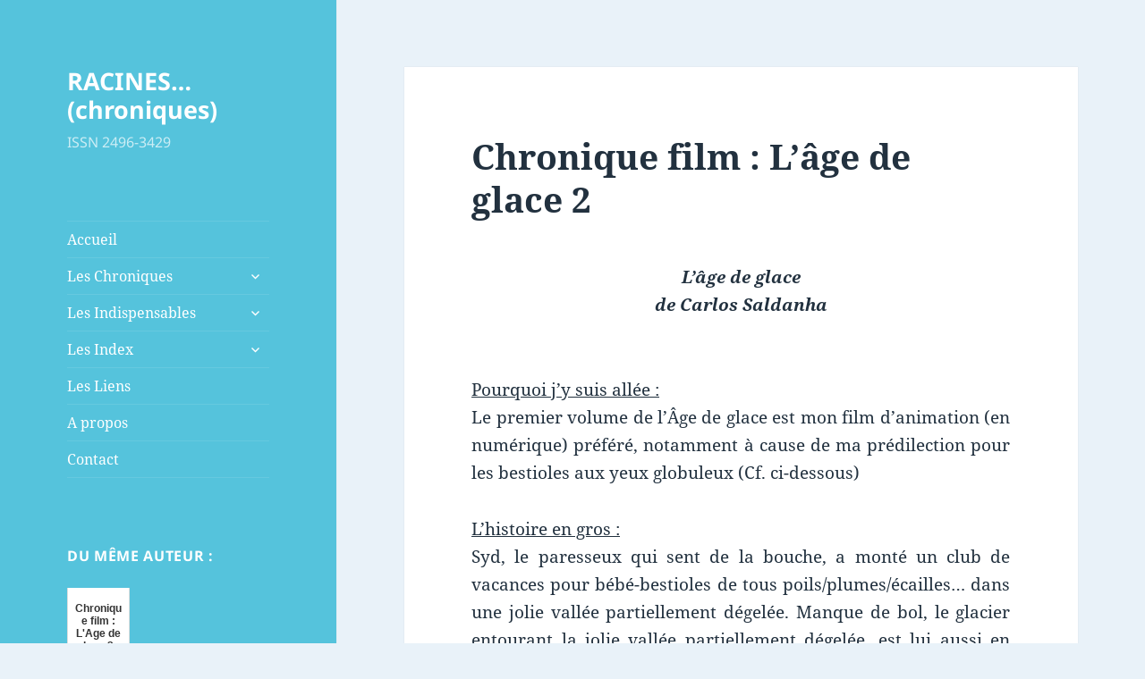

--- FILE ---
content_type: text/html; charset=UTF-8
request_url: https://chroniques.annev-blog.fr/2006/04/i-believe-i-can-be-a-flying-opossum/
body_size: 49858
content:
<!DOCTYPE html>
<html lang="fr-FR" class="no-js">
<head>
	<meta charset="UTF-8">
	<meta name="viewport" content="width=device-width">
	<link rel="profile" href="https://gmpg.org/xfn/11">
	<link rel="pingback" href="https://chroniques.annev-blog.fr/xmlrpc.php">
	<!--[if lt IE 9]>
	<script src="https://chroniques.annev-blog.fr/wp-content/themes/twentyfifteen/js/html5.js?ver=3.7.0"></script>
	<![endif]-->
	<script>(function(html){html.className = html.className.replace(/\bno-js\b/,'js')})(document.documentElement);</script>
<title>Chronique film : L&rsquo;âge de glace 2 &#8211; RACINES&#8230;(chroniques)</title>
<meta name='robots' content='max-image-preview:large' />
<link rel="alternate" type="application/rss+xml" title="RACINES...(chroniques) &raquo; Flux" href="https://chroniques.annev-blog.fr/feed/" />
<link rel="alternate" type="application/rss+xml" title="RACINES...(chroniques) &raquo; Flux des commentaires" href="https://chroniques.annev-blog.fr/comments/feed/" />
<link rel="alternate" type="application/rss+xml" title="RACINES...(chroniques) &raquo; Chronique film : L&rsquo;âge de glace 2 Flux des commentaires" href="https://chroniques.annev-blog.fr/2006/04/i-believe-i-can-be-a-flying-opossum/feed/" />
<script>
window._wpemojiSettings = {"baseUrl":"https:\/\/s.w.org\/images\/core\/emoji\/14.0.0\/72x72\/","ext":".png","svgUrl":"https:\/\/s.w.org\/images\/core\/emoji\/14.0.0\/svg\/","svgExt":".svg","source":{"concatemoji":"https:\/\/chroniques.annev-blog.fr\/wp-includes\/js\/wp-emoji-release.min.js?ver=6.2.8"}};
/*! This file is auto-generated */
!function(e,a,t){var n,r,o,i=a.createElement("canvas"),p=i.getContext&&i.getContext("2d");function s(e,t){p.clearRect(0,0,i.width,i.height),p.fillText(e,0,0);e=i.toDataURL();return p.clearRect(0,0,i.width,i.height),p.fillText(t,0,0),e===i.toDataURL()}function c(e){var t=a.createElement("script");t.src=e,t.defer=t.type="text/javascript",a.getElementsByTagName("head")[0].appendChild(t)}for(o=Array("flag","emoji"),t.supports={everything:!0,everythingExceptFlag:!0},r=0;r<o.length;r++)t.supports[o[r]]=function(e){if(p&&p.fillText)switch(p.textBaseline="top",p.font="600 32px Arial",e){case"flag":return s("\ud83c\udff3\ufe0f\u200d\u26a7\ufe0f","\ud83c\udff3\ufe0f\u200b\u26a7\ufe0f")?!1:!s("\ud83c\uddfa\ud83c\uddf3","\ud83c\uddfa\u200b\ud83c\uddf3")&&!s("\ud83c\udff4\udb40\udc67\udb40\udc62\udb40\udc65\udb40\udc6e\udb40\udc67\udb40\udc7f","\ud83c\udff4\u200b\udb40\udc67\u200b\udb40\udc62\u200b\udb40\udc65\u200b\udb40\udc6e\u200b\udb40\udc67\u200b\udb40\udc7f");case"emoji":return!s("\ud83e\udef1\ud83c\udffb\u200d\ud83e\udef2\ud83c\udfff","\ud83e\udef1\ud83c\udffb\u200b\ud83e\udef2\ud83c\udfff")}return!1}(o[r]),t.supports.everything=t.supports.everything&&t.supports[o[r]],"flag"!==o[r]&&(t.supports.everythingExceptFlag=t.supports.everythingExceptFlag&&t.supports[o[r]]);t.supports.everythingExceptFlag=t.supports.everythingExceptFlag&&!t.supports.flag,t.DOMReady=!1,t.readyCallback=function(){t.DOMReady=!0},t.supports.everything||(n=function(){t.readyCallback()},a.addEventListener?(a.addEventListener("DOMContentLoaded",n,!1),e.addEventListener("load",n,!1)):(e.attachEvent("onload",n),a.attachEvent("onreadystatechange",function(){"complete"===a.readyState&&t.readyCallback()})),(e=t.source||{}).concatemoji?c(e.concatemoji):e.wpemoji&&e.twemoji&&(c(e.twemoji),c(e.wpemoji)))}(window,document,window._wpemojiSettings);
</script>
<style>
img.wp-smiley,
img.emoji {
	display: inline !important;
	border: none !important;
	box-shadow: none !important;
	height: 1em !important;
	width: 1em !important;
	margin: 0 0.07em !important;
	vertical-align: -0.1em !important;
	background: none !important;
	padding: 0 !important;
}
</style>
	<link rel='stylesheet' id='wp-block-library-css' href='https://chroniques.annev-blog.fr/wp-includes/css/dist/block-library/style.min.css?ver=6.2.8' media='all' />
<style id='wp-block-library-theme-inline-css'>
.wp-block-audio figcaption{color:#555;font-size:13px;text-align:center}.is-dark-theme .wp-block-audio figcaption{color:hsla(0,0%,100%,.65)}.wp-block-audio{margin:0 0 1em}.wp-block-code{border:1px solid #ccc;border-radius:4px;font-family:Menlo,Consolas,monaco,monospace;padding:.8em 1em}.wp-block-embed figcaption{color:#555;font-size:13px;text-align:center}.is-dark-theme .wp-block-embed figcaption{color:hsla(0,0%,100%,.65)}.wp-block-embed{margin:0 0 1em}.blocks-gallery-caption{color:#555;font-size:13px;text-align:center}.is-dark-theme .blocks-gallery-caption{color:hsla(0,0%,100%,.65)}.wp-block-image figcaption{color:#555;font-size:13px;text-align:center}.is-dark-theme .wp-block-image figcaption{color:hsla(0,0%,100%,.65)}.wp-block-image{margin:0 0 1em}.wp-block-pullquote{border-bottom:4px solid;border-top:4px solid;color:currentColor;margin-bottom:1.75em}.wp-block-pullquote cite,.wp-block-pullquote footer,.wp-block-pullquote__citation{color:currentColor;font-size:.8125em;font-style:normal;text-transform:uppercase}.wp-block-quote{border-left:.25em solid;margin:0 0 1.75em;padding-left:1em}.wp-block-quote cite,.wp-block-quote footer{color:currentColor;font-size:.8125em;font-style:normal;position:relative}.wp-block-quote.has-text-align-right{border-left:none;border-right:.25em solid;padding-left:0;padding-right:1em}.wp-block-quote.has-text-align-center{border:none;padding-left:0}.wp-block-quote.is-large,.wp-block-quote.is-style-large,.wp-block-quote.is-style-plain{border:none}.wp-block-search .wp-block-search__label{font-weight:700}.wp-block-search__button{border:1px solid #ccc;padding:.375em .625em}:where(.wp-block-group.has-background){padding:1.25em 2.375em}.wp-block-separator.has-css-opacity{opacity:.4}.wp-block-separator{border:none;border-bottom:2px solid;margin-left:auto;margin-right:auto}.wp-block-separator.has-alpha-channel-opacity{opacity:1}.wp-block-separator:not(.is-style-wide):not(.is-style-dots){width:100px}.wp-block-separator.has-background:not(.is-style-dots){border-bottom:none;height:1px}.wp-block-separator.has-background:not(.is-style-wide):not(.is-style-dots){height:2px}.wp-block-table{margin:0 0 1em}.wp-block-table td,.wp-block-table th{word-break:normal}.wp-block-table figcaption{color:#555;font-size:13px;text-align:center}.is-dark-theme .wp-block-table figcaption{color:hsla(0,0%,100%,.65)}.wp-block-video figcaption{color:#555;font-size:13px;text-align:center}.is-dark-theme .wp-block-video figcaption{color:hsla(0,0%,100%,.65)}.wp-block-video{margin:0 0 1em}.wp-block-template-part.has-background{margin-bottom:0;margin-top:0;padding:1.25em 2.375em}
</style>
<link rel='stylesheet' id='classic-theme-styles-css' href='https://chroniques.annev-blog.fr/wp-includes/css/classic-themes.min.css?ver=6.2.8' media='all' />
<style id='global-styles-inline-css'>
body{--wp--preset--color--black: #000000;--wp--preset--color--cyan-bluish-gray: #abb8c3;--wp--preset--color--white: #fff;--wp--preset--color--pale-pink: #f78da7;--wp--preset--color--vivid-red: #cf2e2e;--wp--preset--color--luminous-vivid-orange: #ff6900;--wp--preset--color--luminous-vivid-amber: #fcb900;--wp--preset--color--light-green-cyan: #7bdcb5;--wp--preset--color--vivid-green-cyan: #00d084;--wp--preset--color--pale-cyan-blue: #8ed1fc;--wp--preset--color--vivid-cyan-blue: #0693e3;--wp--preset--color--vivid-purple: #9b51e0;--wp--preset--color--dark-gray: #111;--wp--preset--color--light-gray: #f1f1f1;--wp--preset--color--yellow: #f4ca16;--wp--preset--color--dark-brown: #352712;--wp--preset--color--medium-pink: #e53b51;--wp--preset--color--light-pink: #ffe5d1;--wp--preset--color--dark-purple: #2e2256;--wp--preset--color--purple: #674970;--wp--preset--color--blue-gray: #22313f;--wp--preset--color--bright-blue: #55c3dc;--wp--preset--color--light-blue: #e9f2f9;--wp--preset--gradient--vivid-cyan-blue-to-vivid-purple: linear-gradient(135deg,rgba(6,147,227,1) 0%,rgb(155,81,224) 100%);--wp--preset--gradient--light-green-cyan-to-vivid-green-cyan: linear-gradient(135deg,rgb(122,220,180) 0%,rgb(0,208,130) 100%);--wp--preset--gradient--luminous-vivid-amber-to-luminous-vivid-orange: linear-gradient(135deg,rgba(252,185,0,1) 0%,rgba(255,105,0,1) 100%);--wp--preset--gradient--luminous-vivid-orange-to-vivid-red: linear-gradient(135deg,rgba(255,105,0,1) 0%,rgb(207,46,46) 100%);--wp--preset--gradient--very-light-gray-to-cyan-bluish-gray: linear-gradient(135deg,rgb(238,238,238) 0%,rgb(169,184,195) 100%);--wp--preset--gradient--cool-to-warm-spectrum: linear-gradient(135deg,rgb(74,234,220) 0%,rgb(151,120,209) 20%,rgb(207,42,186) 40%,rgb(238,44,130) 60%,rgb(251,105,98) 80%,rgb(254,248,76) 100%);--wp--preset--gradient--blush-light-purple: linear-gradient(135deg,rgb(255,206,236) 0%,rgb(152,150,240) 100%);--wp--preset--gradient--blush-bordeaux: linear-gradient(135deg,rgb(254,205,165) 0%,rgb(254,45,45) 50%,rgb(107,0,62) 100%);--wp--preset--gradient--luminous-dusk: linear-gradient(135deg,rgb(255,203,112) 0%,rgb(199,81,192) 50%,rgb(65,88,208) 100%);--wp--preset--gradient--pale-ocean: linear-gradient(135deg,rgb(255,245,203) 0%,rgb(182,227,212) 50%,rgb(51,167,181) 100%);--wp--preset--gradient--electric-grass: linear-gradient(135deg,rgb(202,248,128) 0%,rgb(113,206,126) 100%);--wp--preset--gradient--midnight: linear-gradient(135deg,rgb(2,3,129) 0%,rgb(40,116,252) 100%);--wp--preset--gradient--dark-gray-gradient-gradient: linear-gradient(90deg, rgba(17,17,17,1) 0%, rgba(42,42,42,1) 100%);--wp--preset--gradient--light-gray-gradient: linear-gradient(90deg, rgba(241,241,241,1) 0%, rgba(215,215,215,1) 100%);--wp--preset--gradient--white-gradient: linear-gradient(90deg, rgba(255,255,255,1) 0%, rgba(230,230,230,1) 100%);--wp--preset--gradient--yellow-gradient: linear-gradient(90deg, rgba(244,202,22,1) 0%, rgba(205,168,10,1) 100%);--wp--preset--gradient--dark-brown-gradient: linear-gradient(90deg, rgba(53,39,18,1) 0%, rgba(91,67,31,1) 100%);--wp--preset--gradient--medium-pink-gradient: linear-gradient(90deg, rgba(229,59,81,1) 0%, rgba(209,28,51,1) 100%);--wp--preset--gradient--light-pink-gradient: linear-gradient(90deg, rgba(255,229,209,1) 0%, rgba(255,200,158,1) 100%);--wp--preset--gradient--dark-purple-gradient: linear-gradient(90deg, rgba(46,34,86,1) 0%, rgba(66,48,123,1) 100%);--wp--preset--gradient--purple-gradient: linear-gradient(90deg, rgba(103,73,112,1) 0%, rgba(131,93,143,1) 100%);--wp--preset--gradient--blue-gray-gradient: linear-gradient(90deg, rgba(34,49,63,1) 0%, rgba(52,75,96,1) 100%);--wp--preset--gradient--bright-blue-gradient: linear-gradient(90deg, rgba(85,195,220,1) 0%, rgba(43,180,211,1) 100%);--wp--preset--gradient--light-blue-gradient: linear-gradient(90deg, rgba(233,242,249,1) 0%, rgba(193,218,238,1) 100%);--wp--preset--duotone--dark-grayscale: url('#wp-duotone-dark-grayscale');--wp--preset--duotone--grayscale: url('#wp-duotone-grayscale');--wp--preset--duotone--purple-yellow: url('#wp-duotone-purple-yellow');--wp--preset--duotone--blue-red: url('#wp-duotone-blue-red');--wp--preset--duotone--midnight: url('#wp-duotone-midnight');--wp--preset--duotone--magenta-yellow: url('#wp-duotone-magenta-yellow');--wp--preset--duotone--purple-green: url('#wp-duotone-purple-green');--wp--preset--duotone--blue-orange: url('#wp-duotone-blue-orange');--wp--preset--font-size--small: 13px;--wp--preset--font-size--medium: 20px;--wp--preset--font-size--large: 36px;--wp--preset--font-size--x-large: 42px;--wp--preset--spacing--20: 0.44rem;--wp--preset--spacing--30: 0.67rem;--wp--preset--spacing--40: 1rem;--wp--preset--spacing--50: 1.5rem;--wp--preset--spacing--60: 2.25rem;--wp--preset--spacing--70: 3.38rem;--wp--preset--spacing--80: 5.06rem;--wp--preset--shadow--natural: 6px 6px 9px rgba(0, 0, 0, 0.2);--wp--preset--shadow--deep: 12px 12px 50px rgba(0, 0, 0, 0.4);--wp--preset--shadow--sharp: 6px 6px 0px rgba(0, 0, 0, 0.2);--wp--preset--shadow--outlined: 6px 6px 0px -3px rgba(255, 255, 255, 1), 6px 6px rgba(0, 0, 0, 1);--wp--preset--shadow--crisp: 6px 6px 0px rgba(0, 0, 0, 1);}:where(.is-layout-flex){gap: 0.5em;}body .is-layout-flow > .alignleft{float: left;margin-inline-start: 0;margin-inline-end: 2em;}body .is-layout-flow > .alignright{float: right;margin-inline-start: 2em;margin-inline-end: 0;}body .is-layout-flow > .aligncenter{margin-left: auto !important;margin-right: auto !important;}body .is-layout-constrained > .alignleft{float: left;margin-inline-start: 0;margin-inline-end: 2em;}body .is-layout-constrained > .alignright{float: right;margin-inline-start: 2em;margin-inline-end: 0;}body .is-layout-constrained > .aligncenter{margin-left: auto !important;margin-right: auto !important;}body .is-layout-constrained > :where(:not(.alignleft):not(.alignright):not(.alignfull)){max-width: var(--wp--style--global--content-size);margin-left: auto !important;margin-right: auto !important;}body .is-layout-constrained > .alignwide{max-width: var(--wp--style--global--wide-size);}body .is-layout-flex{display: flex;}body .is-layout-flex{flex-wrap: wrap;align-items: center;}body .is-layout-flex > *{margin: 0;}:where(.wp-block-columns.is-layout-flex){gap: 2em;}.has-black-color{color: var(--wp--preset--color--black) !important;}.has-cyan-bluish-gray-color{color: var(--wp--preset--color--cyan-bluish-gray) !important;}.has-white-color{color: var(--wp--preset--color--white) !important;}.has-pale-pink-color{color: var(--wp--preset--color--pale-pink) !important;}.has-vivid-red-color{color: var(--wp--preset--color--vivid-red) !important;}.has-luminous-vivid-orange-color{color: var(--wp--preset--color--luminous-vivid-orange) !important;}.has-luminous-vivid-amber-color{color: var(--wp--preset--color--luminous-vivid-amber) !important;}.has-light-green-cyan-color{color: var(--wp--preset--color--light-green-cyan) !important;}.has-vivid-green-cyan-color{color: var(--wp--preset--color--vivid-green-cyan) !important;}.has-pale-cyan-blue-color{color: var(--wp--preset--color--pale-cyan-blue) !important;}.has-vivid-cyan-blue-color{color: var(--wp--preset--color--vivid-cyan-blue) !important;}.has-vivid-purple-color{color: var(--wp--preset--color--vivid-purple) !important;}.has-black-background-color{background-color: var(--wp--preset--color--black) !important;}.has-cyan-bluish-gray-background-color{background-color: var(--wp--preset--color--cyan-bluish-gray) !important;}.has-white-background-color{background-color: var(--wp--preset--color--white) !important;}.has-pale-pink-background-color{background-color: var(--wp--preset--color--pale-pink) !important;}.has-vivid-red-background-color{background-color: var(--wp--preset--color--vivid-red) !important;}.has-luminous-vivid-orange-background-color{background-color: var(--wp--preset--color--luminous-vivid-orange) !important;}.has-luminous-vivid-amber-background-color{background-color: var(--wp--preset--color--luminous-vivid-amber) !important;}.has-light-green-cyan-background-color{background-color: var(--wp--preset--color--light-green-cyan) !important;}.has-vivid-green-cyan-background-color{background-color: var(--wp--preset--color--vivid-green-cyan) !important;}.has-pale-cyan-blue-background-color{background-color: var(--wp--preset--color--pale-cyan-blue) !important;}.has-vivid-cyan-blue-background-color{background-color: var(--wp--preset--color--vivid-cyan-blue) !important;}.has-vivid-purple-background-color{background-color: var(--wp--preset--color--vivid-purple) !important;}.has-black-border-color{border-color: var(--wp--preset--color--black) !important;}.has-cyan-bluish-gray-border-color{border-color: var(--wp--preset--color--cyan-bluish-gray) !important;}.has-white-border-color{border-color: var(--wp--preset--color--white) !important;}.has-pale-pink-border-color{border-color: var(--wp--preset--color--pale-pink) !important;}.has-vivid-red-border-color{border-color: var(--wp--preset--color--vivid-red) !important;}.has-luminous-vivid-orange-border-color{border-color: var(--wp--preset--color--luminous-vivid-orange) !important;}.has-luminous-vivid-amber-border-color{border-color: var(--wp--preset--color--luminous-vivid-amber) !important;}.has-light-green-cyan-border-color{border-color: var(--wp--preset--color--light-green-cyan) !important;}.has-vivid-green-cyan-border-color{border-color: var(--wp--preset--color--vivid-green-cyan) !important;}.has-pale-cyan-blue-border-color{border-color: var(--wp--preset--color--pale-cyan-blue) !important;}.has-vivid-cyan-blue-border-color{border-color: var(--wp--preset--color--vivid-cyan-blue) !important;}.has-vivid-purple-border-color{border-color: var(--wp--preset--color--vivid-purple) !important;}.has-vivid-cyan-blue-to-vivid-purple-gradient-background{background: var(--wp--preset--gradient--vivid-cyan-blue-to-vivid-purple) !important;}.has-light-green-cyan-to-vivid-green-cyan-gradient-background{background: var(--wp--preset--gradient--light-green-cyan-to-vivid-green-cyan) !important;}.has-luminous-vivid-amber-to-luminous-vivid-orange-gradient-background{background: var(--wp--preset--gradient--luminous-vivid-amber-to-luminous-vivid-orange) !important;}.has-luminous-vivid-orange-to-vivid-red-gradient-background{background: var(--wp--preset--gradient--luminous-vivid-orange-to-vivid-red) !important;}.has-very-light-gray-to-cyan-bluish-gray-gradient-background{background: var(--wp--preset--gradient--very-light-gray-to-cyan-bluish-gray) !important;}.has-cool-to-warm-spectrum-gradient-background{background: var(--wp--preset--gradient--cool-to-warm-spectrum) !important;}.has-blush-light-purple-gradient-background{background: var(--wp--preset--gradient--blush-light-purple) !important;}.has-blush-bordeaux-gradient-background{background: var(--wp--preset--gradient--blush-bordeaux) !important;}.has-luminous-dusk-gradient-background{background: var(--wp--preset--gradient--luminous-dusk) !important;}.has-pale-ocean-gradient-background{background: var(--wp--preset--gradient--pale-ocean) !important;}.has-electric-grass-gradient-background{background: var(--wp--preset--gradient--electric-grass) !important;}.has-midnight-gradient-background{background: var(--wp--preset--gradient--midnight) !important;}.has-small-font-size{font-size: var(--wp--preset--font-size--small) !important;}.has-medium-font-size{font-size: var(--wp--preset--font-size--medium) !important;}.has-large-font-size{font-size: var(--wp--preset--font-size--large) !important;}.has-x-large-font-size{font-size: var(--wp--preset--font-size--x-large) !important;}
.wp-block-navigation a:where(:not(.wp-element-button)){color: inherit;}
:where(.wp-block-columns.is-layout-flex){gap: 2em;}
.wp-block-pullquote{font-size: 1.5em;line-height: 1.6;}
</style>
<link rel='stylesheet' id='cptch_stylesheet-css' href='https://chroniques.annev-blog.fr/wp-content/plugins/captcha/css/front_end_style.css?ver=4.4.5' media='all' />
<link rel='stylesheet' id='dashicons-css' href='https://chroniques.annev-blog.fr/wp-includes/css/dashicons.min.css?ver=6.2.8' media='all' />
<link rel='stylesheet' id='cptch_desktop_style-css' href='https://chroniques.annev-blog.fr/wp-content/plugins/captcha/css/desktop_style.css?ver=4.4.5' media='all' />
<link rel='stylesheet' id='cntctfrm_form_style-css' href='https://chroniques.annev-blog.fr/wp-content/plugins/contact-form-plugin/css/form_style.css?ver=4.3.3' media='all' />
<link rel='stylesheet' id='twentyfifteen-fonts-css' href='https://chroniques.annev-blog.fr/wp-content/themes/twentyfifteen/assets/fonts/noto-sans-plus-noto-serif-plus-inconsolata.css?ver=20230328' media='all' />
<link rel='stylesheet' id='genericons-css' href='https://chroniques.annev-blog.fr/wp-content/themes/twentyfifteen/genericons/genericons.css?ver=20201026' media='all' />
<link rel='stylesheet' id='twentyfifteen-style-css' href='https://chroniques.annev-blog.fr/wp-content/themes/twentyfifteen/style.css?ver=20230328' media='all' />
<style id='twentyfifteen-style-inline-css'>
	/* Color Scheme */

	/* Background Color */
	body {
		background-color: #e9f2f9;
	}

	/* Sidebar Background Color */
	body:before,
	.site-header {
		background-color: #55c3dc;
	}

	/* Box Background Color */
	.post-navigation,
	.pagination,
	.secondary,
	.site-footer,
	.hentry,
	.page-header,
	.page-content,
	.comments-area,
	.widecolumn {
		background-color: #ffffff;
	}

	/* Box Background Color */
	button,
	input[type="button"],
	input[type="reset"],
	input[type="submit"],
	.pagination .prev,
	.pagination .next,
	.widget_calendar tbody a,
	.widget_calendar tbody a:hover,
	.widget_calendar tbody a:focus,
	.page-links a,
	.page-links a:hover,
	.page-links a:focus,
	.sticky-post {
		color: #ffffff;
	}

	/* Main Text Color */
	button,
	input[type="button"],
	input[type="reset"],
	input[type="submit"],
	.pagination .prev,
	.pagination .next,
	.widget_calendar tbody a,
	.page-links a,
	.sticky-post {
		background-color: #22313f;
	}

	/* Main Text Color */
	body,
	blockquote cite,
	blockquote small,
	a,
	.dropdown-toggle:after,
	.image-navigation a:hover,
	.image-navigation a:focus,
	.comment-navigation a:hover,
	.comment-navigation a:focus,
	.widget-title,
	.entry-footer a:hover,
	.entry-footer a:focus,
	.comment-metadata a:hover,
	.comment-metadata a:focus,
	.pingback .edit-link a:hover,
	.pingback .edit-link a:focus,
	.comment-list .reply a:hover,
	.comment-list .reply a:focus,
	.site-info a:hover,
	.site-info a:focus {
		color: #22313f;
	}

	/* Main Text Color */
	.entry-content a,
	.entry-summary a,
	.page-content a,
	.comment-content a,
	.pingback .comment-body > a,
	.author-description a,
	.taxonomy-description a,
	.textwidget a,
	.entry-footer a:hover,
	.comment-metadata a:hover,
	.pingback .edit-link a:hover,
	.comment-list .reply a:hover,
	.site-info a:hover {
		border-color: #22313f;
	}

	/* Secondary Text Color */
	button:hover,
	button:focus,
	input[type="button"]:hover,
	input[type="button"]:focus,
	input[type="reset"]:hover,
	input[type="reset"]:focus,
	input[type="submit"]:hover,
	input[type="submit"]:focus,
	.pagination .prev:hover,
	.pagination .prev:focus,
	.pagination .next:hover,
	.pagination .next:focus,
	.widget_calendar tbody a:hover,
	.widget_calendar tbody a:focus,
	.page-links a:hover,
	.page-links a:focus {
		background-color: #22313f; /* Fallback for IE7 and IE8 */
		background-color: rgba( 34, 49, 63, 0.7);
	}

	/* Secondary Text Color */
	blockquote,
	a:hover,
	a:focus,
	.main-navigation .menu-item-description,
	.post-navigation .meta-nav,
	.post-navigation a:hover .post-title,
	.post-navigation a:focus .post-title,
	.image-navigation,
	.image-navigation a,
	.comment-navigation,
	.comment-navigation a,
	.widget,
	.author-heading,
	.entry-footer,
	.entry-footer a,
	.taxonomy-description,
	.page-links > .page-links-title,
	.entry-caption,
	.comment-author,
	.comment-metadata,
	.comment-metadata a,
	.pingback .edit-link,
	.pingback .edit-link a,
	.post-password-form label,
	.comment-form label,
	.comment-notes,
	.comment-awaiting-moderation,
	.logged-in-as,
	.form-allowed-tags,
	.no-comments,
	.site-info,
	.site-info a,
	.wp-caption-text,
	.gallery-caption,
	.comment-list .reply a,
	.widecolumn label,
	.widecolumn .mu_register label {
		color: #22313f; /* Fallback for IE7 and IE8 */
		color: rgba( 34, 49, 63, 0.7);
	}

	/* Secondary Text Color */
	blockquote,
	.logged-in-as a:hover,
	.comment-author a:hover {
		border-color: #22313f; /* Fallback for IE7 and IE8 */
		border-color: rgba( 34, 49, 63, 0.7);
	}

	/* Border Color */
	hr,
	.dropdown-toggle:hover,
	.dropdown-toggle:focus {
		background-color: #22313f; /* Fallback for IE7 and IE8 */
		background-color: rgba( 34, 49, 63, 0.1);
	}

	/* Border Color */
	pre,
	abbr[title],
	table,
	th,
	td,
	input,
	textarea,
	.main-navigation ul,
	.main-navigation li,
	.post-navigation,
	.post-navigation div + div,
	.pagination,
	.comment-navigation,
	.widget li,
	.widget_categories .children,
	.widget_nav_menu .sub-menu,
	.widget_pages .children,
	.site-header,
	.site-footer,
	.hentry + .hentry,
	.author-info,
	.entry-content .page-links a,
	.page-links > span,
	.page-header,
	.comments-area,
	.comment-list + .comment-respond,
	.comment-list article,
	.comment-list .pingback,
	.comment-list .trackback,
	.comment-list .reply a,
	.no-comments {
		border-color: #22313f; /* Fallback for IE7 and IE8 */
		border-color: rgba( 34, 49, 63, 0.1);
	}

	/* Border Focus Color */
	a:focus,
	button:focus,
	input:focus {
		outline-color: #22313f; /* Fallback for IE7 and IE8 */
		outline-color: rgba( 34, 49, 63, 0.3);
	}

	input:focus,
	textarea:focus {
		border-color: #22313f; /* Fallback for IE7 and IE8 */
		border-color: rgba( 34, 49, 63, 0.3);
	}

	/* Sidebar Link Color */
	.secondary-toggle:before {
		color: #ffffff;
	}

	.site-title a,
	.site-description {
		color: #ffffff;
	}

	/* Sidebar Text Color */
	.site-title a:hover,
	.site-title a:focus {
		color: rgba( 255, 255, 255, 0.7);
	}

	/* Sidebar Border Color */
	.secondary-toggle {
		border-color: #ffffff; /* Fallback for IE7 and IE8 */
		border-color: rgba( 255, 255, 255, 0.1);
	}

	/* Sidebar Border Focus Color */
	.secondary-toggle:hover,
	.secondary-toggle:focus {
		border-color: #ffffff; /* Fallback for IE7 and IE8 */
		border-color: rgba( 255, 255, 255, 0.3);
	}

	.site-title a {
		outline-color: #ffffff; /* Fallback for IE7 and IE8 */
		outline-color: rgba( 255, 255, 255, 0.3);
	}

	/* Meta Background Color */
	.entry-footer {
		background-color: #f1f1f1;
	}

	@media screen and (min-width: 38.75em) {
		/* Main Text Color */
		.page-header {
			border-color: #22313f;
		}
	}

	@media screen and (min-width: 59.6875em) {
		/* Make sure its transparent on desktop */
		.site-header,
		.secondary {
			background-color: transparent;
		}

		/* Sidebar Background Color */
		.widget button,
		.widget input[type="button"],
		.widget input[type="reset"],
		.widget input[type="submit"],
		.widget_calendar tbody a,
		.widget_calendar tbody a:hover,
		.widget_calendar tbody a:focus {
			color: #55c3dc;
		}

		/* Sidebar Link Color */
		.secondary a,
		.dropdown-toggle:after,
		.widget-title,
		.widget blockquote cite,
		.widget blockquote small {
			color: #ffffff;
		}

		.widget button,
		.widget input[type="button"],
		.widget input[type="reset"],
		.widget input[type="submit"],
		.widget_calendar tbody a {
			background-color: #ffffff;
		}

		.textwidget a {
			border-color: #ffffff;
		}

		/* Sidebar Text Color */
		.secondary a:hover,
		.secondary a:focus,
		.main-navigation .menu-item-description,
		.widget,
		.widget blockquote,
		.widget .wp-caption-text,
		.widget .gallery-caption {
			color: rgba( 255, 255, 255, 0.7);
		}

		.widget button:hover,
		.widget button:focus,
		.widget input[type="button"]:hover,
		.widget input[type="button"]:focus,
		.widget input[type="reset"]:hover,
		.widget input[type="reset"]:focus,
		.widget input[type="submit"]:hover,
		.widget input[type="submit"]:focus,
		.widget_calendar tbody a:hover,
		.widget_calendar tbody a:focus {
			background-color: rgba( 255, 255, 255, 0.7);
		}

		.widget blockquote {
			border-color: rgba( 255, 255, 255, 0.7);
		}

		/* Sidebar Border Color */
		.main-navigation ul,
		.main-navigation li,
		.widget input,
		.widget textarea,
		.widget table,
		.widget th,
		.widget td,
		.widget pre,
		.widget li,
		.widget_categories .children,
		.widget_nav_menu .sub-menu,
		.widget_pages .children,
		.widget abbr[title] {
			border-color: rgba( 255, 255, 255, 0.1);
		}

		.dropdown-toggle:hover,
		.dropdown-toggle:focus,
		.widget hr {
			background-color: rgba( 255, 255, 255, 0.1);
		}

		.widget input:focus,
		.widget textarea:focus {
			border-color: rgba( 255, 255, 255, 0.3);
		}

		.sidebar a:focus,
		.dropdown-toggle:focus {
			outline-color: rgba( 255, 255, 255, 0.3);
		}
	}
</style>
<link rel='stylesheet' id='twentyfifteen-block-style-css' href='https://chroniques.annev-blog.fr/wp-content/themes/twentyfifteen/css/blocks.css?ver=20230122' media='all' />
<!--[if lt IE 9]>
<link rel='stylesheet' id='twentyfifteen-ie-css' href='https://chroniques.annev-blog.fr/wp-content/themes/twentyfifteen/css/ie.css?ver=20220908' media='all' />
<![endif]-->
<!--[if lt IE 8]>
<link rel='stylesheet' id='twentyfifteen-ie7-css' href='https://chroniques.annev-blog.fr/wp-content/themes/twentyfifteen/css/ie7.css?ver=20141210' media='all' />
<![endif]-->
<script src='https://chroniques.annev-blog.fr/wp-content/plugins/related-posts-thumbnails/assets/js/front.min.js?ver=4.3.1' id='rpt_front_style-js'></script>
<script src='https://chroniques.annev-blog.fr/wp-includes/js/jquery/jquery.min.js?ver=3.6.4' id='jquery-core-js'></script>
<script src='https://chroniques.annev-blog.fr/wp-includes/js/jquery/jquery-migrate.min.js?ver=3.4.0' id='jquery-migrate-js'></script>
<script src='https://chroniques.annev-blog.fr/wp-content/plugins/related-posts-thumbnails/assets/js/lazy-load.js?ver=4.3.1' id='rpt-lazy-load-js'></script>
<link rel="https://api.w.org/" href="https://chroniques.annev-blog.fr/wp-json/" /><link rel="alternate" type="application/json" href="https://chroniques.annev-blog.fr/wp-json/wp/v2/posts/3495" /><link rel="EditURI" type="application/rsd+xml" title="RSD" href="https://chroniques.annev-blog.fr/xmlrpc.php?rsd" />
<link rel="wlwmanifest" type="application/wlwmanifest+xml" href="https://chroniques.annev-blog.fr/wp-includes/wlwmanifest.xml" />
<meta name="generator" content="WordPress 6.2.8" />
<link rel="canonical" href="https://chroniques.annev-blog.fr/2006/04/i-believe-i-can-be-a-flying-opossum/" />
<link rel='shortlink' href='https://chroniques.annev-blog.fr/?p=3495' />
<link rel="alternate" type="application/json+oembed" href="https://chroniques.annev-blog.fr/wp-json/oembed/1.0/embed?url=https%3A%2F%2Fchroniques.annev-blog.fr%2F2006%2F04%2Fi-believe-i-can-be-a-flying-opossum%2F" />
<link rel="alternate" type="text/xml+oembed" href="https://chroniques.annev-blog.fr/wp-json/oembed/1.0/embed?url=https%3A%2F%2Fchroniques.annev-blog.fr%2F2006%2F04%2Fi-believe-i-can-be-a-flying-opossum%2F&#038;format=xml" />
        <style>
            #related_posts_thumbnails li {
                border-right: 1px solid #DDDDDD;
                background-color: #FFFFFF            }

            #related_posts_thumbnails li:hover {
                background-color: #EEEEEF;
            }

            .relpost_content {
                font-size: 12px;
                color: #333333;
            }

            .relpost-block-single {
                background-color: #FFFFFF;
                border-right: 1px solid #DDDDDD;
                border-left: 1px solid #DDDDDD;
                margin-right: -1px;
            }

            .relpost-block-single:hover {
                background-color: #EEEEEF;
            }
        </style>

        </head>

<body class="post-template-default single single-post postid-3495 single-format-standard wp-embed-responsive">
<svg xmlns="http://www.w3.org/2000/svg" viewBox="0 0 0 0" width="0" height="0" focusable="false" role="none" style="visibility: hidden; position: absolute; left: -9999px; overflow: hidden;" ><defs><filter id="wp-duotone-dark-grayscale"><feColorMatrix color-interpolation-filters="sRGB" type="matrix" values=" .299 .587 .114 0 0 .299 .587 .114 0 0 .299 .587 .114 0 0 .299 .587 .114 0 0 " /><feComponentTransfer color-interpolation-filters="sRGB" ><feFuncR type="table" tableValues="0 0.49803921568627" /><feFuncG type="table" tableValues="0 0.49803921568627" /><feFuncB type="table" tableValues="0 0.49803921568627" /><feFuncA type="table" tableValues="1 1" /></feComponentTransfer><feComposite in2="SourceGraphic" operator="in" /></filter></defs></svg><svg xmlns="http://www.w3.org/2000/svg" viewBox="0 0 0 0" width="0" height="0" focusable="false" role="none" style="visibility: hidden; position: absolute; left: -9999px; overflow: hidden;" ><defs><filter id="wp-duotone-grayscale"><feColorMatrix color-interpolation-filters="sRGB" type="matrix" values=" .299 .587 .114 0 0 .299 .587 .114 0 0 .299 .587 .114 0 0 .299 .587 .114 0 0 " /><feComponentTransfer color-interpolation-filters="sRGB" ><feFuncR type="table" tableValues="0 1" /><feFuncG type="table" tableValues="0 1" /><feFuncB type="table" tableValues="0 1" /><feFuncA type="table" tableValues="1 1" /></feComponentTransfer><feComposite in2="SourceGraphic" operator="in" /></filter></defs></svg><svg xmlns="http://www.w3.org/2000/svg" viewBox="0 0 0 0" width="0" height="0" focusable="false" role="none" style="visibility: hidden; position: absolute; left: -9999px; overflow: hidden;" ><defs><filter id="wp-duotone-purple-yellow"><feColorMatrix color-interpolation-filters="sRGB" type="matrix" values=" .299 .587 .114 0 0 .299 .587 .114 0 0 .299 .587 .114 0 0 .299 .587 .114 0 0 " /><feComponentTransfer color-interpolation-filters="sRGB" ><feFuncR type="table" tableValues="0.54901960784314 0.98823529411765" /><feFuncG type="table" tableValues="0 1" /><feFuncB type="table" tableValues="0.71764705882353 0.25490196078431" /><feFuncA type="table" tableValues="1 1" /></feComponentTransfer><feComposite in2="SourceGraphic" operator="in" /></filter></defs></svg><svg xmlns="http://www.w3.org/2000/svg" viewBox="0 0 0 0" width="0" height="0" focusable="false" role="none" style="visibility: hidden; position: absolute; left: -9999px; overflow: hidden;" ><defs><filter id="wp-duotone-blue-red"><feColorMatrix color-interpolation-filters="sRGB" type="matrix" values=" .299 .587 .114 0 0 .299 .587 .114 0 0 .299 .587 .114 0 0 .299 .587 .114 0 0 " /><feComponentTransfer color-interpolation-filters="sRGB" ><feFuncR type="table" tableValues="0 1" /><feFuncG type="table" tableValues="0 0.27843137254902" /><feFuncB type="table" tableValues="0.5921568627451 0.27843137254902" /><feFuncA type="table" tableValues="1 1" /></feComponentTransfer><feComposite in2="SourceGraphic" operator="in" /></filter></defs></svg><svg xmlns="http://www.w3.org/2000/svg" viewBox="0 0 0 0" width="0" height="0" focusable="false" role="none" style="visibility: hidden; position: absolute; left: -9999px; overflow: hidden;" ><defs><filter id="wp-duotone-midnight"><feColorMatrix color-interpolation-filters="sRGB" type="matrix" values=" .299 .587 .114 0 0 .299 .587 .114 0 0 .299 .587 .114 0 0 .299 .587 .114 0 0 " /><feComponentTransfer color-interpolation-filters="sRGB" ><feFuncR type="table" tableValues="0 0" /><feFuncG type="table" tableValues="0 0.64705882352941" /><feFuncB type="table" tableValues="0 1" /><feFuncA type="table" tableValues="1 1" /></feComponentTransfer><feComposite in2="SourceGraphic" operator="in" /></filter></defs></svg><svg xmlns="http://www.w3.org/2000/svg" viewBox="0 0 0 0" width="0" height="0" focusable="false" role="none" style="visibility: hidden; position: absolute; left: -9999px; overflow: hidden;" ><defs><filter id="wp-duotone-magenta-yellow"><feColorMatrix color-interpolation-filters="sRGB" type="matrix" values=" .299 .587 .114 0 0 .299 .587 .114 0 0 .299 .587 .114 0 0 .299 .587 .114 0 0 " /><feComponentTransfer color-interpolation-filters="sRGB" ><feFuncR type="table" tableValues="0.78039215686275 1" /><feFuncG type="table" tableValues="0 0.94901960784314" /><feFuncB type="table" tableValues="0.35294117647059 0.47058823529412" /><feFuncA type="table" tableValues="1 1" /></feComponentTransfer><feComposite in2="SourceGraphic" operator="in" /></filter></defs></svg><svg xmlns="http://www.w3.org/2000/svg" viewBox="0 0 0 0" width="0" height="0" focusable="false" role="none" style="visibility: hidden; position: absolute; left: -9999px; overflow: hidden;" ><defs><filter id="wp-duotone-purple-green"><feColorMatrix color-interpolation-filters="sRGB" type="matrix" values=" .299 .587 .114 0 0 .299 .587 .114 0 0 .299 .587 .114 0 0 .299 .587 .114 0 0 " /><feComponentTransfer color-interpolation-filters="sRGB" ><feFuncR type="table" tableValues="0.65098039215686 0.40392156862745" /><feFuncG type="table" tableValues="0 1" /><feFuncB type="table" tableValues="0.44705882352941 0.4" /><feFuncA type="table" tableValues="1 1" /></feComponentTransfer><feComposite in2="SourceGraphic" operator="in" /></filter></defs></svg><svg xmlns="http://www.w3.org/2000/svg" viewBox="0 0 0 0" width="0" height="0" focusable="false" role="none" style="visibility: hidden; position: absolute; left: -9999px; overflow: hidden;" ><defs><filter id="wp-duotone-blue-orange"><feColorMatrix color-interpolation-filters="sRGB" type="matrix" values=" .299 .587 .114 0 0 .299 .587 .114 0 0 .299 .587 .114 0 0 .299 .587 .114 0 0 " /><feComponentTransfer color-interpolation-filters="sRGB" ><feFuncR type="table" tableValues="0.098039215686275 1" /><feFuncG type="table" tableValues="0 0.66274509803922" /><feFuncB type="table" tableValues="0.84705882352941 0.41960784313725" /><feFuncA type="table" tableValues="1 1" /></feComponentTransfer><feComposite in2="SourceGraphic" operator="in" /></filter></defs></svg><div id="page" class="hfeed site">
	<a class="skip-link screen-reader-text" href="#content">
		Aller au contenu	</a>

	<div id="sidebar" class="sidebar">
		<header id="masthead" class="site-header">
			<div class="site-branding">
										<p class="site-title"><a href="https://chroniques.annev-blog.fr/" rel="home">RACINES&#8230;(chroniques)</a></p>
												<p class="site-description">ISSN 2496-3429</p>
										<button class="secondary-toggle">Menu et widgets</button>
			</div><!-- .site-branding -->
		</header><!-- .site-header -->

			<div id="secondary" class="secondary">

					<nav id="site-navigation" class="main-navigation">
				<div class="menu-barre-de-menu-container"><ul id="menu-barre-de-menu" class="nav-menu"><li id="menu-item-7934" class="menu-item menu-item-type-custom menu-item-object-custom menu-item-home menu-item-7934"><a href="http://chroniques.annev-blog.fr/">Accueil</a></li>
<li id="menu-item-7940" class="menu-item menu-item-type-post_type menu-item-object-page menu-item-has-children menu-item-7940"><a href="https://chroniques.annev-blog.fr/les-chroniques-2/">Les Chroniques</a>
<ul class="sub-menu">
	<li id="menu-item-7941" class="menu-item menu-item-type-taxonomy menu-item-object-category menu-item-has-children menu-item-7941"><a href="https://chroniques.annev-blog.fr/category/chroniques-livres/">Livres</a>
	<ul class="sub-menu">
		<li id="menu-item-9417" class="menu-item menu-item-type-taxonomy menu-item-object-category menu-item-9417"><a href="https://chroniques.annev-blog.fr/category/chroniques-livres/litterature-francaise/">Littérature en langue française</a></li>
		<li id="menu-item-9418" class="menu-item menu-item-type-taxonomy menu-item-object-category menu-item-9418"><a href="https://chroniques.annev-blog.fr/category/chroniques-livres/litterature-etrangere/">Littérature étrangère</a></li>
	</ul>
</li>
	<li id="menu-item-7942" class="menu-item menu-item-type-taxonomy menu-item-object-category current-post-ancestor current-menu-parent current-post-parent menu-item-7942"><a href="https://chroniques.annev-blog.fr/category/chroniques-cinema/">Films</a></li>
	<li id="menu-item-7943" class="menu-item menu-item-type-taxonomy menu-item-object-category menu-item-7943"><a href="https://chroniques.annev-blog.fr/category/chroniques-theatre/">Théâtre</a></li>
</ul>
</li>
<li id="menu-item-9064" class="menu-item menu-item-type-taxonomy menu-item-object-category menu-item-has-children menu-item-9064"><a href="https://chroniques.annev-blog.fr/category/les-indispensables/">Les Indispensables</a>
<ul class="sub-menu">
	<li id="menu-item-11082" class="menu-item menu-item-type-taxonomy menu-item-object-category menu-item-11082"><a href="https://chroniques.annev-blog.fr/category/les-indispensables/les-indispensables-2016/">2016</a></li>
	<li id="menu-item-10822" class="menu-item menu-item-type-taxonomy menu-item-object-category menu-item-10822"><a href="https://chroniques.annev-blog.fr/category/les-indispensables/les-indispensables-2014-2015/">2014-2015</a></li>
	<li id="menu-item-10516" class="menu-item menu-item-type-taxonomy menu-item-object-category menu-item-10516"><a href="https://chroniques.annev-blog.fr/category/les-indispensables/les-indispensables-2013/">2013</a></li>
	<li id="menu-item-9137" class="menu-item menu-item-type-taxonomy menu-item-object-category menu-item-9137"><a href="https://chroniques.annev-blog.fr/category/les-indispensables/les-indispensables-2012/">2012</a></li>
	<li id="menu-item-9095" class="menu-item menu-item-type-taxonomy menu-item-object-category menu-item-9095"><a href="https://chroniques.annev-blog.fr/category/les-indispensables/les-indispensables-2011/">2011</a></li>
</ul>
</li>
<li id="menu-item-7926" class="menu-item menu-item-type-post_type menu-item-object-page menu-item-has-children menu-item-7926"><a href="https://chroniques.annev-blog.fr/les-index/">Les Index</a>
<ul class="sub-menu">
	<li id="menu-item-9571" class="menu-item menu-item-type-post_type menu-item-object-page menu-item-9571"><a href="https://chroniques.annev-blog.fr/auteursrealisateurs/">Auteurs &#038; Réalisateurs</a></li>
	<li id="menu-item-7929" class="menu-item menu-item-type-post_type menu-item-object-page menu-item-7929"><a href="https://chroniques.annev-blog.fr/livres/">Livres</a></li>
	<li id="menu-item-7930" class="menu-item menu-item-type-post_type menu-item-object-page menu-item-7930"><a href="https://chroniques.annev-blog.fr/films/">Cinéma</a></li>
	<li id="menu-item-7928" class="menu-item menu-item-type-post_type menu-item-object-page menu-item-7928"><a href="https://chroniques.annev-blog.fr/theatre/">Théâtre</a></li>
</ul>
</li>
<li id="menu-item-7957" class="menu-item menu-item-type-post_type menu-item-object-page menu-item-7957"><a href="https://chroniques.annev-blog.fr/les-liens/">Les Liens</a></li>
<li id="menu-item-7936" class="menu-item menu-item-type-post_type menu-item-object-page menu-item-7936"><a href="https://chroniques.annev-blog.fr/a-propos/">A propos</a></li>
<li id="menu-item-7937" class="menu-item menu-item-type-post_type menu-item-object-page menu-item-7937"><a href="https://chroniques.annev-blog.fr/contact/">Contact</a></li>
</ul></div>			</nav><!-- .main-navigation -->
		
		
					<div id="widget-area" class="widget-area" role="complementary">
				<aside id="relatedpoststhumbnailswidget-3" class="widget relpoststh_widget"><h2 class="widget-title">Du même auteur :</h2><!-- relpost-thumb-wrapper --><div class="relpost-thumb-wrapper"><!-- filter-class --><div class="relpost-thumb-container"><style>.relpost-block-single-image, .relpost-post-image { margin-bottom: 10px; }</style><div style="clear: both"></div><div style="clear: both"></div><!-- relpost-block-container --><div class="relpost-block-container relpost-block-column-layout" style="--relposth-columns: 3;--relposth-columns_t: 2; --relposth-columns_m: 2"><a href="https://chroniques.annev-blog.fr/2009/08/chronique-film-lage-de-glace-3-le-temps-des-dinosaures/"class="relpost-block-single" ><div class="relpost-custom-block-single"><div class="relpost-block-single-image rpt-lazyload" aria-hidden="true" role="img" data-bg="http://chroniques.annev-blog.fr/wp-content/uploads/2011/07/42838772_p.jpg" style="background: transparent no-repeat scroll 0% 0%; width: 150px; height: 150px; aspect-ratio: 1/1;"></div><div class="relpost-block-single-text"  style="height: 80px;font-family: Arial;  font-size: 12px;  color: #333333;"><h2 class="relpost_card_title">Chronique film : L&#039;Age de glace 3 - Le temps des dinosaures</h2></div></div></a></div><!-- close relpost-block-container --><div style="clear: both"></div></div><!-- close filter class --></div><!-- close relpost-thumb-wrapper --></aside><aside id="search-5" class="widget widget_search"><form role="search" method="get" class="search-form" action="https://chroniques.annev-blog.fr/">
				<label>
					<span class="screen-reader-text">Rechercher :</span>
					<input type="search" class="search-field" placeholder="Rechercher…" value="" name="s" />
				</label>
				<input type="submit" class="search-submit screen-reader-text" value="Rechercher" />
			</form></aside><aside id="taxonomy_dropdown_widget-5" class="widget widget_taxonomy_dropdown_widget">
<h2 class="widget-title"><label for="taxonomy_dropdown_widget_dropdown_5">Auteurs/Réalisateurs</label></h2>
<select name="taxonomy_dropdown_widget_dropdown_5" class="taxonomy_dropdown_widget_dropdown" onchange="document.location.href=this.options[this.selectedIndex].value;" id="taxonomy_dropdown_widget_dropdown_5">
	<option value="">Choisir un auteur ou réalisateur</option>
	<option value="https://chroniques.annev-blog.fr/tag/a-m-homes/">A. M. Homes</option>
	<option value="https://chroniques.annev-blog.fr/tag/abbas-kiarostami/">Abbas Kiarostami</option>
	<option value="https://chroniques.annev-blog.fr/tag/abdellatif-kechiche/">Abdellatif Kechiche</option>
	<option value="https://chroniques.annev-blog.fr/tag/abel-ferrara/">Abel Ferrara</option>
	<option value="https://chroniques.annev-blog.fr/tag/adalbert-stifter/">Adalbert Stifter</option>
	<option value="https://chroniques.annev-blog.fr/tag/adam-elliot/">Adam Elliot</option>
	<option value="https://chroniques.annev-blog.fr/tag/adam-novy/">Adam Novy</option>
	<option value="https://chroniques.annev-blog.fr/tag/agnes-varda/">Agnès Varda</option>
	<option value="https://chroniques.annev-blog.fr/tag/ahmed-bouanani/">Ahmed Bouanani</option>
	<option value="https://chroniques.annev-blog.fr/tag/alain-cavalier/">Alain Cavalier</option>
	<option value="https://chroniques.annev-blog.fr/tag/alain-damasio/">Alain Damasio</option>
	<option value="https://chroniques.annev-blog.fr/tag/alain-guiraudie/">Alain Guiraudie</option>
	<option value="https://chroniques.annev-blog.fr/tag/alain-resnais/">Alain Resnais</option>
	<option value="https://chroniques.annev-blog.fr/tag/alain-robbe-grillet/">Alain Robbe-Grillet</option>
	<option value="https://chroniques.annev-blog.fr/tag/alan-parker/">Alan Parker</option>
	<option value="https://chroniques.annev-blog.fr/tag/alban-lefranc/">Alban Lefranc</option>
	<option value="https://chroniques.annev-blog.fr/tag/alessandra-viola/">Alessandra Viola</option>
	<option value="https://chroniques.annev-blog.fr/tag/alessandro-baricco/">Alessandro Baricco</option>
	<option value="https://chroniques.annev-blog.fr/tag/alexandr-sokurov/">Alexandr Sokurov</option>
	<option value="https://chroniques.annev-blog.fr/tag/alexis-brocas/">Alexis Brocas</option>
	<option value="https://chroniques.annev-blog.fr/tag/alfred-hitchcock/">Alfred Hitchcock</option>
	<option value="https://chroniques.annev-blog.fr/tag/ali-zamir/">Ali Zamir</option>
	<option value="https://chroniques.annev-blog.fr/tag/alix-delaporte/">Alix Delaporte</option>
	<option value="https://chroniques.annev-blog.fr/tag/alize-meurisse/">Alizé Meurisse</option>
	<option value="https://chroniques.annev-blog.fr/tag/amelie-nothomb/">Amélie Nothomb</option>
	<option value="https://chroniques.annev-blog.fr/tag/andre-techine/">André Téchiné</option>
	<option value="https://chroniques.annev-blog.fr/tag/andrea-arnold/">Andrea Arnold</option>
	<option value="https://chroniques.annev-blog.fr/tag/andreas-becker/">Andréas Becker</option>
	<option value="https://chroniques.annev-blog.fr/tag/andrew-stanton/">Andrew Stanton</option>
	<option value="https://chroniques.annev-blog.fr/tag/ang-lee/">Ang Lee</option>
	<option value="https://chroniques.annev-blog.fr/tag/ann-beattie/">Ann Beattie</option>
	<option value="https://chroniques.annev-blog.fr/tag/anne-perry/">Anne Perry</option>
	<option value="https://chroniques.annev-blog.fr/tag/anne-savelli/">Anne Savelli</option>
	<option value="https://chroniques.annev-blog.fr/tag/anne-serre/">Anne Serre</option>
	<option value="https://chroniques.annev-blog.fr/tag/anonyme/">Anonyme</option>
	<option value="https://chroniques.annev-blog.fr/tag/antoine-choplin/">Antoine Choplin</option>
	<option value="https://chroniques.annev-blog.fr/tag/antoine-delesvaux/">Antoine Delesvaux</option>
	<option value="https://chroniques.annev-blog.fr/tag/antoine-mouton/">Antoine Mouton</option>
	<option value="https://chroniques.annev-blog.fr/tag/antoni-casas-ros/">Antoni Casas Ros</option>
	<option value="https://chroniques.annev-blog.fr/tag/antonin-peretjatko/">Antonin Peretjatko</option>
	<option value="https://chroniques.annev-blog.fr/tag/anurag-kashyap/">Anurag Kashyap</option>
	<option value="https://chroniques.annev-blog.fr/tag/apichatpong-weerasethakul/">Apichatpong Weerasethakul</option>
	<option value="https://chroniques.annev-blog.fr/tag/ari-folman/">Ari Folman</option>
	<option value="https://chroniques.annev-blog.fr/tag/arnaud-des-pallieres/">Arnaud des Pallières</option>
	<option value="https://chroniques.annev-blog.fr/tag/arnaud-desplechin/">Arnaud Desplechin</option>
	<option value="https://chroniques.annev-blog.fr/tag/arnaud-larrieu/">Arnaud Larrieu</option>
	<option value="https://chroniques.annev-blog.fr/tag/artur-klinau/">Artur Klinau</option>
	<option value="https://chroniques.annev-blog.fr/tag/asghar-farhadi/">Asghar Farhadi</option>
	<option value="https://chroniques.annev-blog.fr/tag/aurelien-bellanger/">Aurélien Bellanger</option>
	<option value="https://chroniques.annev-blog.fr/tag/axelle-ropert/">Axelle Ropert</option>
	<option value="https://chroniques.annev-blog.fr/tag/ayerdhal/">Ayerdhal</option>
	<option value="https://chroniques.annev-blog.fr/tag/ben-affleck/">Ben Affleck</option>
	<option value="https://chroniques.annev-blog.fr/tag/benh-zeitlin/">Benh Zeitlin</option>
	<option value="https://chroniques.annev-blog.fr/tag/benoit-delepine/">Benoît Delépine</option>
	<option value="https://chroniques.annev-blog.fr/tag/benoit-lambert/">Benoît Lambert</option>
	<option value="https://chroniques.annev-blog.fr/tag/bernard-noel/">Bernard Noël</option>
	<option value="https://chroniques.annev-blog.fr/tag/bernard-souviraa/">Bernard Souviraa</option>
	<option value="https://chroniques.annev-blog.fr/tag/bertrand-blier/">Bertrand Blier</option>
	<option value="https://chroniques.annev-blog.fr/tag/bertrand-bonello/">Bertrand Bonello</option>
	<option value="https://chroniques.annev-blog.fr/tag/bertrand-tavernier/">Bertrand Tavernier</option>
	<option value="https://chroniques.annev-blog.fr/tag/bibhouti-bhousan-banerji/">Bibhouti Bhousan Banerji</option>
	<option value="https://chroniques.annev-blog.fr/tag/bill-condon/">Bill Condon</option>
	<option value="https://chroniques.annev-blog.fr/tag/bob-peterson/">Bob Peterson</option>
	<option value="https://chroniques.annev-blog.fr/tag/bouli-lanners/">Bouli Lanners</option>
	<option value="https://chroniques.annev-blog.fr/tag/brad-bird/">Brad Bird</option>
	<option value="https://chroniques.annev-blog.fr/tag/brandon-cronenberg/">Brandon Cronenberg</option>
	<option value="https://chroniques.annev-blog.fr/tag/bret-easton-ellis/">Bret Easton Ellis</option>
	<option value="https://chroniques.annev-blog.fr/tag/brian-de-palma/">Brian De Palma</option>
	<option value="https://chroniques.annev-blog.fr/tag/brigitte-rouan/">Brigitte Roüan</option>
	<option value="https://chroniques.annev-blog.fr/tag/bruce-begout/">Bruce Bégout</option>
	<option value="https://chroniques.annev-blog.fr/tag/bruno-dumont/">Bruno Dumont</option>
	<option value="https://chroniques.annev-blog.fr/tag/bruno-romy/">Bruno Romy</option>
	<option value="https://chroniques.annev-blog.fr/tag/c-w-nicol/">C.W. Nicol</option>
	<option value="https://chroniques.annev-blog.fr/tag/caleb-carr/">Caleb Carr</option>
	<option value="https://chroniques.annev-blog.fr/tag/carlos-saldanha/">Carlos Saldanha</option>
	<option value="https://chroniques.annev-blog.fr/tag/carlos-sorin/">Carlos Sorin</option>
	<option value="https://chroniques.annev-blog.fr/tag/caroline-guiela-nguyen/">Caroline Guiela Nguyen</option>
	<option value="https://chroniques.annev-blog.fr/tag/cary-fukunaga/">Cary Fukunaga</option>
	<option value="https://chroniques.annev-blog.fr/tag/casey-affleck/">Casey Affleck</option>
	<option value="https://chroniques.annev-blog.fr/tag/catherine-corsini/">Catherine Corsini</option>
	<option value="https://chroniques.annev-blog.fr/tag/catherine-ysmal/">Catherine Ysmal</option>
	<option value="https://chroniques.annev-blog.fr/tag/cecile-coulon/">Cécile Coulon</option>
	<option value="https://chroniques.annev-blog.fr/tag/cedric-klapisch/">Cédric Klapisch</option>
	<option value="https://chroniques.annev-blog.fr/tag/celine-sciamma/">Céline Sciamma</option>
	<option value="https://chroniques.annev-blog.fr/tag/charles-juliet/">Charles Juliet</option>
	<option value="https://chroniques.annev-blog.fr/tag/charles-robinson/">Charles Robinson</option>
	<option value="https://chroniques.annev-blog.fr/tag/chloe-delaume/">Chloé Delaume</option>
	<option value="https://chroniques.annev-blog.fr/tag/chloe-schmitt/">Chloé Schmitt</option>
	<option value="https://chroniques.annev-blog.fr/tag/chris-waitt/">Chris Waitt</option>
	<option value="https://chroniques.annev-blog.fr/tag/christian-gailly/">Christian Gailly</option>
	<option value="https://chroniques.annev-blog.fr/tag/christine-montalbetti/">Christine Montalbetti</option>
	<option value="https://chroniques.annev-blog.fr/tag/christophe-dabitch/">Christophe Dabitch</option>
	<option value="https://chroniques.annev-blog.fr/tag/christophe-donner/">Christophe Donner</option>
	<option value="https://chroniques.annev-blog.fr/tag/christophe-esnault/">Christophe Esnault</option>
	<option value="https://chroniques.annev-blog.fr/tag/christophe-honore/">Christophe Honoré</option>
	<option value="https://chroniques.annev-blog.fr/tag/christophe-levaux/">Christophe Levaux</option>
	<option value="https://chroniques.annev-blog.fr/tag/christopher-nolan/">Christopher Nolan</option>
	<option value="https://chroniques.annev-blog.fr/tag/claire-castillon/">Claire Castillon</option>
	<option value="https://chroniques.annev-blog.fr/tag/claire-duvivier/">Claire Duvivier</option>
	<option value="https://chroniques.annev-blog.fr/tag/claro/">Claro</option>
	<option value="https://chroniques.annev-blog.fr/tag/claude-berri/">Claude Berri</option>
	<option value="https://chroniques.annev-blog.fr/tag/claude-chabrol/">Claude Chabrol</option>
	<option value="https://chroniques.annev-blog.fr/tag/claudine-galea/">Claudine Galea</option>
	<option value="https://chroniques.annev-blog.fr/tag/claudine-nougaret/">Claudine Nougaret</option>
	<option value="https://chroniques.annev-blog.fr/tag/clement-rosset/">Clément Rosset</option>
	<option value="https://chroniques.annev-blog.fr/tag/clint-eastwood/">Clint Eastwood</option>
	<option value="https://chroniques.annev-blog.fr/tag/collectif/">Collectif</option>
	<option value="https://chroniques.annev-blog.fr/tag/cormac-mccarthy/">Cormac McCarthy</option>
	<option value="https://chroniques.annev-blog.fr/tag/cristian-mungiu/">Cristian Mungiu</option>
	<option value="https://chroniques.annev-blog.fr/tag/d-h-lawrence/">D. H. Lawrence</option>
	<option value="https://chroniques.annev-blog.fr/tag/daniel-duval/">Daniel Duval</option>
	<option value="https://chroniques.annev-blog.fr/tag/daniel-lhomond/">Daniel L&#039;Homond</option>
	<option value="https://chroniques.annev-blog.fr/tag/danielle-arbid/">Danielle Arbid</option>
	<option value="https://chroniques.annev-blog.fr/tag/daphne-du-maurier/">Daphne Du Maurier</option>
	<option value="https://chroniques.annev-blog.fr/tag/darren-aronofsky/">Darren Aronofsky</option>
	<option value="https://chroniques.annev-blog.fr/tag/david-bosc/">David Bosc</option>
	<option value="https://chroniques.annev-blog.fr/tag/david-cronenberg/">David Cronenberg</option>
	<option value="https://chroniques.annev-blog.fr/tag/david-fincher/">David Fincher</option>
	<option value="https://chroniques.annev-blog.fr/tag/david-foenkinos/">David Foenkinos</option>
	<option value="https://chroniques.annev-blog.fr/tag/david-lescot/">David Lescot</option>
	<option value="https://chroniques.annev-blog.fr/tag/david-lynch/">David Lynch</option>
	<option value="https://chroniques.annev-blog.fr/tag/david-michod/">David Michôd</option>
	<option value="https://chroniques.annev-blog.fr/tag/david-oelhoffen/">David Oelhoffen</option>
	<option value="https://chroniques.annev-blog.fr/tag/david-wingrove/">David Wingrove</option>
	<option value="https://chroniques.annev-blog.fr/tag/david-yates/">David Yates</option>
	<option value="https://chroniques.annev-blog.fr/tag/debra-granik/">Debra Granik</option>
	<option value="https://chroniques.annev-blog.fr/tag/delphine-de-vigan/">Delphine de Vigan</option>
	<option value="https://chroniques.annev-blog.fr/tag/denis-cote/">Denis Côté</option>
	<option value="https://chroniques.annev-blog.fr/tag/denis-decourchelle/">Denis Decourchelle</option>
	<option value="https://chroniques.annev-blog.fr/tag/dennis-lehane/">Dennis Lehane</option>
	<option value="https://chroniques.annev-blog.fr/tag/dermot-bolger/">Dermot Bolger</option>
	<option value="https://chroniques.annev-blog.fr/tag/dominique-abel/">Dominique Abel</option>
	<option value="https://chroniques.annev-blog.fr/tag/don-carpenter/">Don Carpenter</option>
	<option value="https://chroniques.annev-blog.fr/tag/e-l-james/">E.L. James</option>
	<option value="https://chroniques.annev-blog.fr/tag/ed-harris/">Ed Harris</option>
	<option value="https://chroniques.annev-blog.fr/tag/edgar-hilsenrath/">Edgar Hilsenrath</option>
	<option value="https://chroniques.annev-blog.fr/tag/edgar-mittelholzer/">Edgar Mittelholzer</option>
	<option value="https://chroniques.annev-blog.fr/tag/edouard-leve/">Edouard Levé</option>
	<option value="https://chroniques.annev-blog.fr/tag/eleanor-catton/">Eleanor Catton</option>
	<option value="https://chroniques.annev-blog.fr/tag/eleonore-frey/">Eleonore Frey</option>
	<option value="https://chroniques.annev-blog.fr/tag/elia-suleiman/">Elia Suleiman</option>
	<option value="https://chroniques.annev-blog.fr/tag/elisa-shua-dusapin/">Elisa Shua Dusapin</option>
	<option value="https://chroniques.annev-blog.fr/tag/elisabeth-filhol/">Elisabeth Filhol</option>
	<option value="https://chroniques.annev-blog.fr/tag/elizabeth-kostova/">Elizabeth Kostova</option>
	<option value="https://chroniques.annev-blog.fr/tag/emily-bronte/">Emily Brontë</option>
	<option value="https://chroniques.annev-blog.fr/tag/emir-kusturica/">Emir Kusturica</option>
	<option value="https://chroniques.annev-blog.fr/tag/emma-jane-kirby/">Emma-Jane Kirby</option>
	<option value="https://chroniques.annev-blog.fr/tag/emmanuel-adely/">Emmanuel Adely</option>
	<option value="https://chroniques.annev-blog.fr/tag/emmanuel-carrere/">Emmanuel Carrère</option>
	<option value="https://chroniques.annev-blog.fr/tag/emmanuel-darley/">Emmanuel Darley</option>
	<option value="https://chroniques.annev-blog.fr/tag/emmanuel-mouret/">Emmanuel Mouret</option>
	<option value="https://chroniques.annev-blog.fr/tag/emmanuel-regniez/">Emmanuel Régniez</option>
	<option value="https://chroniques.annev-blog.fr/tag/emmanuel-villin/">Emmanuel Villin</option>
	<option value="https://chroniques.annev-blog.fr/tag/emmanuelle-bayamack-tam/">Emmanuelle Bayamack-Tam</option>
	<option value="https://chroniques.annev-blog.fr/tag/emmanuelle-guattari/">Emmanuelle Guattari</option>
	<option value="https://chroniques.annev-blog.fr/tag/emmanuelle-pagano/">Emmanuelle Pagano</option>
	<option value="https://chroniques.annev-blog.fr/tag/emmanuelle-pireyre/">Emmanuelle Pireyre</option>
	<option value="https://chroniques.annev-blog.fr/tag/emmanuelle-pol/">Emmanuelle Pol</option>
	<option value="https://chroniques.annev-blog.fr/tag/eran-kolirin/">Eran Kolirin</option>
	<option value="https://chroniques.annev-blog.fr/tag/eric-chauvier/">Eric Chauvier</option>
	<option value="https://chroniques.annev-blog.fr/tag/eric-chevillard/">Eric Chevillard</option>
	<option value="https://chroniques.annev-blog.fr/tag/eric-faye/">Eric Faye</option>
	<option value="https://chroniques.annev-blog.fr/tag/eric-pessan/">Eric Pessan</option>
	<option value="https://chroniques.annev-blog.fr/tag/eric-plamondon/">Eric Plamondon</option>
	<option value="https://chroniques.annev-blog.fr/tag/eric-rohmer/">Eric Rohmer</option>
	<option value="https://chroniques.annev-blog.fr/tag/erik-orsenna/">Erik Orsenna</option>
	<option value="https://chroniques.annev-blog.fr/tag/ernest-hemingway/">Ernest Hemingway</option>
	<option value="https://chroniques.annev-blog.fr/tag/erwin-wagenhofer/">Erwin Wagenhofer</option>
	<option value="https://chroniques.annev-blog.fr/tag/estelle-nollet/">Estelle Nollet</option>
	<option value="https://chroniques.annev-blog.fr/tag/ethan-coen/">Ethan Coen</option>
	<option value="https://chroniques.annev-blog.fr/tag/etienne-klein/">Etienne Klein</option>
	<option value="https://chroniques.annev-blog.fr/tag/eva-ionesco/">Eva Ionesco</option>
	<option value="https://chroniques.annev-blog.fr/tag/fabienne-jacob/">Fabienne Jacob</option>
	<option value="https://chroniques.annev-blog.fr/tag/fabrice-andrivon/">Fabrice Andrivon</option>
	<option value="https://chroniques.annev-blog.fr/tag/federico-fellini/">Federico Fellini</option>
	<option value="https://chroniques.annev-blog.fr/tag/fedor-dostoievski/">Fedor Dostoïevski</option>
	<option value="https://chroniques.annev-blog.fr/tag/ferenc-karinthy/">Ferenc Karinthy</option>
	<option value="https://chroniques.annev-blog.fr/tag/fernando-trueba/">Fernando Trueba</option>
	<option value="https://chroniques.annev-blog.fr/tag/fiona-gordon/">Fiona Gordon</option>
	<option value="https://chroniques.annev-blog.fr/tag/florence-seyvos/">Florence Seyvos</option>
	<option value="https://chroniques.annev-blog.fr/tag/florian-henckel-von-donnersmarck/">Florian Henckel von Donnersmarck</option>
	<option value="https://chroniques.annev-blog.fr/tag/francis-ford-coppola/">Francis Ford Coppola</option>
	<option value="https://chroniques.annev-blog.fr/tag/francois-beaune/">François Beaune</option>
	<option value="https://chroniques.annev-blog.fr/tag/francois-bon/">François Bon</option>
	<option value="https://chroniques.annev-blog.fr/tag/francois-ozon/">François Ozon</option>
	<option value="https://chroniques.annev-blog.fr/tag/frank-oz/">Frank Oz</option>
	<option value="https://chroniques.annev-blog.fr/tag/frederic-aribit/">Frédéric Aribit</option>
	<option value="https://chroniques.annev-blog.fr/tag/frederic-fiolof/">Frédéric Fiolof</option>
	<option value="https://chroniques.annev-blog.fr/tag/frederick-busch/">Frederick Busch</option>
	<option value="https://chroniques.annev-blog.fr/tag/frederick-exley/">Frederick Exley</option>
	<option value="https://chroniques.annev-blog.fr/tag/frederick-wiseman/">Frederick Wiseman</option>
	<option value="https://chroniques.annev-blog.fr/tag/fredric-brown/">Fredric Brown</option>
	<option value="https://chroniques.annev-blog.fr/tag/gabriel-chevallier/">Gabriel Chevallier</option>
	<option value="https://chroniques.annev-blog.fr/tag/gabriel-josipovici/">Gabriel Josipovici</option>
	<option value="https://chroniques.annev-blog.fr/tag/gao-xingjian/">Gao Xingjian</option>
	<option value="https://chroniques.annev-blog.fr/tag/garth-risk-hallberg/">Garth Risk Hallberg</option>
	<option value="https://chroniques.annev-blog.fr/tag/george-p-pelecanos/">George P. Pelecanos</option>
	<option value="https://chroniques.annev-blog.fr/tag/georges-didi-huberman/">Georges Didi-Huberman</option>
	<option value="https://chroniques.annev-blog.fr/tag/gerard-manset/">Gérard Manset</option>
	<option value="https://chroniques.annev-blog.fr/tag/gerard-mordillat/">Gérard Mordillat</option>
	<option value="https://chroniques.annev-blog.fr/tag/gianni-di-gegorio/">Gianni Di Gegorio</option>
	<option value="https://chroniques.annev-blog.fr/tag/giles-foden/">Giles Foden</option>
	<option value="https://chroniques.annev-blog.fr/tag/glauber-rocha/">Glauber Rocha</option>
	<option value="https://chroniques.annev-blog.fr/tag/goran-petrovic/">Goran Petrović</option>
	<option value="https://chroniques.annev-blog.fr/tag/grant-heslov/">Grant Heslov</option>
	<option value="https://chroniques.annev-blog.fr/tag/gregoire-bouillier/">Grégoire Bouillier</option>
	<option value="https://chroniques.annev-blog.fr/tag/guillermo-arriaga/">Guillermo Arriaga</option>
	<option value="https://chroniques.annev-blog.fr/tag/guillermo-del-toro/">Guillermo del Toro</option>
	<option value="https://chroniques.annev-blog.fr/tag/gus-van-sant/">Gus Van Sant</option>
	<option value="https://chroniques.annev-blog.fr/tag/gustave-kervern/">Gustave Kervern</option>
	<option value="https://chroniques.annev-blog.fr/tag/haifaa-al-mansour/">Haifaa Al Mansour</option>
	<option value="https://chroniques.annev-blog.fr/tag/haruki-murakami/">Haruki Murakami</option>
	<option value="https://chroniques.annev-blog.fr/tag/heather-lewis/">Heather Lewis</option>
	<option value="https://chroniques.annev-blog.fr/tag/helen-macdonald/">Helen Macdonald</option>
	<option value="https://chroniques.annev-blog.fr/tag/helene-frappat/">Hélène Frappat</option>
	<option value="https://chroniques.annev-blog.fr/tag/helene-gestern/">Hélène Gestern</option>
	<option value="https://chroniques.annev-blog.fr/tag/henning-mankell/">Henning Mankell</option>
	<option value="https://chroniques.annev-blog.fr/tag/henrik-ibsen/">Henrik Ibsen</option>
	<option value="https://chroniques.annev-blog.fr/tag/henry-selick/">Henry Selick</option>
	<option value="https://chroniques.annev-blog.fr/tag/herman-melville/">Herman Melville</option>
	<option value="https://chroniques.annev-blog.fr/tag/hermann-hesse/">Hermann Hesse</option>
	<option value="https://chroniques.annev-blog.fr/tag/herve-kempf/">Hervé Kempf</option>
	<option value="https://chroniques.annev-blog.fr/tag/herve-le-tellier/">Hervé Le Tellier</option>
	<option value="https://chroniques.annev-blog.fr/tag/honore-de-balzac/">Honoré de Balzac</option>
	<option value="https://chroniques.annev-blog.fr/tag/hubert-corbin/">Hubert Corbin</option>
	<option value="https://chroniques.annev-blog.fr/tag/hubert-selby-jr/">Hubert Selby Jr</option>
	<option value="https://chroniques.annev-blog.fr/tag/im-sang-soo/">Im Sang-soo</option>
	<option value="https://chroniques.annev-blog.fr/tag/irina-teodorescu/">Irina Teodorescu</option>
	<option value="https://chroniques.annev-blog.fr/tag/isabel-coixet/">Isabel Coixet</option>
	<option value="https://chroniques.annev-blog.fr/tag/isabelle-condou/">Isabelle Condou</option>
	<option value="https://chroniques.annev-blog.fr/tag/isabelle-stibbe/">Isabelle Stibbe</option>
	<option value="https://chroniques.annev-blog.fr/tag/j-d-salinger/">J. D. Salinger</option>
	<option value="https://chroniques.annev-blog.fr/tag/j-g-ballard/">J. G. Ballard</option>
	<option value="https://chroniques.annev-blog.fr/tag/j-j-abrams/">J. J. Abrams</option>
	<option value="https://chroniques.annev-blog.fr/tag/j-k-rowling/">J. K. Rowling</option>
	<option value="https://chroniques.annev-blog.fr/tag/j-m-coetzee/">J. M. Coetzee</option>
	<option value="https://chroniques.annev-blog.fr/tag/j-m-g-le-clezio/">J. M. G. Le Clézio</option>
	<option value="https://chroniques.annev-blog.fr/tag/jack-black/">Jack Black</option>
	<option value="https://chroniques.annev-blog.fr/tag/jack-kerouac/">Jack Kerouac</option>
	<option value="https://chroniques.annev-blog.fr/tag/jacques-audiard/">Jacques Audiard</option>
	<option value="https://chroniques.annev-blog.fr/tag/jacques-doillon/">Jacques Doillon</option>
	<option value="https://chroniques.annev-blog.fr/tag/jacques-perry-salkow/">Jacques Perry-Salkow</option>
	<option value="https://chroniques.annev-blog.fr/tag/jaime-rosales/">Jaime Rosales</option>
	<option value="https://chroniques.annev-blog.fr/tag/james-cameron/">James Cameron</option>
	<option value="https://chroniques.annev-blog.fr/tag/james-gray/">James Gray</option>
	<option value="https://chroniques.annev-blog.fr/tag/james-morrow/">James Morrow</option>
	<option value="https://chroniques.annev-blog.fr/tag/jane-campion/">Jane Campion</option>
	<option value="https://chroniques.annev-blog.fr/tag/jason-reitman/">Jason Reitman</option>
	<option value="https://chroniques.annev-blog.fr/tag/jaume-balaguero/">Jaume Balaguero</option>
	<option value="https://chroniques.annev-blog.fr/tag/javier-mariscal/">Javier Mariscal</option>
	<option value="https://chroniques.annev-blog.fr/tag/jean-cagnard/">Jean Cagnard</option>
	<option value="https://chroniques.annev-blog.fr/tag/jean-echenoz/">Jean Echenoz</option>
	<option value="https://chroniques.annev-blog.fr/tag/jean-giono/">Jean Giono</option>
	<option value="https://chroniques.annev-blog.fr/tag/jean-rolin/">Jean Rolin</option>
	<option value="https://chroniques.annev-blog.fr/tag/jean-ziegler/">Jean Ziegler</option>
	<option value="https://chroniques.annev-blog.fr/tag/jean-baptiste-del-amo/">Jean-Baptiste del Amo</option>
	<option value="https://chroniques.annev-blog.fr/tag/jean-baptiste-harang/">Jean-Baptiste Harang</option>
	<option value="https://chroniques.annev-blog.fr/tag/jean-charles-massera/">Jean-Charles Massera</option>
	<option value="https://chroniques.annev-blog.fr/tag/jean-marie-larrieu/">Jean-Marie Larrieu</option>
	<option value="https://chroniques.annev-blog.fr/tag/jean-paul-dubois/">Jean-Paul Dubois</option>
	<option value="https://chroniques.annev-blog.fr/tag/jean-philippe-toussaint/">Jean-Philippe Toussaint</option>
	<option value="https://chroniques.annev-blog.fr/tag/jean-pierre-dardenne/">Jean-Pierre Dardenne</option>
	<option value="https://chroniques.annev-blog.fr/tag/jean-pierre-ostende/">Jean-Pierre Ostende</option>
	<option value="https://chroniques.annev-blog.fr/tag/jeanne-benameur/">Jeanne Benameur</option>
	<option value="https://chroniques.annev-blog.fr/tag/jeff-nichols/">Jeff Nichols</option>
	<option value="https://chroniques.annev-blog.fr/tag/jens-lien/">Jens Lien</option>
	<option value="https://chroniques.annev-blog.fr/tag/jerome-bonnell/">Jérôme Bonnell</option>
	<option value="https://chroniques.annev-blog.fr/tag/jerzy-skolimowski/">Jerzy Skolimowski</option>
	<option value="https://chroniques.annev-blog.fr/tag/jesmyn-ward/">Jesmyn Ward</option>
	<option value="https://chroniques.annev-blog.fr/tag/jessica-hausner/">Jessica Hausner</option>
	<option value="https://chroniques.annev-blog.fr/tag/jessica-hope-woodworth/">Jessica Hope Woodworth</option>
	<option value="https://chroniques.annev-blog.fr/tag/jia-zhang-ke/">Jia Zhang Ke</option>
	<option value="https://chroniques.annev-blog.fr/tag/jim-fingal/">Jim Fingal</option>
	<option value="https://chroniques.annev-blog.fr/tag/jo-nesbo/">Jo Nesbø</option>
	<option value="https://chroniques.annev-blog.fr/tag/joan-didion/">Joan Didion</option>
	<option value="https://chroniques.annev-blog.fr/tag/joann-sfar/">Joann Sfar</option>
	<option value="https://chroniques.annev-blog.fr/tag/joel-coen/">Joel Coen</option>
	<option value="https://chroniques.annev-blog.fr/tag/john-cheever/">John Cheever</option>
	<option value="https://chroniques.annev-blog.fr/tag/john-dagata/">John D&#039;Agata</option>
	<option value="https://chroniques.annev-blog.fr/tag/john-fante/">John Fante</option>
	<option value="https://chroniques.annev-blog.fr/tag/john-kennedy-toole/">John Kennedy Toole</option>
	<option value="https://chroniques.annev-blog.fr/tag/john-steinbeck/">John Steinbeck</option>
	<option value="https://chroniques.annev-blog.fr/tag/johnnie-to/">Johnnie To</option>
	<option value="https://chroniques.annev-blog.fr/tag/jonathan-dayton/">Jonathan Dayton</option>
	<option value="https://chroniques.annev-blog.fr/tag/jonathan-franzen/">Jonathan Franzen</option>
	<option value="https://chroniques.annev-blog.fr/tag/jonathan-glazer/">Jonathan Glazer</option>
	<option value="https://chroniques.annev-blog.fr/tag/jonathan-safran-foer/">Jonathan Safran Foer</option>
	<option value="https://chroniques.annev-blog.fr/tag/jonathan-wable/">Jonathan Wable</option>
	<option value="https://chroniques.annev-blog.fr/tag/joon-ho-bong/">Joon-ho Bong</option>
	<option value="https://chroniques.annev-blog.fr/tag/joseph-conrad/">Joseph Conrad</option>
	<option value="https://chroniques.annev-blog.fr/tag/joseph-kessel/">Joseph Kessel</option>
	<option value="https://chroniques.annev-blog.fr/tag/joss-whedon/">Joss Whedon</option>
	<option value="https://chroniques.annev-blog.fr/tag/joyce-maynard/">Joyce Maynard</option>
	<option value="https://chroniques.annev-blog.fr/tag/juan-filloy/">Juan Filloy</option>
	<option value="https://chroniques.annev-blog.fr/tag/juan-jose-saer/">Juan José Saer</option>
	<option value="https://chroniques.annev-blog.fr/tag/juli-zeh/">Juli Zeh</option>
	<option value="https://chroniques.annev-blog.fr/tag/julia-deck/">Julia Deck</option>
	<option value="https://chroniques.annev-blog.fr/tag/julie-delpy/">Julie Delpy</option>
	<option value="https://chroniques.annev-blog.fr/tag/julien-dabrigeon/">Julien d&#039;Abrigeon</option>
	<option value="https://chroniques.annev-blog.fr/tag/julien-syrac/">Julien Syrac</option>
	<option value="https://chroniques.annev-blog.fr/tag/kaoutar-harchi/">Kaoutar Harchi</option>
	<option value="https://chroniques.annev-blog.fr/tag/karen-moncrieff/">Karen Moncrieff</option>
	<option value="https://chroniques.annev-blog.fr/tag/karsten-dummel/">Karsten Dümmel</option>
	<option value="https://chroniques.annev-blog.fr/tag/katarina-mazetti/">Katarina Mazetti</option>
	<option value="https://chroniques.annev-blog.fr/tag/kathryn-bigelow/">Kathryn Bigelow</option>
	<option value="https://chroniques.annev-blog.fr/tag/kelly-reichardt/">Kelly Reichardt</option>
	<option value="https://chroniques.annev-blog.fr/tag/ken-kesey/">Ken Kesey</option>
	<option value="https://chroniques.annev-blog.fr/tag/ken-loach/">Ken Loach</option>
	<option value="https://chroniques.annev-blog.fr/tag/kevin-lima/">Kevin Lima</option>
	<option value="https://chroniques.annev-blog.fr/tag/kevor-lewandowski/">Kevor Lewandowski</option>
	<option value="https://chroniques.annev-blog.fr/tag/kiyoshi-kurosawa/">Kiyoshi Kurosawa</option>
	<option value="https://chroniques.annev-blog.fr/tag/kore-eda-hirokazu/">Kore-Eda Hirokazu</option>
	<option value="https://chroniques.annev-blog.fr/tag/lancelot-hamelin/">Lancelot Hamelin</option>
	<option value="https://chroniques.annev-blog.fr/tag/lars-von-trier/">Lars Von Trier</option>
	<option value="https://chroniques.annev-blog.fr/tag/laura-kasischke/">Laura Kasischke</option>
	<option value="https://chroniques.annev-blog.fr/tag/laurent-cantet/">Laurent Cantet</option>
	<option value="https://chroniques.annev-blog.fr/tag/laurent-gaude/">Laurent Gaudé</option>
	<option value="https://chroniques.annev-blog.fr/tag/laurent-mauvignier/">Laurent Mauvignier</option>
	<option value="https://chroniques.annev-blog.fr/tag/laurent-sagalovitsch/">Laurent Sagalovitsch</option>
	<option value="https://chroniques.annev-blog.fr/tag/leila-slimani/">Leila Slimani</option>
	<option value="https://chroniques.annev-blog.fr/tag/leon-tolstoi/">Léon Tolstoï</option>
	<option value="https://chroniques.annev-blog.fr/tag/leonard-michaels/">Leonard Michaels</option>
	<option value="https://chroniques.annev-blog.fr/tag/leos-carax/">Leos Carax</option>
	<option value="https://chroniques.annev-blog.fr/tag/linda-le/">Linda Lê</option>
	<option value="https://chroniques.annev-blog.fr/tag/lionel-edouard-martin/">Lionel-Edouard Martin</option>
	<option value="https://chroniques.annev-blog.fr/tag/liu-bingjian/">Liu Bingjian</option>
	<option value="https://chroniques.annev-blog.fr/tag/loic-merle/">Loïc Merle</option>
	<option value="https://chroniques.annev-blog.fr/tag/luc-dardenne/">Luc Dardenne</option>
	<option value="https://chroniques.annev-blog.fr/tag/lucas-belvaux/">Lucas Belvaux</option>
	<option value="https://chroniques.annev-blog.fr/tag/lucian-dan-teodorovici/">Lucian Dan Teodorovici</option>
	<option value="https://chroniques.annev-blog.fr/tag/ludwig-hohl/">Ludwig Hohl</option>
	<option value="https://chroniques.annev-blog.fr/tag/luke-rhinehart/">Luke Rhinehart</option>
	<option value="https://chroniques.annev-blog.fr/tag/m-night-shyamalan/">M. Night Shyamalan</option>
	<option value="https://chroniques.annev-blog.fr/tag/maelle-levacher/">Maëlle Levacher</option>
	<option value="https://chroniques.annev-blog.fr/tag/malik-bendjelloul/">Malik Bendjelloul</option>
	<option value="https://chroniques.annev-blog.fr/tag/manuel-candre/">Manuel Candré</option>
	<option value="https://chroniques.annev-blog.fr/tag/marc-behm/">Marc Behm</option>
	<option value="https://chroniques.annev-blog.fr/tag/marc-bernard/">Marc Bernard</option>
	<option value="https://chroniques.annev-blog.fr/tag/marc-villemain/">Marc Villemain</option>
	<option value="https://chroniques.annev-blog.fr/tag/marco-mancassola/">Marco Mancassola</option>
	<option value="https://chroniques.annev-blog.fr/tag/marcus-malte/">Marcus Malte</option>
	<option value="https://chroniques.annev-blog.fr/tag/margaret-atwood/">Margaret Atwood</option>
	<option value="https://chroniques.annev-blog.fr/tag/mariam-petrosyan/">Mariam Petrosyan</option>
	<option value="https://chroniques.annev-blog.fr/tag/marie-ndiaye/">Marie NDiaye</option>
	<option value="https://chroniques.annev-blog.fr/tag/marie-simon/">Marie Simon</option>
	<option value="https://chroniques.annev-blog.fr/tag/mariette-navarro/">Mariette Navarro</option>
	<option value="https://chroniques.annev-blog.fr/tag/marina-de-van/">Marina De Van</option>
	<option value="https://chroniques.annev-blog.fr/tag/mario-vargas-llosa/">Mario Vargas Llosa</option>
	<option value="https://chroniques.annev-blog.fr/tag/marius-nguie/">Marius Nguié</option>
	<option value="https://chroniques.annev-blog.fr/tag/mark-frost/">Mark Frost</option>
	<option value="https://chroniques.annev-blog.fr/tag/martin-mcdonagh/">Martin McDonagh</option>
	<option value="https://chroniques.annev-blog.fr/tag/martin-page/">Martin Page</option>
	<option value="https://chroniques.annev-blog.fr/tag/martin-scorsese/">Martin Scorsese</option>
	<option value="https://chroniques.annev-blog.fr/tag/martin-suter/">Martin Suter</option>
	<option value="https://chroniques.annev-blog.fr/tag/martin-walker/">Martin Walker</option>
	<option value="https://chroniques.annev-blog.fr/tag/martti-linna/">Martti Linna</option>
	<option value="https://chroniques.annev-blog.fr/tag/mathias-enard/">Mathias Enard</option>
	<option value="https://chroniques.annev-blog.fr/tag/mathieu-amalric/">Mathieu Amalric</option>
	<option value="https://chroniques.annev-blog.fr/tag/mathieu-larnaudie/">Mathieu Larnaudie</option>
	<option value="https://chroniques.annev-blog.fr/tag/mathieu-lindon/">Mathieu Lindon</option>
	<option value="https://chroniques.annev-blog.fr/tag/mathieu-riboulet/">Mathieu Riboulet</option>
	<option value="https://chroniques.annev-blog.fr/tag/matteo-garrone/">Matteo Garrone</option>
	<option value="https://chroniques.annev-blog.fr/tag/matthew-gordon/">Matthew Gordon</option>
	<option value="https://chroniques.annev-blog.fr/tag/maurice-pons/">Maurice Pons</option>
	<option value="https://chroniques.annev-blog.fr/tag/maylis-de-kerangal/">Maylis de Kerangal</option>
	<option value="https://chroniques.annev-blog.fr/tag/mia-hansen-love/">Mia Hansen-Løve</option>
	<option value="https://chroniques.annev-blog.fr/tag/michael-connelly/">Michael Connelly</option>
	<option value="https://chroniques.annev-blog.fr/tag/michael-haneke/">Michael Haneke</option>
	<option value="https://chroniques.annev-blog.fr/tag/michael-mann/">Michael Mann</option>
	<option value="https://chroniques.annev-blog.fr/tag/michael-r-roskam/">Michael R. Roskam</option>
	<option value="https://chroniques.annev-blog.fr/tag/michael-winterbottom/">Michael Winterbottom</option>
	<option value="https://chroniques.annev-blog.fr/tag/michale-boganim/">Michale Boganim</option>
	<option value="https://chroniques.annev-blog.fr/tag/michel-butor/">Michel Butor</option>
	<option value="https://chroniques.annev-blog.fr/tag/michel-faber/">Michel Faber</option>
	<option value="https://chroniques.annev-blog.fr/tag/michel-gondry/">Michel Gondry</option>
	<option value="https://chroniques.annev-blog.fr/tag/michel-hazanavicius/">Michel Hazanavicius</option>
	<option value="https://chroniques.annev-blog.fr/tag/michel-houellebecq/">Michel Houellebecq</option>
	<option value="https://chroniques.annev-blog.fr/tag/michel-layaz/">Michel Layaz</option>
	<option value="https://chroniques.annev-blog.fr/tag/michel-simonot/">Michel Simonot</option>
	<option value="https://chroniques.annev-blog.fr/tag/miguel-gomes/">Miguel Gomes</option>
	<option value="https://chroniques.annev-blog.fr/tag/mitchell-lichtenstein/">Mitchell Lichtenstein</option>
	<option value="https://chroniques.annev-blog.fr/tag/mme-de-la-fayette/">Mme de La Fayette</option>
	<option value="https://chroniques.annev-blog.fr/tag/mo-yan/">Mo Yan</option>
	<option value="https://chroniques.annev-blog.fr/tag/moreau/">Moreau</option>
	<option value="https://chroniques.annev-blog.fr/tag/murakami-ryu/">Murakami Ryu</option>
	<option value="https://chroniques.annev-blog.fr/tag/nadege-prugnard/">Nadège Prugnard</option>
	<option value="https://chroniques.annev-blog.fr/tag/nadifa-mohamed/">Nadifa Mohamed</option>
	<option value="https://chroniques.annev-blog.fr/tag/nancy-huston/">Nancy Huston</option>
	<option value="https://chroniques.annev-blog.fr/tag/nanni-moretti/">Nanni Moretti</option>
	<option value="https://chroniques.annev-blog.fr/tag/nassim-amaouche/">Nassim Amaouche</option>
	<option value="https://chroniques.annev-blog.fr/tag/nathalie-azoulai/">Nathalie Azoulai</option>
	<option value="https://chroniques.annev-blog.fr/tag/nathalie-demoulin/">Nathalie Démoulin</option>
	<option value="https://chroniques.annev-blog.fr/tag/nick-barlay/">Nick Barlay</option>
	<option value="https://chroniques.annev-blog.fr/tag/nicolas-bouvier/">Nicolas Bouvier</option>
	<option value="https://chroniques.annev-blog.fr/tag/nicolas-gracias/">Nicolas Gracias</option>
	<option value="https://chroniques.annev-blog.fr/tag/nicolas-winding-refn/">Nicolas Winding Refn</option>
	<option value="https://chroniques.annev-blog.fr/tag/nicole-caligaris/">Nicole Caligaris</option>
	<option value="https://chroniques.annev-blog.fr/tag/noah-baumbach/">Noah Baumbach</option>
	<option value="https://chroniques.annev-blog.fr/tag/noemie-lvovsky/">Noémie Lvovsky</option>
	<option value="https://chroniques.annev-blog.fr/tag/norman-mailer/">Norman Mailer</option>
	<option value="https://chroniques.annev-blog.fr/tag/oleg-ermakov/">Oleg Ermakov</option>
	<option value="https://chroniques.annev-blog.fr/tag/oliver-rohe/">Oliver Rohe</option>
	<option value="https://chroniques.annev-blog.fr/tag/olivia-rosenthal/">Olivia Rosenthal</option>
	<option value="https://chroniques.annev-blog.fr/tag/olivier-adam/">Olivier Adam</option>
	<option value="https://chroniques.annev-blog.fr/tag/olivier-assayas/">Olivier Assayas</option>
	<option value="https://chroniques.annev-blog.fr/tag/olivier-cadiot/">Olivier Cadiot</option>
	<option value="https://chroniques.annev-blog.fr/tag/olivier-coussemacq/">Olivier Coussemacq</option>
	<option value="https://chroniques.annev-blog.fr/tag/otar-iosseliani/">Otar Iosseliani</option>
	<option value="https://chroniques.annev-blog.fr/tag/paco-plaza/">Paco Plaza</option>
	<option value="https://chroniques.annev-blog.fr/tag/park-chan-wook/">Park Chan-Wook</option>
	<option value="https://chroniques.annev-blog.fr/tag/pascal-bonitzer/">Pascal Bonitzer</option>
	<option value="https://chroniques.annev-blog.fr/tag/pascal-fioretto/">Pascal Fioretto</option>
	<option value="https://chroniques.annev-blog.fr/tag/pascal-thomas/">Pascal Thomas</option>
	<option value="https://chroniques.annev-blog.fr/tag/pascale-ferran/">Pascale Ferran</option>
	<option value="https://chroniques.annev-blog.fr/tag/patrick-autreaux/">Patrick Autréaux</option>
	<option value="https://chroniques.annev-blog.fr/tag/patrick-boucheron/">Patrick Boucheron</option>
	<option value="https://chroniques.annev-blog.fr/tag/patrick-deville/">Patrick Deville</option>
	<option value="https://chroniques.annev-blog.fr/tag/patrick-kermann/">Patrick Kermann</option>
	<option value="https://chroniques.annev-blog.fr/tag/patrick-lapeyre/">Patrick Lapeyre</option>
	<option value="https://chroniques.annev-blog.fr/tag/patrick-le-bel/">Patrick Le Bel</option>
	<option value="https://chroniques.annev-blog.fr/tag/patrick-mario-bernard/">Patrick Mario Bernard</option>
	<option value="https://chroniques.annev-blog.fr/tag/patrick-modiano/">Patrick Modiano</option>
	<option value="https://chroniques.annev-blog.fr/tag/paul-thomas-anderson/">Paul Thomas Anderson</option>
	<option value="https://chroniques.annev-blog.fr/tag/pauline-klein/">Pauline Klein</option>
	<option value="https://chroniques.annev-blog.fr/tag/pedro-almodovar/">Pedro Almodóvar</option>
	<option value="https://chroniques.annev-blog.fr/tag/percival-everett/">Percival Everett</option>
	<option value="https://chroniques.annev-blog.fr/tag/perrine-le-querrec/">Perrine Le Querrec</option>
	<option value="https://chroniques.annev-blog.fr/tag/pete-docter/">Pete Docter</option>
	<option value="https://chroniques.annev-blog.fr/tag/peter-brosens/">Peter Brosens</option>
	<option value="https://chroniques.annev-blog.fr/tag/peter-heller/">Peter Heller</option>
	<option value="https://chroniques.annev-blog.fr/tag/philip-roth/">Philip Roth</option>
	<option value="https://chroniques.annev-blog.fr/tag/philippe-annocque/">Philippe Annocque</option>
	<option value="https://chroniques.annev-blog.fr/tag/philippe-claudel/">Philippe Claudel</option>
	<option value="https://chroniques.annev-blog.fr/tag/philippe-djian/">Philippe Djian</option>
	<option value="https://chroniques.annev-blog.fr/tag/philippe-lioret/">Philippe Lioret</option>
	<option value="https://chroniques.annev-blog.fr/tag/philippe-malone/">Philippe Malone</option>
	<option value="https://chroniques.annev-blog.fr/tag/pier-paolo-pasolini/">Pier Paolo Pasolini</option>
	<option value="https://chroniques.annev-blog.fr/tag/pierre-brunet/">Pierre Brunet</option>
	<option value="https://chroniques.annev-blog.fr/tag/pierre-luccin/">Pierre Luccin</option>
	<option value="https://chroniques.annev-blog.fr/tag/pierre-meunier/">Pierre Meunier</option>
	<option value="https://chroniques.annev-blog.fr/tag/pierre-salvadori/">Pierre Salvadori</option>
	<option value="https://chroniques.annev-blog.fr/tag/pierre-sullivan/">Pierre Sullivan</option>
	<option value="https://chroniques.annev-blog.fr/tag/pierre-terzian/">Pierre Terzian</option>
	<option value="https://chroniques.annev-blog.fr/tag/pierre-trividic/">Pierre Trividic</option>
	<option value="https://chroniques.annev-blog.fr/tag/qiu-xiaolong/">Qiu Xiaolong</option>
	<option value="https://chroniques.annev-blog.fr/tag/quentin-tarantino/">Quentin Tarantino</option>
	<option value="https://chroniques.annev-blog.fr/tag/rabah-ameur-zaimeche/">Rabah Ameur-Zaimeche</option>
	<option value="https://chroniques.annev-blog.fr/tag/radu-bata/">Radu Bata</option>
	<option value="https://chroniques.annev-blog.fr/tag/ranald-macdougall/">Ranald MacDougall</option>
	<option value="https://chroniques.annev-blog.fr/tag/rand-miller/">Rand Miller</option>
	<option value="https://chroniques.annev-blog.fr/tag/raymond-cousse/">Raymond Cousse</option>
	<option value="https://chroniques.annev-blog.fr/tag/raymond-depardon/">Raymond Depardon</option>
	<option value="https://chroniques.annev-blog.fr/tag/rebecca-zlotowski/">Rebecca Zlotowski</option>
	<option value="https://chroniques.annev-blog.fr/tag/riad-sattouf/">Riad Sattouf</option>
	<option value="https://chroniques.annev-blog.fr/tag/richard-adams/">Richard Adams</option>
	<option value="https://chroniques.annev-blog.fr/tag/richard-brautigan/">Richard Brautigan</option>
	<option value="https://chroniques.annev-blog.fr/tag/richard-curtis/">Richard Curtis</option>
	<option value="https://chroniques.annev-blog.fr/tag/richard-ford/">Richard Ford</option>
	<option value="https://chroniques.annev-blog.fr/tag/richard-price/">Richard Price</option>
	<option value="https://chroniques.annev-blog.fr/tag/richard-yates/">Richard Yates</option>
	<option value="https://chroniques.annev-blog.fr/tag/robert-altman/">Robert Altman</option>
	<option value="https://chroniques.annev-blog.fr/tag/robert-benchley/">Robert Benchley</option>
	<option value="https://chroniques.annev-blog.fr/tag/robert-louis-stevenson/">Robert Louis Stevenson</option>
	<option value="https://chroniques.annev-blog.fr/tag/roberto-rossellini/">Roberto Rossellini</option>
	<option value="https://chroniques.annev-blog.fr/tag/rodrigo-pla/">Rodrigo Pla</option>
	<option value="https://chroniques.annev-blog.fr/tag/roland-barthes/">Roland Barthes</option>
	<option value="https://chroniques.annev-blog.fr/tag/romain-gary/">Romain Gary</option>
	<option value="https://chroniques.annev-blog.fr/tag/romain-verger/">Romain Verger</option>
	<option value="https://chroniques.annev-blog.fr/tag/roman-polanski/">Roman Polanski</option>
	<option value="https://chroniques.annev-blog.fr/tag/ronit-elkabetz/">Ronit Elkabetz</option>
	<option value="https://chroniques.annev-blog.fr/tag/rosine-cremieux/">Rosine Crémieux</option>
	<option value="https://chroniques.annev-blog.fr/tag/russell-hoban/">Russell Hoban</option>
	<option value="https://chroniques.annev-blog.fr/tag/s-m-eisenstein/">S. M. Eisenstein</option>
	<option value="https://chroniques.annev-blog.fr/tag/sacha-gervasi/">Sacha Gervasi</option>
	<option value="https://chroniques.annev-blog.fr/tag/sam-garbarski/">Sam Garbarski</option>
	<option value="https://chroniques.annev-blog.fr/tag/sam-mendes/">Sam Mendes</option>
	<option value="https://chroniques.annev-blog.fr/tag/sam-taylor-johnson/">Sam Taylor-Johnson</option>
	<option value="https://chroniques.annev-blog.fr/tag/samuel-beckett/">Samuel Beckett</option>
	<option value="https://chroniques.annev-blog.fr/tag/sarah-polley/">Sarah Polley</option>
	<option value="https://chroniques.annev-blog.fr/tag/scott-cooper/">Scott Cooper</option>
	<option value="https://chroniques.annev-blog.fr/tag/sean-penn/">Sean Penn</option>
	<option value="https://chroniques.annev-blog.fr/tag/serge-joncour/">Serge Joncour</option>
	<option value="https://chroniques.annev-blog.fr/tag/sergei-loznitsa/">Sergei Loznitsa</option>
	<option value="https://chroniques.annev-blog.fr/tag/seth-macfarlane/">Seth MacFarlane</option>
	<option value="https://chroniques.annev-blog.fr/tag/shan-sa/">Shan Sa</option>
	<option value="https://chroniques.annev-blog.fr/tag/shlomi-elkabetz/">Shlomi Elkabetz</option>
	<option value="https://chroniques.annev-blog.fr/tag/sigismund-krzyzanowski/">Sigismund Krzyzanowski</option>
	<option value="https://chroniques.annev-blog.fr/tag/sofi-oksanen/">Sofi Oksanen</option>
	<option value="https://chroniques.annev-blog.fr/tag/sofia-coppola/">Sofia Coppola</option>
	<option value="https://chroniques.annev-blog.fr/tag/solja-krapu/">Solja Krapu</option>
	<option value="https://chroniques.annev-blog.fr/tag/sophie-divry/">Sophie Divry</option>
	<option value="https://chroniques.annev-blog.fr/tag/souad-el-bouhati/">Souad El-Bouhati</option>
	<option value="https://chroniques.annev-blog.fr/tag/spike-jonze/">Spike Jonze</option>
	<option value="https://chroniques.annev-blog.fr/tag/stefan-chwin/">Stefan Chwin</option>
	<option value="https://chroniques.annev-blog.fr/tag/stefano-mancuso/">Stefano Mancuso</option>
	<option value="https://chroniques.annev-blog.fr/tag/stephane-legrand/">Stéphane Legrand</option>
	<option value="https://chroniques.annev-blog.fr/tag/stephane-vanderhaeghe/">Stéphane Vanderhaeghe</option>
	<option value="https://chroniques.annev-blog.fr/tag/stephen-frears/">Stephen Frears</option>
	<option value="https://chroniques.annev-blog.fr/tag/stephen-king/">Stephen King</option>
	<option value="https://chroniques.annev-blog.fr/tag/steve-erickson/">Steve Erickson</option>
	<option value="https://chroniques.annev-blog.fr/tag/steve-mcqueen/">Steve McQueen</option>
	<option value="https://chroniques.annev-blog.fr/tag/steve-tesich/">Steve Tesich</option>
	<option value="https://chroniques.annev-blog.fr/tag/steven-shainberg/">Steven Shainberg</option>
	<option value="https://chroniques.annev-blog.fr/tag/steven-soderbergh/">Steven Soderbergh</option>
	<option value="https://chroniques.annev-blog.fr/tag/steven-spielberg/">Steven Spielberg</option>
	<option value="https://chroniques.annev-blog.fr/tag/sylvain-levey/">Sylvain Levey</option>
	<option value="https://chroniques.annev-blog.fr/tag/sylvain-tesson/">Sylvain Tesson</option>
	<option value="https://chroniques.annev-blog.fr/tag/takeshi-kitano/">Takeshi Kitano</option>
	<option value="https://chroniques.annev-blog.fr/tag/tanguy-viel/">Tanguy Viel</option>
	<option value="https://chroniques.annev-blog.fr/tag/tao-lin/">Tao Lin</option>
	<option value="https://chroniques.annev-blog.fr/tag/tawni-o%e2%80%99dell/">Tawni O’Dell</option>
	<option value="https://chroniques.annev-blog.fr/tag/terrence-malick/">Terrence Malick</option>
	<option value="https://chroniques.annev-blog.fr/tag/thalie-de-molenes/">Thalie de Molènes</option>
	<option value="https://chroniques.annev-blog.fr/tag/theatre-narration/">Théâtre Narration</option>
	<option value="https://chroniques.annev-blog.fr/tag/thomas-bernhard/">Thomas Bernhard</option>
	<option value="https://chroniques.annev-blog.fr/tag/thomas-hairmont/">Thomas Hairmont</option>
	<option value="https://chroniques.annev-blog.fr/tag/thomas-vinau/">Thomas Vinau</option>
	<option value="https://chroniques.annev-blog.fr/tag/tibor-dery/">Tibor Déry</option>
	<option value="https://chroniques.annev-blog.fr/tag/tim-burton/">Tim Burton</option>
	<option value="https://chroniques.annev-blog.fr/tag/timour-serguei-bogousslavski/">Timour Serguei Bogousslavski</option>
	<option value="https://chroniques.annev-blog.fr/tag/tom-hooper/">Tom Hooper</option>
	<option value="https://chroniques.annev-blog.fr/tag/tom-wolfe/">Tom Wolfe</option>
	<option value="https://chroniques.annev-blog.fr/tag/toni-morrison/">Toni Morrison</option>
	<option value="https://chroniques.annev-blog.fr/tag/truman-capote/">Truman Capote</option>
	<option value="https://chroniques.annev-blog.fr/tag/tsui-hark/">Tsui Hark</option>
	<option value="https://chroniques.annev-blog.fr/tag/tuomas-kyro/">Tuomas Kyrö</option>
	<option value="https://chroniques.annev-blog.fr/tag/ursula-meier/">Ursula Meier</option>
	<option value="https://chroniques.annev-blog.fr/tag/valerie-donzelli/">Valérie Donzelli</option>
	<option value="https://chroniques.annev-blog.fr/tag/valerie-faris/">Valerie Faris</option>
	<option value="https://chroniques.annev-blog.fr/tag/valerie-mrejen/">Valérie Mréjen</option>
	<option value="https://chroniques.annev-blog.fr/tag/vassili-golovanov/">Vassili Golovanov</option>
	<option value="https://chroniques.annev-blog.fr/tag/vero-dahuron/">Véro Dahuron</option>
	<option value="https://chroniques.annev-blog.fr/tag/victor-hugo/">Victor Hugo</option>
	<option value="https://chroniques.annev-blog.fr/tag/vincent-eggericx/">Vincent Eggericx</option>
	<option value="https://chroniques.annev-blog.fr/tag/vincent-jolit/">Vincent Jolit</option>
	<option value="https://chroniques.annev-blog.fr/tag/virginia-woolf/">Virginia Woolf</option>
	<option value="https://chroniques.annev-blog.fr/tag/vladimir-bartol/">Vladimir Bartol</option>
	<option value="https://chroniques.annev-blog.fr/tag/wes-anderson/">Wes Anderson</option>
	<option value="https://chroniques.annev-blog.fr/tag/william-boyd/">William Boyd</option>
	<option value="https://chroniques.annev-blog.fr/tag/william-friedkin/">William Friedkin</option>
	<option value="https://chroniques.annev-blog.fr/tag/wong-kar-wai/">Wong Kar-Wai</option>
	<option value="https://chroniques.annev-blog.fr/tag/woody-allen/">Woody Allen</option>
	<option value="https://chroniques.annev-blog.fr/tag/xavier-beauvois/">Xavier Beauvois</option>
	<option value="https://chroniques.annev-blog.fr/tag/xavier-boissel/">Xavier Boissel</option>
	<option value="https://chroniques.annev-blog.fr/tag/xavier-dolan/">Xavier Dolan</option>
	<option value="https://chroniques.annev-blog.fr/tag/yannis-tsirbas/">Yannis Tsirbas</option>
	<option value="https://chroniques.annev-blog.fr/tag/yasmina-khadra/">Yasmina Khadra</option>
	<option value="https://chroniques.annev-blog.fr/tag/yorgos-lanthimos/">Yorgos Lanthimos</option>
	<option value="https://chroniques.annev-blog.fr/tag/zhang-yimou/">Zhang Yimou</option>
	<option value="https://chroniques.annev-blog.fr/tag/zivko-cingo/">Živko Čingo</option>
	<option value="https://chroniques.annev-blog.fr/tag/zoe-shepard/">Zoé Shepard</option>
	<option value="https://chroniques.annev-blog.fr/tag/zyranna-zateli/">Zyrànna Zatèli</option>
</select>

</aside>
<aside id="categories-5" class="widget widget_categories"><h2 class="widget-title">Toutes les catégories</h2><form action="https://chroniques.annev-blog.fr" method="get"><label class="screen-reader-text" for="cat">Toutes les catégories</label><select  name='cat' id='cat' class='postform'>
	<option value='-1'>Sélectionner une catégorie</option>
	<option class="level-0" value="105">Chroniques Cinéma&nbsp;&nbsp;(294)</option>
	<option class="level-1" value="577">&nbsp;&nbsp;&nbsp;Films 2004&nbsp;&nbsp;(1)</option>
	<option class="level-1" value="575">&nbsp;&nbsp;&nbsp;Films 2006&nbsp;&nbsp;(19)</option>
	<option class="level-1" value="576">&nbsp;&nbsp;&nbsp;Films 2007&nbsp;&nbsp;(35)</option>
	<option class="level-1" value="550">&nbsp;&nbsp;&nbsp;Films 2008&nbsp;&nbsp;(46)</option>
	<option class="level-1" value="548">&nbsp;&nbsp;&nbsp;Films 2009&nbsp;&nbsp;(42)</option>
	<option class="level-1" value="547">&nbsp;&nbsp;&nbsp;Films 2010&nbsp;&nbsp;(31)</option>
	<option class="level-1" value="546">&nbsp;&nbsp;&nbsp;Films 2011&nbsp;&nbsp;(41)</option>
	<option class="level-1" value="545">&nbsp;&nbsp;&nbsp;Films 2012&nbsp;&nbsp;(31)</option>
	<option class="level-1" value="673">&nbsp;&nbsp;&nbsp;Films 2013&nbsp;&nbsp;(28)</option>
	<option class="level-1" value="751">&nbsp;&nbsp;&nbsp;Films 2014&nbsp;&nbsp;(6)</option>
	<option class="level-1" value="768">&nbsp;&nbsp;&nbsp;Films 2015&nbsp;&nbsp;(1)</option>
	<option class="level-1" value="549">&nbsp;&nbsp;&nbsp;Films XXème&nbsp;&nbsp;(13)</option>
	<option class="level-0" value="104">Chroniques Livres&nbsp;&nbsp;(433)</option>
	<option class="level-1" value="668">&nbsp;&nbsp;&nbsp;Littérature en langue française&nbsp;&nbsp;(251)</option>
	<option class="level-1" value="669">&nbsp;&nbsp;&nbsp;Littérature étrangère&nbsp;&nbsp;(182)</option>
	<option class="level-1" value="536">&nbsp;&nbsp;&nbsp;Livres 2000&nbsp;&nbsp;(3)</option>
	<option class="level-1" value="532">&nbsp;&nbsp;&nbsp;Livres 2001&nbsp;&nbsp;(6)</option>
	<option class="level-1" value="528">&nbsp;&nbsp;&nbsp;Livres 2002&nbsp;&nbsp;(5)</option>
	<option class="level-1" value="533">&nbsp;&nbsp;&nbsp;Livres 2003&nbsp;&nbsp;(3)</option>
	<option class="level-1" value="537">&nbsp;&nbsp;&nbsp;Livres 2004&nbsp;&nbsp;(7)</option>
	<option class="level-1" value="529">&nbsp;&nbsp;&nbsp;Livres 2005&nbsp;&nbsp;(12)</option>
	<option class="level-1" value="542">&nbsp;&nbsp;&nbsp;Livres 2006&nbsp;&nbsp;(10)</option>
	<option class="level-1" value="541">&nbsp;&nbsp;&nbsp;Livres 2007&nbsp;&nbsp;(18)</option>
	<option class="level-1" value="538">&nbsp;&nbsp;&nbsp;Livres 2008&nbsp;&nbsp;(15)</option>
	<option class="level-1" value="535">&nbsp;&nbsp;&nbsp;Livres 2009&nbsp;&nbsp;(19)</option>
	<option class="level-1" value="534">&nbsp;&nbsp;&nbsp;Livres 2010&nbsp;&nbsp;(30)</option>
	<option class="level-1" value="527">&nbsp;&nbsp;&nbsp;Livres 2011&nbsp;&nbsp;(45)</option>
	<option class="level-1" value="526">&nbsp;&nbsp;&nbsp;Livres 2012&nbsp;&nbsp;(54)</option>
	<option class="level-1" value="683">&nbsp;&nbsp;&nbsp;Livres 2013&nbsp;&nbsp;(44)</option>
	<option class="level-1" value="744">&nbsp;&nbsp;&nbsp;Livres 2014&nbsp;&nbsp;(14)</option>
	<option class="level-1" value="767">&nbsp;&nbsp;&nbsp;Livres 2015&nbsp;&nbsp;(17)</option>
	<option class="level-1" value="793">&nbsp;&nbsp;&nbsp;Livres 2016&nbsp;&nbsp;(35)</option>
	<option class="level-1" value="828">&nbsp;&nbsp;&nbsp;Livres 2017&nbsp;&nbsp;(10)</option>
	<option class="level-1" value="839">&nbsp;&nbsp;&nbsp;Livres 2018&nbsp;&nbsp;(5)</option>
	<option class="level-1" value="850">&nbsp;&nbsp;&nbsp;Livres 2019&nbsp;&nbsp;(3)</option>
	<option class="level-1" value="859">&nbsp;&nbsp;&nbsp;Livres 2020&nbsp;&nbsp;(1)</option>
	<option class="level-1" value="862">&nbsp;&nbsp;&nbsp;Livres 2021&nbsp;&nbsp;(1)</option>
	<option class="level-1" value="531">&nbsp;&nbsp;&nbsp;Livres XIXème&nbsp;&nbsp;(10)</option>
	<option class="level-1" value="544">&nbsp;&nbsp;&nbsp;Livres XVIIème&nbsp;&nbsp;(1)</option>
	<option class="level-1" value="543">&nbsp;&nbsp;&nbsp;Livres XVIIIème&nbsp;&nbsp;(1)</option>
	<option class="level-1" value="530">&nbsp;&nbsp;&nbsp;Livres XXème&nbsp;&nbsp;(71)</option>
	<option class="level-0" value="107">Chroniques Théâtre&nbsp;&nbsp;(27)</option>
	<option class="level-0" value="594">Editions « brochées »&nbsp;&nbsp;(339)</option>
	<option class="level-1" value="593">&nbsp;&nbsp;&nbsp;Actes Sud&nbsp;&nbsp;(18)</option>
	<option class="level-1" value="660">&nbsp;&nbsp;&nbsp;Actes Sud &#8211; Papiers&nbsp;&nbsp;(4)</option>
	<option class="level-1" value="609">&nbsp;&nbsp;&nbsp;Albin Michel&nbsp;&nbsp;(13)</option>
	<option class="level-1" value="599">&nbsp;&nbsp;&nbsp;Allia&nbsp;&nbsp;(12)</option>
	<option class="level-1" value="730">&nbsp;&nbsp;&nbsp;Alma Editeur&nbsp;&nbsp;(2)</option>
	<option class="level-1" value="633">&nbsp;&nbsp;&nbsp;Arléa&nbsp;&nbsp;(2)</option>
	<option class="level-1" value="635">&nbsp;&nbsp;&nbsp;Arpenteur (L&rsquo;)&nbsp;&nbsp;(1)</option>
	<option class="level-1" value="769">&nbsp;&nbsp;&nbsp;Arrow Books&nbsp;&nbsp;(1)</option>
	<option class="level-1" value="819">&nbsp;&nbsp;&nbsp;Asphalte&nbsp;&nbsp;(1)</option>
	<option class="level-1" value="857">&nbsp;&nbsp;&nbsp;Attente (l&rsquo;)&nbsp;&nbsp;(1)</option>
	<option class="level-1" value="697">&nbsp;&nbsp;&nbsp;Attila&nbsp;&nbsp;(3)</option>
	<option class="level-1" value="616">&nbsp;&nbsp;&nbsp;Au diable Vauvert&nbsp;&nbsp;(2)</option>
	<option class="level-1" value="861">&nbsp;&nbsp;&nbsp;Aux forges de Vulcain&nbsp;&nbsp;(1)</option>
	<option class="level-1" value="607">&nbsp;&nbsp;&nbsp;Belfond&nbsp;&nbsp;(6)</option>
	<option class="level-1" value="653">&nbsp;&nbsp;&nbsp;Bloomsbury&nbsp;&nbsp;(1)</option>
	<option class="level-1" value="639">&nbsp;&nbsp;&nbsp;Bruit du Temps (Le)&nbsp;&nbsp;(1)</option>
	<option class="level-1" value="802">&nbsp;&nbsp;&nbsp;Buchet/Chastel&nbsp;&nbsp;(1)</option>
	<option class="level-1" value="614">&nbsp;&nbsp;&nbsp;Cambourakis&nbsp;&nbsp;(1)</option>
	<option class="level-1" value="841">&nbsp;&nbsp;&nbsp;Cardère&nbsp;&nbsp;(1)</option>
	<option class="level-1" value="636">&nbsp;&nbsp;&nbsp;Cheyne&nbsp;&nbsp;(2)</option>
	<option class="level-1" value="626">&nbsp;&nbsp;&nbsp;Chiflet &amp; Cie&nbsp;&nbsp;(2)</option>
	<option class="level-1" value="606">&nbsp;&nbsp;&nbsp;Christian Bourgois&nbsp;&nbsp;(8)</option>
	<option class="level-1" value="645">&nbsp;&nbsp;&nbsp;Circé&nbsp;&nbsp;(1)</option>
	<option class="level-1" value="611">&nbsp;&nbsp;&nbsp;Denoël&nbsp;&nbsp;(6)</option>
	<option class="level-1" value="800">&nbsp;&nbsp;&nbsp;Dernière goutte (La)&nbsp;&nbsp;(1)</option>
	<option class="level-1" value="597">&nbsp;&nbsp;&nbsp;Différence (La)&nbsp;&nbsp;(5)</option>
	<option class="level-1" value="641">&nbsp;&nbsp;&nbsp;Dilettante (Le)&nbsp;&nbsp;(1)</option>
	<option class="level-1" value="624">&nbsp;&nbsp;&nbsp;Doigts dans la prose (Les)&nbsp;&nbsp;(2)</option>
	<option class="level-1" value="622">&nbsp;&nbsp;&nbsp;Editions de l&rsquo;Olivier (Les)&nbsp;&nbsp;(11)</option>
	<option class="level-1" value="806">&nbsp;&nbsp;&nbsp;Editions de la Martinière&nbsp;&nbsp;(1)</option>
	<option class="level-1" value="602">&nbsp;&nbsp;&nbsp;Editions de Minuit (Les)&nbsp;&nbsp;(20)</option>
	<option class="level-1" value="749">&nbsp;&nbsp;&nbsp;Editions du Masque&nbsp;&nbsp;(1)</option>
	<option class="level-1" value="610">&nbsp;&nbsp;&nbsp;Editions du Rouergue (Les)&nbsp;&nbsp;(2)</option>
	<option class="level-1" value="604">&nbsp;&nbsp;&nbsp;Editions du Seuil (Les)&nbsp;&nbsp;(11)</option>
	<option class="level-1" value="615">&nbsp;&nbsp;&nbsp;Editions du Sonneur (Les)&nbsp;&nbsp;(1)</option>
	<option class="level-1" value="851">&nbsp;&nbsp;&nbsp;Editions du typhon (Les)&nbsp;&nbsp;(1)</option>
	<option class="level-1" value="659">&nbsp;&nbsp;&nbsp;Editions Espaces 34&nbsp;&nbsp;(6)</option>
	<option class="level-1" value="794">&nbsp;&nbsp;&nbsp;Editions Léo Scheer&nbsp;&nbsp;(1)</option>
	<option class="level-1" value="774">&nbsp;&nbsp;&nbsp;Editions noir sur blanc (Les)&nbsp;&nbsp;(3)</option>
	<option class="level-1" value="679">&nbsp;&nbsp;&nbsp;Editions Théâtrales&nbsp;&nbsp;(1)</option>
	<option class="level-1" value="715">&nbsp;&nbsp;&nbsp;Effarées (Les)&nbsp;&nbsp;(1)</option>
	<option class="level-1" value="822">&nbsp;&nbsp;&nbsp;Équateurs&nbsp;&nbsp;(1)</option>
	<option class="level-1" value="648">&nbsp;&nbsp;&nbsp;Fanlac&nbsp;&nbsp;(1)</option>
	<option class="level-1" value="642">&nbsp;&nbsp;&nbsp;Fayard&nbsp;&nbsp;(4)</option>
	<option class="level-1" value="643">&nbsp;&nbsp;&nbsp;Finitude&nbsp;&nbsp;(3)</option>
	<option class="level-1" value="605">&nbsp;&nbsp;&nbsp;Flammarion&nbsp;&nbsp;(5)</option>
	<option class="level-1" value="804">&nbsp;&nbsp;&nbsp;Fleuve éditions&nbsp;&nbsp;(1)</option>
	<option class="level-1" value="776">&nbsp;&nbsp;&nbsp;Fosse aux ours (La)&nbsp;&nbsp;(2)</option>
	<option class="level-1" value="598">&nbsp;&nbsp;&nbsp;Gaïa&nbsp;&nbsp;(7)</option>
	<option class="level-1" value="625">&nbsp;&nbsp;&nbsp;Galimatias&nbsp;&nbsp;(1)</option>
	<option class="level-1" value="591">&nbsp;&nbsp;&nbsp;Gallimard&nbsp;&nbsp;(21)</option>
	<option class="level-1" value="687">&nbsp;&nbsp;&nbsp;Grasset&nbsp;&nbsp;(2)</option>
	<option class="level-1" value="619">&nbsp;&nbsp;&nbsp;Inculte&nbsp;&nbsp;(7)</option>
	<option class="level-1" value="644">&nbsp;&nbsp;&nbsp;Jacqueline Chambon&nbsp;&nbsp;(1)</option>
	<option class="level-1" value="608">&nbsp;&nbsp;&nbsp;Joëlle Losfeld&nbsp;&nbsp;(3)</option>
	<option class="level-1" value="661">&nbsp;&nbsp;&nbsp;Lansman Editeur&nbsp;&nbsp;(1)</option>
	<option class="level-1" value="646">&nbsp;&nbsp;&nbsp;Lattès&nbsp;&nbsp;(1)</option>
	<option class="level-1" value="714">&nbsp;&nbsp;&nbsp;Machine Folle (La)&nbsp;&nbsp;(1)</option>
	<option class="level-1" value="596">&nbsp;&nbsp;&nbsp;Mercure de France&nbsp;&nbsp;(1)</option>
	<option class="level-1" value="595">&nbsp;&nbsp;&nbsp;Monsieur Toussaint Louverture&nbsp;&nbsp;(10)</option>
	<option class="level-1" value="623">&nbsp;&nbsp;&nbsp;NiL&nbsp;&nbsp;(1)</option>
	<option class="level-1" value="798">&nbsp;&nbsp;&nbsp;Nouvel Attila (Le)&nbsp;&nbsp;(2)</option>
	<option class="level-1" value="836">&nbsp;&nbsp;&nbsp;Nova&nbsp;&nbsp;(1)</option>
	<option class="level-1" value="632">&nbsp;&nbsp;&nbsp;P.O.L&nbsp;&nbsp;(15)</option>
	<option class="level-1" value="652">&nbsp;&nbsp;&nbsp;Panama&nbsp;&nbsp;(1)</option>
	<option class="level-1" value="664">&nbsp;&nbsp;&nbsp;Paradox&nbsp;&nbsp;(1)</option>
	<option class="level-1" value="855">&nbsp;&nbsp;&nbsp;Part Commune (La)&nbsp;&nbsp;(1)</option>
	<option class="level-1" value="745">&nbsp;&nbsp;&nbsp;Penchants du roseau (Les)&nbsp;&nbsp;(1)</option>
	<option class="level-1" value="630">&nbsp;&nbsp;&nbsp;Phébus&nbsp;&nbsp;(3)</option>
	<option class="level-1" value="647">&nbsp;&nbsp;&nbsp;Plon&nbsp;&nbsp;(3)</option>
	<option class="level-1" value="700">&nbsp;&nbsp;&nbsp;publie.papier&nbsp;&nbsp;(1)</option>
	<option class="level-1" value="658">&nbsp;&nbsp;&nbsp;Quartett éditions&nbsp;&nbsp;(6)</option>
	<option class="level-1" value="590">&nbsp;&nbsp;&nbsp;Quidam Editeur&nbsp;&nbsp;(20)</option>
	<option class="level-1" value="628">&nbsp;&nbsp;&nbsp;Robert Laffont&nbsp;&nbsp;(7)</option>
	<option class="level-1" value="777">&nbsp;&nbsp;&nbsp;Serge Safran éditeur&nbsp;&nbsp;(1)</option>
	<option class="level-1" value="753">&nbsp;&nbsp;&nbsp;Signes et Balises&nbsp;&nbsp;(4)</option>
	<option class="level-1" value="662">&nbsp;&nbsp;&nbsp;Solitaires Intempestifs (Les)&nbsp;&nbsp;(1)</option>
	<option class="level-1" value="612">&nbsp;&nbsp;&nbsp;Stock&nbsp;&nbsp;(3)</option>
	<option class="level-1" value="813">&nbsp;&nbsp;&nbsp;Théâtre ouvert&nbsp;&nbsp;(1)</option>
	<option class="level-1" value="757">&nbsp;&nbsp;&nbsp;Tripode (Le)&nbsp;&nbsp;(3)</option>
	<option class="level-1" value="719">&nbsp;&nbsp;&nbsp;Vampire Actif (Le)&nbsp;&nbsp;(1)</option>
	<option class="level-1" value="592">&nbsp;&nbsp;&nbsp;Verdier&nbsp;&nbsp;(9)</option>
	<option class="level-1" value="618">&nbsp;&nbsp;&nbsp;Verticales&nbsp;&nbsp;(11)</option>
	<option class="level-1" value="843">&nbsp;&nbsp;&nbsp;Vies parallèles&nbsp;&nbsp;(1)</option>
	<option class="level-1" value="747">&nbsp;&nbsp;&nbsp;Volte (La)&nbsp;&nbsp;(1)</option>
	<option class="level-1" value="727">&nbsp;&nbsp;&nbsp;Xenia&nbsp;&nbsp;(1)</option>
	<option class="level-1" value="654">&nbsp;&nbsp;&nbsp;Xo&nbsp;&nbsp;(1)</option>
	<option class="level-1" value="827">&nbsp;&nbsp;&nbsp;Zoé&nbsp;&nbsp;(2)</option>
	<option class="level-1" value="853">&nbsp;&nbsp;&nbsp;Zones sensibles&nbsp;&nbsp;(1)</option>
	<option class="level-1" value="762">&nbsp;&nbsp;&nbsp;Zulma&nbsp;&nbsp;(2)</option>
	<option class="level-0" value="601">Editions « en poche »&nbsp;&nbsp;(119)</option>
	<option class="level-1" value="613">&nbsp;&nbsp;&nbsp;10-18&nbsp;&nbsp;(11)</option>
	<option class="level-1" value="637">&nbsp;&nbsp;&nbsp;Babel (Actes Sud)&nbsp;&nbsp;(7)</option>
	<option class="level-1" value="634">&nbsp;&nbsp;&nbsp;Circé Poche&nbsp;&nbsp;(1)</option>
	<option class="level-1" value="655">&nbsp;&nbsp;&nbsp;Double (Les Editions de Minuit)&nbsp;&nbsp;(15)</option>
	<option class="level-1" value="600">&nbsp;&nbsp;&nbsp;Folio (Gallimard)&nbsp;&nbsp;(31)</option>
	<option class="level-1" value="663">&nbsp;&nbsp;&nbsp;GF (Flammarion)&nbsp;&nbsp;(1)</option>
	<option class="level-1" value="681">&nbsp;&nbsp;&nbsp;Hodder&nbsp;&nbsp;(1)</option>
	<option class="level-1" value="617">&nbsp;&nbsp;&nbsp;J’ai lu&nbsp;&nbsp;(5)</option>
	<option class="level-1" value="620">&nbsp;&nbsp;&nbsp;Le livre de poche&nbsp;&nbsp;(12)</option>
	<option class="level-1" value="631">&nbsp;&nbsp;&nbsp;Libretto&nbsp;&nbsp;(2)</option>
	<option class="level-1" value="627">&nbsp;&nbsp;&nbsp;Orion&nbsp;&nbsp;(8)</option>
	<option class="level-1" value="629">&nbsp;&nbsp;&nbsp;Pavillons Poche (Robert Laffont)&nbsp;&nbsp;(3)</option>
	<option class="level-1" value="650">&nbsp;&nbsp;&nbsp;Petite bibliothèque Payot&nbsp;&nbsp;(2)</option>
	<option class="level-1" value="649">&nbsp;&nbsp;&nbsp;Picquier poche&nbsp;&nbsp;(1)</option>
	<option class="level-1" value="640">&nbsp;&nbsp;&nbsp;Pocket&nbsp;&nbsp;(3)</option>
	<option class="level-1" value="621">&nbsp;&nbsp;&nbsp;Points&nbsp;&nbsp;(12)</option>
	<option class="level-1" value="603">&nbsp;&nbsp;&nbsp;Rivages&nbsp;&nbsp;(3)</option>
	<option class="level-1" value="685">&nbsp;&nbsp;&nbsp;Souple (Editions Tristram)&nbsp;&nbsp;(2)</option>
	<option class="level-1" value="651">&nbsp;&nbsp;&nbsp;Titres (Christian Bourgois)&nbsp;&nbsp;(1)</option>
	<option class="level-0" value="665">Les Indispensables&nbsp;&nbsp;(5)</option>
	<option class="level-1" value="666">&nbsp;&nbsp;&nbsp;Les Indispensables 2011&nbsp;&nbsp;(1)</option>
	<option class="level-1" value="667">&nbsp;&nbsp;&nbsp;Les indispensables 2012&nbsp;&nbsp;(1)</option>
	<option class="level-1" value="746">&nbsp;&nbsp;&nbsp;Les Indispensables 2013&nbsp;&nbsp;(1)</option>
	<option class="level-1" value="792">&nbsp;&nbsp;&nbsp;Les indispensables 2014-2015&nbsp;&nbsp;(1)</option>
	<option class="level-1" value="826">&nbsp;&nbsp;&nbsp;Les indispensables 2016&nbsp;&nbsp;(1)</option>
</select>
</form>
<script>
/* <![CDATA[ */
(function() {
	var dropdown = document.getElementById( "cat" );
	function onCatChange() {
		if ( dropdown.options[ dropdown.selectedIndex ].value > 0 ) {
			dropdown.parentNode.submit();
		}
	}
	dropdown.onchange = onCatChange;
})();
/* ]]> */
</script>

			</aside><aside id="sub_categories_widget-2" class="widget widget_sub_categories"><h2 class="widget-title">Editions « brochées »</h2><ul>	<li class="cat-item cat-item-593"><a href="https://chroniques.annev-blog.fr/category/editeurs/actes-sud/">Actes Sud</a> (18)
</li>
	<li class="cat-item cat-item-660"><a href="https://chroniques.annev-blog.fr/category/editeurs/actes-sud-papiers/">Actes Sud &#8211; Papiers</a> (4)
</li>
	<li class="cat-item cat-item-609"><a href="https://chroniques.annev-blog.fr/category/editeurs/albin-michel/">Albin Michel</a> (13)
</li>
	<li class="cat-item cat-item-599"><a href="https://chroniques.annev-blog.fr/category/editeurs/allia/">Allia</a> (12)
</li>
	<li class="cat-item cat-item-730"><a href="https://chroniques.annev-blog.fr/category/editeurs/alma-editeur/">Alma Editeur</a> (2)
</li>
	<li class="cat-item cat-item-633"><a href="https://chroniques.annev-blog.fr/category/editeurs/arlea/">Arléa</a> (2)
</li>
	<li class="cat-item cat-item-635"><a href="https://chroniques.annev-blog.fr/category/editeurs/larpenteur/">Arpenteur (L&#039;)</a> (1)
</li>
	<li class="cat-item cat-item-769"><a href="https://chroniques.annev-blog.fr/category/editeurs/arrow-books/">Arrow Books</a> (1)
</li>
	<li class="cat-item cat-item-819"><a href="https://chroniques.annev-blog.fr/category/editeurs/asphalte/">Asphalte</a> (1)
</li>
	<li class="cat-item cat-item-857"><a href="https://chroniques.annev-blog.fr/category/editeurs/attente-l/">Attente (l&#039;)</a> (1)
</li>
	<li class="cat-item cat-item-697"><a href="https://chroniques.annev-blog.fr/category/editeurs/attila/">Attila</a> (3)
</li>
	<li class="cat-item cat-item-616"><a href="https://chroniques.annev-blog.fr/category/editeurs/au-diable-vauvert/">Au diable Vauvert</a> (2)
</li>
	<li class="cat-item cat-item-861"><a href="https://chroniques.annev-blog.fr/category/editeurs/aux-forges-de-vulcain/">Aux forges de Vulcain</a> (1)
</li>
	<li class="cat-item cat-item-607"><a href="https://chroniques.annev-blog.fr/category/editeurs/belfond/">Belfond</a> (6)
</li>
	<li class="cat-item cat-item-653"><a href="https://chroniques.annev-blog.fr/category/editeurs/bloomsbury/">Bloomsbury</a> (1)
</li>
	<li class="cat-item cat-item-639"><a href="https://chroniques.annev-blog.fr/category/editeurs/le-bruit-du-temps/">Bruit du Temps (Le)</a> (1)
</li>
	<li class="cat-item cat-item-802"><a href="https://chroniques.annev-blog.fr/category/editeurs/buchetchastel/">Buchet/Chastel</a> (1)
</li>
	<li class="cat-item cat-item-614"><a href="https://chroniques.annev-blog.fr/category/editeurs/cambourakis/">Cambourakis</a> (1)
</li>
	<li class="cat-item cat-item-841"><a href="https://chroniques.annev-blog.fr/category/editeurs/cardere/">Cardère</a> (1)
</li>
	<li class="cat-item cat-item-636"><a href="https://chroniques.annev-blog.fr/category/editeurs/cheyne/">Cheyne</a> (2)
</li>
	<li class="cat-item cat-item-626"><a href="https://chroniques.annev-blog.fr/category/editeurs/chiflet-cie/">Chiflet &amp; Cie</a> (2)
</li>
	<li class="cat-item cat-item-606"><a href="https://chroniques.annev-blog.fr/category/editeurs/christian-bourgois/">Christian Bourgois</a> (8)
</li>
	<li class="cat-item cat-item-645"><a href="https://chroniques.annev-blog.fr/category/editeurs/circe/">Circé</a> (1)
</li>
	<li class="cat-item cat-item-611"><a href="https://chroniques.annev-blog.fr/category/editeurs/denoel/">Denoël</a> (6)
</li>
	<li class="cat-item cat-item-800"><a href="https://chroniques.annev-blog.fr/category/editeurs/la-derniere-goutte/">Dernière goutte (La)</a> (1)
</li>
	<li class="cat-item cat-item-597"><a href="https://chroniques.annev-blog.fr/category/editeurs/la-difference/">Différence (La)</a> (5)
</li>
	<li class="cat-item cat-item-641"><a href="https://chroniques.annev-blog.fr/category/editeurs/le-dilettante/">Dilettante (Le)</a> (1)
</li>
	<li class="cat-item cat-item-624"><a href="https://chroniques.annev-blog.fr/category/editeurs/les-doigts-dans-la-prose/">Doigts dans la prose (Les)</a> (2)
</li>
	<li class="cat-item cat-item-622"><a href="https://chroniques.annev-blog.fr/category/editeurs/les-editions-de-lolivier/">Editions de l&#039;Olivier (Les)</a> (11)
</li>
	<li class="cat-item cat-item-806"><a href="https://chroniques.annev-blog.fr/category/editeurs/editions-de-la-martiniere/">Editions de la Martinière</a> (1)
</li>
	<li class="cat-item cat-item-602"><a href="https://chroniques.annev-blog.fr/category/editeurs/les-editions-de-minuit/">Editions de Minuit (Les)</a> (20)
</li>
	<li class="cat-item cat-item-749"><a href="https://chroniques.annev-blog.fr/category/editeurs/editions-du-masque/">Editions du Masque</a> (1)
</li>
	<li class="cat-item cat-item-610"><a href="https://chroniques.annev-blog.fr/category/editeurs/les-editions-du-rouergue/">Editions du Rouergue (Les)</a> (2)
</li>
	<li class="cat-item cat-item-604"><a href="https://chroniques.annev-blog.fr/category/editeurs/les-editions-du-seuil/">Editions du Seuil (Les)</a> (11)
</li>
	<li class="cat-item cat-item-615"><a href="https://chroniques.annev-blog.fr/category/editeurs/les-editions-du-sonneur/">Editions du Sonneur (Les)</a> (1)
</li>
	<li class="cat-item cat-item-851"><a href="https://chroniques.annev-blog.fr/category/editeurs/editions-du-typhon-les/">Editions du typhon (Les)</a> (1)
</li>
	<li class="cat-item cat-item-659"><a href="https://chroniques.annev-blog.fr/category/editeurs/editions-espaces-34/">Editions Espaces 34</a> (6)
</li>
	<li class="cat-item cat-item-794"><a href="https://chroniques.annev-blog.fr/category/editeurs/editions-leo-scheer/">Editions Léo Scheer</a> (1)
</li>
	<li class="cat-item cat-item-774"><a href="https://chroniques.annev-blog.fr/category/editeurs/editions-noir-sur-blanc-les/">Editions noir sur blanc (Les)</a> (3)
</li>
	<li class="cat-item cat-item-679"><a href="https://chroniques.annev-blog.fr/category/editeurs/editions-theatrales/">Editions Théâtrales</a> (1)
</li>
	<li class="cat-item cat-item-715"><a href="https://chroniques.annev-blog.fr/category/editeurs/les-effarees/">Effarées (Les)</a> (1)
</li>
	<li class="cat-item cat-item-822"><a href="https://chroniques.annev-blog.fr/category/editeurs/equateurs/">Équateurs</a> (1)
</li>
	<li class="cat-item cat-item-648"><a href="https://chroniques.annev-blog.fr/category/editeurs/fanlac/">Fanlac</a> (1)
</li>
	<li class="cat-item cat-item-642"><a href="https://chroniques.annev-blog.fr/category/editeurs/fayard/">Fayard</a> (4)
</li>
	<li class="cat-item cat-item-643"><a href="https://chroniques.annev-blog.fr/category/editeurs/finitude/">Finitude</a> (3)
</li>
	<li class="cat-item cat-item-605"><a href="https://chroniques.annev-blog.fr/category/editeurs/flammarion/">Flammarion</a> (5)
</li>
	<li class="cat-item cat-item-804"><a href="https://chroniques.annev-blog.fr/category/editeurs/fleuve-editions/">Fleuve éditions</a> (1)
</li>
	<li class="cat-item cat-item-776"><a href="https://chroniques.annev-blog.fr/category/editeurs/fosse-aux-ours-la/">Fosse aux ours (La)</a> (2)
</li>
	<li class="cat-item cat-item-598"><a href="https://chroniques.annev-blog.fr/category/editeurs/gaia/">Gaïa</a> (7)
</li>
	<li class="cat-item cat-item-625"><a href="https://chroniques.annev-blog.fr/category/editeurs/galimatias/">Galimatias</a> (1)
</li>
	<li class="cat-item cat-item-591"><a href="https://chroniques.annev-blog.fr/category/editeurs/gallimard/">Gallimard</a> (21)
</li>
	<li class="cat-item cat-item-687"><a href="https://chroniques.annev-blog.fr/category/editeurs/grasset/">Grasset</a> (2)
</li>
	<li class="cat-item cat-item-619"><a href="https://chroniques.annev-blog.fr/category/editeurs/inculte/">Inculte</a> (7)
</li>
	<li class="cat-item cat-item-644"><a href="https://chroniques.annev-blog.fr/category/editeurs/jacqueline-chambon/">Jacqueline Chambon</a> (1)
</li>
	<li class="cat-item cat-item-608"><a href="https://chroniques.annev-blog.fr/category/editeurs/joelle-losfeld/">Joëlle Losfeld</a> (3)
</li>
	<li class="cat-item cat-item-661"><a href="https://chroniques.annev-blog.fr/category/editeurs/lansman-editeur/">Lansman Editeur</a> (1)
</li>
	<li class="cat-item cat-item-646"><a href="https://chroniques.annev-blog.fr/category/editeurs/lattes/">Lattès</a> (1)
</li>
	<li class="cat-item cat-item-714"><a href="https://chroniques.annev-blog.fr/category/editeurs/machine-folle-la/">Machine Folle (La)</a> (1)
</li>
	<li class="cat-item cat-item-596"><a href="https://chroniques.annev-blog.fr/category/editeurs/mercure-de-france/">Mercure de France</a> (1)
</li>
	<li class="cat-item cat-item-595"><a href="https://chroniques.annev-blog.fr/category/editeurs/monsieur-toussaint-louverture/">Monsieur Toussaint Louverture</a> (10)
</li>
	<li class="cat-item cat-item-623"><a href="https://chroniques.annev-blog.fr/category/editeurs/nil/">NiL</a> (1)
</li>
	<li class="cat-item cat-item-798"><a href="https://chroniques.annev-blog.fr/category/editeurs/nouvel-attila-le/">Nouvel Attila (Le)</a> (2)
</li>
	<li class="cat-item cat-item-836"><a href="https://chroniques.annev-blog.fr/category/editeurs/nova/">Nova</a> (1)
</li>
	<li class="cat-item cat-item-632"><a href="https://chroniques.annev-blog.fr/category/editeurs/p-o-l/">P.O.L</a> (15)
</li>
	<li class="cat-item cat-item-652"><a href="https://chroniques.annev-blog.fr/category/editeurs/panama/">Panama</a> (1)
</li>
	<li class="cat-item cat-item-664"><a href="https://chroniques.annev-blog.fr/category/editeurs/paradox/">Paradox</a> (1)
</li>
	<li class="cat-item cat-item-855"><a href="https://chroniques.annev-blog.fr/category/editeurs/part-commune-la/">Part Commune (La)</a> (1)
</li>
	<li class="cat-item cat-item-745"><a href="https://chroniques.annev-blog.fr/category/editeurs/les-penchants-du-roseau/">Penchants du roseau (Les)</a> (1)
</li>
	<li class="cat-item cat-item-630"><a href="https://chroniques.annev-blog.fr/category/editeurs/phebus/">Phébus</a> (3)
</li>
	<li class="cat-item cat-item-647"><a href="https://chroniques.annev-blog.fr/category/editeurs/plon/">Plon</a> (3)
</li>
	<li class="cat-item cat-item-700"><a href="https://chroniques.annev-blog.fr/category/editeurs/publie-papier/">publie.papier</a> (1)
</li>
	<li class="cat-item cat-item-658"><a href="https://chroniques.annev-blog.fr/category/editeurs/quartett-editions/">Quartett éditions</a> (6)
</li>
	<li class="cat-item cat-item-590"><a href="https://chroniques.annev-blog.fr/category/editeurs/quidam-editeur/">Quidam Editeur</a> (20)
</li>
	<li class="cat-item cat-item-628"><a href="https://chroniques.annev-blog.fr/category/editeurs/robert-laffont/">Robert Laffont</a> (7)
</li>
	<li class="cat-item cat-item-777"><a href="https://chroniques.annev-blog.fr/category/editeurs/serge-safran-editeur/">Serge Safran éditeur</a> (1)
</li>
	<li class="cat-item cat-item-753"><a href="https://chroniques.annev-blog.fr/category/editeurs/signes-et-balises/">Signes et Balises</a> (4)
</li>
	<li class="cat-item cat-item-662"><a href="https://chroniques.annev-blog.fr/category/editeurs/solitaires-intempestifs-les/">Solitaires Intempestifs (Les)</a> (1)
</li>
	<li class="cat-item cat-item-612"><a href="https://chroniques.annev-blog.fr/category/editeurs/stock/">Stock</a> (3)
</li>
	<li class="cat-item cat-item-813"><a href="https://chroniques.annev-blog.fr/category/editeurs/theatre-ouvert/">Théâtre ouvert</a> (1)
</li>
	<li class="cat-item cat-item-757"><a href="https://chroniques.annev-blog.fr/category/editeurs/tripode-le/">Tripode (Le)</a> (3)
</li>
	<li class="cat-item cat-item-719"><a href="https://chroniques.annev-blog.fr/category/editeurs/le-vampire-actif/">Vampire Actif (Le)</a> (1)
</li>
	<li class="cat-item cat-item-592"><a href="https://chroniques.annev-blog.fr/category/editeurs/verdier/">Verdier</a> (9)
</li>
	<li class="cat-item cat-item-618"><a href="https://chroniques.annev-blog.fr/category/editeurs/verticales/">Verticales</a> (11)
</li>
	<li class="cat-item cat-item-843"><a href="https://chroniques.annev-blog.fr/category/editeurs/vies-paralleles/">Vies parallèles</a> (1)
</li>
	<li class="cat-item cat-item-747"><a href="https://chroniques.annev-blog.fr/category/editeurs/la-volte/">Volte (La)</a> (1)
</li>
	<li class="cat-item cat-item-727"><a href="https://chroniques.annev-blog.fr/category/editeurs/xenia/">Xenia</a> (1)
</li>
	<li class="cat-item cat-item-654"><a href="https://chroniques.annev-blog.fr/category/editeurs/xo/">Xo</a> (1)
</li>
	<li class="cat-item cat-item-827"><a href="https://chroniques.annev-blog.fr/category/editeurs/zoe/">Zoé</a> (2)
</li>
	<li class="cat-item cat-item-853"><a href="https://chroniques.annev-blog.fr/category/editeurs/zones-sensibles/">Zones sensibles</a> (1)
</li>
	<li class="cat-item cat-item-762"><a href="https://chroniques.annev-blog.fr/category/editeurs/zulma/">Zulma</a> (2)
</li>
</ul></aside><aside id="sub_categories_widget-3" class="widget widget_sub_categories"><h2 class="widget-title">Editions « en poche »</h2><ul>	<li class="cat-item cat-item-613"><a href="https://chroniques.annev-blog.fr/category/en-poche/10-18/">10-18</a> (11)
</li>
	<li class="cat-item cat-item-637"><a href="https://chroniques.annev-blog.fr/category/en-poche/babel/">Babel (Actes Sud)</a> (7)
</li>
	<li class="cat-item cat-item-634"><a href="https://chroniques.annev-blog.fr/category/en-poche/circe-poche/">Circé Poche</a> (1)
</li>
	<li class="cat-item cat-item-655"><a href="https://chroniques.annev-blog.fr/category/en-poche/double-les-editions-de-minuit/">Double (Les Editions de Minuit)</a> (15)
</li>
	<li class="cat-item cat-item-600"><a href="https://chroniques.annev-blog.fr/category/en-poche/folio/">Folio (Gallimard)</a> (31)
</li>
	<li class="cat-item cat-item-663"><a href="https://chroniques.annev-blog.fr/category/en-poche/gf-flammarion/">GF (Flammarion)</a> (1)
</li>
	<li class="cat-item cat-item-681"><a href="https://chroniques.annev-blog.fr/category/en-poche/hodder/">Hodder</a> (1)
</li>
	<li class="cat-item cat-item-617"><a href="https://chroniques.annev-blog.fr/category/en-poche/jai-lu/">J’ai lu</a> (5)
</li>
	<li class="cat-item cat-item-620"><a href="https://chroniques.annev-blog.fr/category/en-poche/le-livre-de-poche/">Le livre de poche</a> (12)
</li>
	<li class="cat-item cat-item-631"><a href="https://chroniques.annev-blog.fr/category/en-poche/libretto/">Libretto</a> (2)
</li>
	<li class="cat-item cat-item-627"><a href="https://chroniques.annev-blog.fr/category/en-poche/orion/">Orion</a> (8)
</li>
	<li class="cat-item cat-item-629"><a href="https://chroniques.annev-blog.fr/category/en-poche/pavillons-poche/">Pavillons Poche (Robert Laffont)</a> (3)
</li>
	<li class="cat-item cat-item-650"><a href="https://chroniques.annev-blog.fr/category/en-poche/petite-bibliotheque-payot/">Petite bibliothèque Payot</a> (2)
</li>
	<li class="cat-item cat-item-649"><a href="https://chroniques.annev-blog.fr/category/en-poche/picquier-poche/">Picquier poche</a> (1)
</li>
	<li class="cat-item cat-item-640"><a href="https://chroniques.annev-blog.fr/category/en-poche/pocket/">Pocket</a> (3)
</li>
	<li class="cat-item cat-item-621"><a href="https://chroniques.annev-blog.fr/category/en-poche/points/">Points</a> (12)
</li>
	<li class="cat-item cat-item-603"><a href="https://chroniques.annev-blog.fr/category/en-poche/rivages/">Rivages</a> (3)
</li>
	<li class="cat-item cat-item-685"><a href="https://chroniques.annev-blog.fr/category/en-poche/souple-editions-tristram/">Souple (Editions Tristram)</a> (2)
</li>
	<li class="cat-item cat-item-651"><a href="https://chroniques.annev-blog.fr/category/en-poche/titres/">Titres (Christian Bourgois)</a> (1)
</li>
</ul></aside><aside id="archives-3" class="widget widget_archive"><h2 class="widget-title">Archives</h2>		<label class="screen-reader-text" for="archives-dropdown-3">Archives</label>
		<select id="archives-dropdown-3" name="archive-dropdown">
			
			<option value="">Sélectionner un mois</option>
				<option value='https://chroniques.annev-blog.fr/2021/08/'> août 2021 &nbsp;(1)</option>
	<option value='https://chroniques.annev-blog.fr/2021/04/'> avril 2021 &nbsp;(1)</option>
	<option value='https://chroniques.annev-blog.fr/2020/08/'> août 2020 &nbsp;(4)</option>
	<option value='https://chroniques.annev-blog.fr/2019/04/'> avril 2019 &nbsp;(1)</option>
	<option value='https://chroniques.annev-blog.fr/2018/12/'> décembre 2018 &nbsp;(1)</option>
	<option value='https://chroniques.annev-blog.fr/2018/06/'> juin 2018 &nbsp;(1)</option>
	<option value='https://chroniques.annev-blog.fr/2018/05/'> mai 2018 &nbsp;(7)</option>
	<option value='https://chroniques.annev-blog.fr/2017/11/'> novembre 2017 &nbsp;(2)</option>
	<option value='https://chroniques.annev-blog.fr/2017/09/'> septembre 2017 &nbsp;(5)</option>
	<option value='https://chroniques.annev-blog.fr/2017/05/'> mai 2017 &nbsp;(1)</option>
	<option value='https://chroniques.annev-blog.fr/2017/02/'> février 2017 &nbsp;(2)</option>
	<option value='https://chroniques.annev-blog.fr/2017/01/'> janvier 2017 &nbsp;(3)</option>
	<option value='https://chroniques.annev-blog.fr/2016/12/'> décembre 2016 &nbsp;(3)</option>
	<option value='https://chroniques.annev-blog.fr/2016/11/'> novembre 2016 &nbsp;(2)</option>
	<option value='https://chroniques.annev-blog.fr/2016/10/'> octobre 2016 &nbsp;(2)</option>
	<option value='https://chroniques.annev-blog.fr/2016/09/'> septembre 2016 &nbsp;(8)</option>
	<option value='https://chroniques.annev-blog.fr/2016/08/'> août 2016 &nbsp;(4)</option>
	<option value='https://chroniques.annev-blog.fr/2016/07/'> juillet 2016 &nbsp;(2)</option>
	<option value='https://chroniques.annev-blog.fr/2016/06/'> juin 2016 &nbsp;(2)</option>
	<option value='https://chroniques.annev-blog.fr/2016/05/'> mai 2016 &nbsp;(4)</option>
	<option value='https://chroniques.annev-blog.fr/2016/04/'> avril 2016 &nbsp;(2)</option>
	<option value='https://chroniques.annev-blog.fr/2016/03/'> mars 2016 &nbsp;(5)</option>
	<option value='https://chroniques.annev-blog.fr/2016/02/'> février 2016 &nbsp;(1)</option>
	<option value='https://chroniques.annev-blog.fr/2016/01/'> janvier 2016 &nbsp;(4)</option>
	<option value='https://chroniques.annev-blog.fr/2015/11/'> novembre 2015 &nbsp;(2)</option>
	<option value='https://chroniques.annev-blog.fr/2015/10/'> octobre 2015 &nbsp;(2)</option>
	<option value='https://chroniques.annev-blog.fr/2015/09/'> septembre 2015 &nbsp;(4)</option>
	<option value='https://chroniques.annev-blog.fr/2015/04/'> avril 2015 &nbsp;(1)</option>
	<option value='https://chroniques.annev-blog.fr/2015/03/'> mars 2015 &nbsp;(2)</option>
	<option value='https://chroniques.annev-blog.fr/2015/02/'> février 2015 &nbsp;(1)</option>
	<option value='https://chroniques.annev-blog.fr/2015/01/'> janvier 2015 &nbsp;(1)</option>
	<option value='https://chroniques.annev-blog.fr/2014/12/'> décembre 2014 &nbsp;(2)</option>
	<option value='https://chroniques.annev-blog.fr/2014/11/'> novembre 2014 &nbsp;(2)</option>
	<option value='https://chroniques.annev-blog.fr/2014/09/'> septembre 2014 &nbsp;(9)</option>
	<option value='https://chroniques.annev-blog.fr/2014/07/'> juillet 2014 &nbsp;(1)</option>
	<option value='https://chroniques.annev-blog.fr/2014/06/'> juin 2014 &nbsp;(10)</option>
	<option value='https://chroniques.annev-blog.fr/2014/05/'> mai 2014 &nbsp;(2)</option>
	<option value='https://chroniques.annev-blog.fr/2014/04/'> avril 2014 &nbsp;(3)</option>
	<option value='https://chroniques.annev-blog.fr/2014/03/'> mars 2014 &nbsp;(2)</option>
	<option value='https://chroniques.annev-blog.fr/2014/02/'> février 2014 &nbsp;(1)</option>
	<option value='https://chroniques.annev-blog.fr/2014/01/'> janvier 2014 &nbsp;(7)</option>
	<option value='https://chroniques.annev-blog.fr/2013/12/'> décembre 2013 &nbsp;(3)</option>
	<option value='https://chroniques.annev-blog.fr/2013/11/'> novembre 2013 &nbsp;(5)</option>
	<option value='https://chroniques.annev-blog.fr/2013/10/'> octobre 2013 &nbsp;(2)</option>
	<option value='https://chroniques.annev-blog.fr/2013/09/'> septembre 2013 &nbsp;(5)</option>
	<option value='https://chroniques.annev-blog.fr/2013/08/'> août 2013 &nbsp;(9)</option>
	<option value='https://chroniques.annev-blog.fr/2013/07/'> juillet 2013 &nbsp;(1)</option>
	<option value='https://chroniques.annev-blog.fr/2013/06/'> juin 2013 &nbsp;(7)</option>
	<option value='https://chroniques.annev-blog.fr/2013/05/'> mai 2013 &nbsp;(11)</option>
	<option value='https://chroniques.annev-blog.fr/2013/04/'> avril 2013 &nbsp;(9)</option>
	<option value='https://chroniques.annev-blog.fr/2013/03/'> mars 2013 &nbsp;(9)</option>
	<option value='https://chroniques.annev-blog.fr/2013/02/'> février 2013 &nbsp;(18)</option>
	<option value='https://chroniques.annev-blog.fr/2013/01/'> janvier 2013 &nbsp;(12)</option>
	<option value='https://chroniques.annev-blog.fr/2012/12/'> décembre 2012 &nbsp;(7)</option>
	<option value='https://chroniques.annev-blog.fr/2012/11/'> novembre 2012 &nbsp;(8)</option>
	<option value='https://chroniques.annev-blog.fr/2012/10/'> octobre 2012 &nbsp;(11)</option>
	<option value='https://chroniques.annev-blog.fr/2012/09/'> septembre 2012 &nbsp;(13)</option>
	<option value='https://chroniques.annev-blog.fr/2012/08/'> août 2012 &nbsp;(8)</option>
	<option value='https://chroniques.annev-blog.fr/2012/07/'> juillet 2012 &nbsp;(12)</option>
	<option value='https://chroniques.annev-blog.fr/2012/06/'> juin 2012 &nbsp;(4)</option>
	<option value='https://chroniques.annev-blog.fr/2012/05/'> mai 2012 &nbsp;(9)</option>
	<option value='https://chroniques.annev-blog.fr/2012/04/'> avril 2012 &nbsp;(11)</option>
	<option value='https://chroniques.annev-blog.fr/2012/03/'> mars 2012 &nbsp;(5)</option>
	<option value='https://chroniques.annev-blog.fr/2012/01/'> janvier 2012 &nbsp;(1)</option>
	<option value='https://chroniques.annev-blog.fr/2011/12/'> décembre 2011 &nbsp;(7)</option>
	<option value='https://chroniques.annev-blog.fr/2011/11/'> novembre 2011 &nbsp;(9)</option>
	<option value='https://chroniques.annev-blog.fr/2011/10/'> octobre 2011 &nbsp;(4)</option>
	<option value='https://chroniques.annev-blog.fr/2011/09/'> septembre 2011 &nbsp;(12)</option>
	<option value='https://chroniques.annev-blog.fr/2011/08/'> août 2011 &nbsp;(11)</option>
	<option value='https://chroniques.annev-blog.fr/2011/07/'> juillet 2011 &nbsp;(10)</option>
	<option value='https://chroniques.annev-blog.fr/2011/06/'> juin 2011 &nbsp;(6)</option>
	<option value='https://chroniques.annev-blog.fr/2011/05/'> mai 2011 &nbsp;(8)</option>
	<option value='https://chroniques.annev-blog.fr/2011/04/'> avril 2011 &nbsp;(8)</option>
	<option value='https://chroniques.annev-blog.fr/2011/03/'> mars 2011 &nbsp;(8)</option>
	<option value='https://chroniques.annev-blog.fr/2011/02/'> février 2011 &nbsp;(9)</option>
	<option value='https://chroniques.annev-blog.fr/2011/01/'> janvier 2011 &nbsp;(3)</option>
	<option value='https://chroniques.annev-blog.fr/2010/12/'> décembre 2010 &nbsp;(6)</option>
	<option value='https://chroniques.annev-blog.fr/2010/11/'> novembre 2010 &nbsp;(8)</option>
	<option value='https://chroniques.annev-blog.fr/2010/10/'> octobre 2010 &nbsp;(6)</option>
	<option value='https://chroniques.annev-blog.fr/2010/09/'> septembre 2010 &nbsp;(9)</option>
	<option value='https://chroniques.annev-blog.fr/2010/08/'> août 2010 &nbsp;(6)</option>
	<option value='https://chroniques.annev-blog.fr/2010/07/'> juillet 2010 &nbsp;(8)</option>
	<option value='https://chroniques.annev-blog.fr/2010/06/'> juin 2010 &nbsp;(4)</option>
	<option value='https://chroniques.annev-blog.fr/2010/05/'> mai 2010 &nbsp;(12)</option>
	<option value='https://chroniques.annev-blog.fr/2010/04/'> avril 2010 &nbsp;(4)</option>
	<option value='https://chroniques.annev-blog.fr/2010/03/'> mars 2010 &nbsp;(6)</option>
	<option value='https://chroniques.annev-blog.fr/2010/02/'> février 2010 &nbsp;(6)</option>
	<option value='https://chroniques.annev-blog.fr/2010/01/'> janvier 2010 &nbsp;(10)</option>
	<option value='https://chroniques.annev-blog.fr/2009/12/'> décembre 2009 &nbsp;(3)</option>
	<option value='https://chroniques.annev-blog.fr/2009/11/'> novembre 2009 &nbsp;(9)</option>
	<option value='https://chroniques.annev-blog.fr/2009/10/'> octobre 2009 &nbsp;(4)</option>
	<option value='https://chroniques.annev-blog.fr/2009/09/'> septembre 2009 &nbsp;(16)</option>
	<option value='https://chroniques.annev-blog.fr/2009/08/'> août 2009 &nbsp;(7)</option>
	<option value='https://chroniques.annev-blog.fr/2009/07/'> juillet 2009 &nbsp;(3)</option>
	<option value='https://chroniques.annev-blog.fr/2009/06/'> juin 2009 &nbsp;(3)</option>
	<option value='https://chroniques.annev-blog.fr/2009/05/'> mai 2009 &nbsp;(12)</option>
	<option value='https://chroniques.annev-blog.fr/2009/04/'> avril 2009 &nbsp;(7)</option>
	<option value='https://chroniques.annev-blog.fr/2009/03/'> mars 2009 &nbsp;(4)</option>
	<option value='https://chroniques.annev-blog.fr/2009/02/'> février 2009 &nbsp;(5)</option>
	<option value='https://chroniques.annev-blog.fr/2009/01/'> janvier 2009 &nbsp;(9)</option>
	<option value='https://chroniques.annev-blog.fr/2008/12/'> décembre 2008 &nbsp;(3)</option>
	<option value='https://chroniques.annev-blog.fr/2008/11/'> novembre 2008 &nbsp;(7)</option>
	<option value='https://chroniques.annev-blog.fr/2008/10/'> octobre 2008 &nbsp;(5)</option>
	<option value='https://chroniques.annev-blog.fr/2008/09/'> septembre 2008 &nbsp;(9)</option>
	<option value='https://chroniques.annev-blog.fr/2008/08/'> août 2008 &nbsp;(6)</option>
	<option value='https://chroniques.annev-blog.fr/2008/07/'> juillet 2008 &nbsp;(5)</option>
	<option value='https://chroniques.annev-blog.fr/2008/06/'> juin 2008 &nbsp;(8)</option>
	<option value='https://chroniques.annev-blog.fr/2008/05/'> mai 2008 &nbsp;(9)</option>
	<option value='https://chroniques.annev-blog.fr/2008/04/'> avril 2008 &nbsp;(9)</option>
	<option value='https://chroniques.annev-blog.fr/2008/03/'> mars 2008 &nbsp;(11)</option>
	<option value='https://chroniques.annev-blog.fr/2008/02/'> février 2008 &nbsp;(8)</option>
	<option value='https://chroniques.annev-blog.fr/2008/01/'> janvier 2008 &nbsp;(8)</option>
	<option value='https://chroniques.annev-blog.fr/2007/12/'> décembre 2007 &nbsp;(4)</option>
	<option value='https://chroniques.annev-blog.fr/2007/11/'> novembre 2007 &nbsp;(9)</option>
	<option value='https://chroniques.annev-blog.fr/2007/10/'> octobre 2007 &nbsp;(7)</option>
	<option value='https://chroniques.annev-blog.fr/2007/09/'> septembre 2007 &nbsp;(20)</option>
	<option value='https://chroniques.annev-blog.fr/2007/08/'> août 2007 &nbsp;(8)</option>
	<option value='https://chroniques.annev-blog.fr/2007/07/'> juillet 2007 &nbsp;(4)</option>
	<option value='https://chroniques.annev-blog.fr/2007/06/'> juin 2007 &nbsp;(4)</option>
	<option value='https://chroniques.annev-blog.fr/2007/05/'> mai 2007 &nbsp;(8)</option>
	<option value='https://chroniques.annev-blog.fr/2007/04/'> avril 2007 &nbsp;(5)</option>
	<option value='https://chroniques.annev-blog.fr/2007/03/'> mars 2007 &nbsp;(9)</option>
	<option value='https://chroniques.annev-blog.fr/2007/02/'> février 2007 &nbsp;(3)</option>
	<option value='https://chroniques.annev-blog.fr/2007/01/'> janvier 2007 &nbsp;(2)</option>
	<option value='https://chroniques.annev-blog.fr/2006/12/'> décembre 2006 &nbsp;(4)</option>
	<option value='https://chroniques.annev-blog.fr/2006/11/'> novembre 2006 &nbsp;(2)</option>
	<option value='https://chroniques.annev-blog.fr/2006/10/'> octobre 2006 &nbsp;(4)</option>
	<option value='https://chroniques.annev-blog.fr/2006/09/'> septembre 2006 &nbsp;(2)</option>
	<option value='https://chroniques.annev-blog.fr/2006/08/'> août 2006 &nbsp;(2)</option>
	<option value='https://chroniques.annev-blog.fr/2006/07/'> juillet 2006 &nbsp;(2)</option>
	<option value='https://chroniques.annev-blog.fr/2006/06/'> juin 2006 &nbsp;(3)</option>
	<option value='https://chroniques.annev-blog.fr/2006/05/'> mai 2006 &nbsp;(2)</option>
	<option value='https://chroniques.annev-blog.fr/2006/04/'> avril 2006 &nbsp;(2)</option>
	<option value='https://chroniques.annev-blog.fr/2006/03/'> mars 2006 &nbsp;(3)</option>

		</select>

<script>
/* <![CDATA[ */
(function() {
	var dropdown = document.getElementById( "archives-dropdown-3" );
	function onSelectChange() {
		if ( dropdown.options[ dropdown.selectedIndex ].value !== '' ) {
			document.location.href = this.options[ this.selectedIndex ].value;
		}
	}
	dropdown.onchange = onSelectChange;
})();
/* ]]> */
</script>
			</aside><aside id="text-6" class="widget widget_text"><h2 class="widget-title">L&rsquo;historique</h2>			<div class="textwidget"><a href="http://racines.canalblog.com/"><img class="alignleft size-full wp-image-9421" alt="Racines" src="http://chroniques.annev-blog.fr/wp-content/uploads/2013/01/Racines.png" width="200" height="78" />

</a>
</div>
		</aside><aside id="text-2" class="widget widget_text"><h2 class="widget-title">L&rsquo;historique</h2>			<div class="textwidget"><a href="http://racines.canalblog.com/"><img class="alignleft size-full wp-image-9421" alt="Racines" src="http://chroniques.annev-blog.fr/wp-content/uploads/2013/01/Racines.png" width="200" height="78" />

</a>
par Anne V.</div>
		</aside><aside id="relatedpoststhumbnailswidget-2" class="widget relpoststh_widget"><h2 class="widget-title">Du même auteur :</h2><!-- relpost-thumb-wrapper --><div class="relpost-thumb-wrapper"><!-- filter-class --><div class="relpost-thumb-container"><style>.relpost-block-single-image, .relpost-post-image { margin-bottom: 10px; }</style><div style="clear: both"></div><div style="clear: both"></div><!-- relpost-block-container --><div class="relpost-block-container relpost-block-column-layout" style="--relposth-columns: 3;--relposth-columns_t: 2; --relposth-columns_m: 2"><a href="https://chroniques.annev-blog.fr/2009/08/chronique-film-lage-de-glace-3-le-temps-des-dinosaures/"class="relpost-block-single" ><div class="relpost-custom-block-single"><div class="relpost-block-single-image rpt-lazyload" aria-hidden="true" role="img" data-bg="http://chroniques.annev-blog.fr/wp-content/uploads/2011/07/42838772_p.jpg" style="background: transparent no-repeat scroll 0% 0%; width: 150px; height: 150px; aspect-ratio: 1/1;"></div><div class="relpost-block-single-text"  style="height: 80px;font-family: Arial;  font-size: 12px;  color: #333333;"><h2 class="relpost_card_title">Chronique film : L&#039;Age de glace 3 - Le temps des dinosaures</h2></div></div></a></div><!-- close relpost-block-container --><div style="clear: both"></div></div><!-- close filter class --></div><!-- close relpost-thumb-wrapper --></aside><aside id="taxonomy_dropdown_widget-2" class="widget widget_taxonomy_dropdown_widget">
<h2 class="widget-title"><label for="taxonomy_dropdown_widget_dropdown_2">Auteurs/Réalisateurs</label></h2>
<select name="taxonomy_dropdown_widget_dropdown_2" class="taxonomy_dropdown_widget_dropdown" onchange="document.location.href=this.options[this.selectedIndex].value;" id="taxonomy_dropdown_widget_dropdown_2">
	<option value="">Choisir un auteur ou réalisateur</option>
	<option value="https://chroniques.annev-blog.fr/tag/a-m-homes/">A. M. Homes (1)</option>
	<option value="https://chroniques.annev-blog.fr/tag/abbas-kiarostami/">Abbas Kiarostami (1)</option>
	<option value="https://chroniques.annev-blog.fr/tag/abdellatif-kechiche/">Abdellatif Kechiche (1)</option>
	<option value="https://chroniques.annev-blog.fr/tag/abel-ferrara/">Abel Ferrara (1)</option>
	<option value="https://chroniques.annev-blog.fr/tag/adalbert-stifter/">Adalbert Stifter (1)</option>
	<option value="https://chroniques.annev-blog.fr/tag/adam-elliot/">Adam Elliot (1)</option>
	<option value="https://chroniques.annev-blog.fr/tag/adam-novy/">Adam Novy (1)</option>
	<option value="https://chroniques.annev-blog.fr/tag/agnes-varda/">Agnès Varda (1)</option>
	<option value="https://chroniques.annev-blog.fr/tag/ahmed-bouanani/">Ahmed Bouanani (1)</option>
	<option value="https://chroniques.annev-blog.fr/tag/alain-cavalier/">Alain Cavalier (1)</option>
	<option value="https://chroniques.annev-blog.fr/tag/alain-damasio/">Alain Damasio (1)</option>
	<option value="https://chroniques.annev-blog.fr/tag/alain-guiraudie/">Alain Guiraudie (2)</option>
	<option value="https://chroniques.annev-blog.fr/tag/alain-resnais/">Alain Resnais (2)</option>
	<option value="https://chroniques.annev-blog.fr/tag/alain-robbe-grillet/">Alain Robbe-Grillet (1)</option>
	<option value="https://chroniques.annev-blog.fr/tag/alan-parker/">Alan Parker (1)</option>
	<option value="https://chroniques.annev-blog.fr/tag/alban-lefranc/">Alban Lefranc (2)</option>
	<option value="https://chroniques.annev-blog.fr/tag/alessandra-viola/">Alessandra Viola (1)</option>
	<option value="https://chroniques.annev-blog.fr/tag/alessandro-baricco/">Alessandro Baricco (4)</option>
	<option value="https://chroniques.annev-blog.fr/tag/alexandr-sokurov/">Alexandr Sokurov (1)</option>
	<option value="https://chroniques.annev-blog.fr/tag/alexis-brocas/">Alexis Brocas (1)</option>
	<option value="https://chroniques.annev-blog.fr/tag/alfred-hitchcock/">Alfred Hitchcock (1)</option>
	<option value="https://chroniques.annev-blog.fr/tag/ali-zamir/">Ali Zamir (1)</option>
	<option value="https://chroniques.annev-blog.fr/tag/alix-delaporte/">Alix Delaporte (1)</option>
	<option value="https://chroniques.annev-blog.fr/tag/alize-meurisse/">Alizé Meurisse (1)</option>
	<option value="https://chroniques.annev-blog.fr/tag/amelie-nothomb/">Amélie Nothomb (3)</option>
	<option value="https://chroniques.annev-blog.fr/tag/andre-techine/">André Téchiné (3)</option>
	<option value="https://chroniques.annev-blog.fr/tag/andrea-arnold/">Andrea Arnold (1)</option>
	<option value="https://chroniques.annev-blog.fr/tag/andreas-becker/">Andréas Becker (3)</option>
	<option value="https://chroniques.annev-blog.fr/tag/andrew-stanton/">Andrew Stanton (1)</option>
	<option value="https://chroniques.annev-blog.fr/tag/ang-lee/">Ang Lee (3)</option>
	<option value="https://chroniques.annev-blog.fr/tag/ann-beattie/">Ann Beattie (1)</option>
	<option value="https://chroniques.annev-blog.fr/tag/anne-perry/">Anne Perry (1)</option>
	<option value="https://chroniques.annev-blog.fr/tag/anne-savelli/">Anne Savelli (1)</option>
	<option value="https://chroniques.annev-blog.fr/tag/anne-serre/">Anne Serre (1)</option>
	<option value="https://chroniques.annev-blog.fr/tag/anonyme/">Anonyme (1)</option>
	<option value="https://chroniques.annev-blog.fr/tag/antoine-choplin/">Antoine Choplin (1)</option>
	<option value="https://chroniques.annev-blog.fr/tag/antoine-delesvaux/">Antoine Delesvaux (1)</option>
	<option value="https://chroniques.annev-blog.fr/tag/antoine-mouton/">Antoine Mouton (2)</option>
	<option value="https://chroniques.annev-blog.fr/tag/antoni-casas-ros/">Antoni Casas Ros (1)</option>
	<option value="https://chroniques.annev-blog.fr/tag/antonin-peretjatko/">Antonin Peretjatko (1)</option>
	<option value="https://chroniques.annev-blog.fr/tag/anurag-kashyap/">Anurag Kashyap (1)</option>
	<option value="https://chroniques.annev-blog.fr/tag/apichatpong-weerasethakul/">Apichatpong Weerasethakul (1)</option>
	<option value="https://chroniques.annev-blog.fr/tag/ari-folman/">Ari Folman (1)</option>
	<option value="https://chroniques.annev-blog.fr/tag/arnaud-des-pallieres/">Arnaud des Pallières (1)</option>
	<option value="https://chroniques.annev-blog.fr/tag/arnaud-desplechin/">Arnaud Desplechin (2)</option>
	<option value="https://chroniques.annev-blog.fr/tag/arnaud-larrieu/">Arnaud Larrieu (2)</option>
	<option value="https://chroniques.annev-blog.fr/tag/artur-klinau/">Artur Klinau (1)</option>
	<option value="https://chroniques.annev-blog.fr/tag/asghar-farhadi/">Asghar Farhadi (1)</option>
	<option value="https://chroniques.annev-blog.fr/tag/aurelien-bellanger/">Aurélien Bellanger (1)</option>
	<option value="https://chroniques.annev-blog.fr/tag/axelle-ropert/">Axelle Ropert (1)</option>
	<option value="https://chroniques.annev-blog.fr/tag/ayerdhal/">Ayerdhal (1)</option>
	<option value="https://chroniques.annev-blog.fr/tag/ben-affleck/">Ben Affleck (1)</option>
	<option value="https://chroniques.annev-blog.fr/tag/benh-zeitlin/">Benh Zeitlin (1)</option>
	<option value="https://chroniques.annev-blog.fr/tag/benoit-delepine/">Benoît Delépine (3)</option>
	<option value="https://chroniques.annev-blog.fr/tag/benoit-lambert/">Benoît Lambert (1)</option>
	<option value="https://chroniques.annev-blog.fr/tag/bernard-noel/">Bernard Noël (1)</option>
	<option value="https://chroniques.annev-blog.fr/tag/bernard-souviraa/">Bernard Souviraa (1)</option>
	<option value="https://chroniques.annev-blog.fr/tag/bertrand-blier/">Bertrand Blier (1)</option>
	<option value="https://chroniques.annev-blog.fr/tag/bertrand-bonello/">Bertrand Bonello (1)</option>
	<option value="https://chroniques.annev-blog.fr/tag/bertrand-tavernier/">Bertrand Tavernier (1)</option>
	<option value="https://chroniques.annev-blog.fr/tag/bibhouti-bhousan-banerji/">Bibhouti Bhousan Banerji (1)</option>
	<option value="https://chroniques.annev-blog.fr/tag/bill-condon/">Bill Condon (2)</option>
	<option value="https://chroniques.annev-blog.fr/tag/bob-peterson/">Bob Peterson (1)</option>
	<option value="https://chroniques.annev-blog.fr/tag/bouli-lanners/">Bouli Lanners (1)</option>
	<option value="https://chroniques.annev-blog.fr/tag/brad-bird/">Brad Bird (1)</option>
	<option value="https://chroniques.annev-blog.fr/tag/brandon-cronenberg/">Brandon Cronenberg (1)</option>
	<option value="https://chroniques.annev-blog.fr/tag/bret-easton-ellis/">Bret Easton Ellis (3)</option>
	<option value="https://chroniques.annev-blog.fr/tag/brian-de-palma/">Brian De Palma (2)</option>
	<option value="https://chroniques.annev-blog.fr/tag/brigitte-rouan/">Brigitte Roüan (1)</option>
	<option value="https://chroniques.annev-blog.fr/tag/bruce-begout/">Bruce Bégout (2)</option>
	<option value="https://chroniques.annev-blog.fr/tag/bruno-dumont/">Bruno Dumont (1)</option>
	<option value="https://chroniques.annev-blog.fr/tag/bruno-romy/">Bruno Romy (1)</option>
	<option value="https://chroniques.annev-blog.fr/tag/c-w-nicol/">C.W. Nicol (1)</option>
	<option value="https://chroniques.annev-blog.fr/tag/caleb-carr/">Caleb Carr (1)</option>
	<option value="https://chroniques.annev-blog.fr/tag/carlos-saldanha/">Carlos Saldanha (2)</option>
	<option value="https://chroniques.annev-blog.fr/tag/carlos-sorin/">Carlos Sorin (1)</option>
	<option value="https://chroniques.annev-blog.fr/tag/caroline-guiela-nguyen/">Caroline Guiela Nguyen (1)</option>
	<option value="https://chroniques.annev-blog.fr/tag/cary-fukunaga/">Cary Fukunaga (1)</option>
	<option value="https://chroniques.annev-blog.fr/tag/casey-affleck/">Casey Affleck (1)</option>
	<option value="https://chroniques.annev-blog.fr/tag/catherine-corsini/">Catherine Corsini (1)</option>
	<option value="https://chroniques.annev-blog.fr/tag/catherine-ysmal/">Catherine Ysmal (2)</option>
	<option value="https://chroniques.annev-blog.fr/tag/cecile-coulon/">Cécile Coulon (1)</option>
	<option value="https://chroniques.annev-blog.fr/tag/cedric-klapisch/">Cédric Klapisch (1)</option>
	<option value="https://chroniques.annev-blog.fr/tag/celine-sciamma/">Céline Sciamma (1)</option>
	<option value="https://chroniques.annev-blog.fr/tag/charles-juliet/">Charles Juliet (2)</option>
	<option value="https://chroniques.annev-blog.fr/tag/charles-robinson/">Charles Robinson (2)</option>
	<option value="https://chroniques.annev-blog.fr/tag/chloe-delaume/">Chloé Delaume (1)</option>
	<option value="https://chroniques.annev-blog.fr/tag/chloe-schmitt/">Chloé Schmitt (1)</option>
	<option value="https://chroniques.annev-blog.fr/tag/chris-waitt/">Chris Waitt (1)</option>
	<option value="https://chroniques.annev-blog.fr/tag/christian-gailly/">Christian Gailly (2)</option>
	<option value="https://chroniques.annev-blog.fr/tag/christine-montalbetti/">Christine Montalbetti (1)</option>
	<option value="https://chroniques.annev-blog.fr/tag/christophe-dabitch/">Christophe Dabitch (1)</option>
	<option value="https://chroniques.annev-blog.fr/tag/christophe-donner/">Christophe Donner (1)</option>
	<option value="https://chroniques.annev-blog.fr/tag/christophe-esnault/">Christophe Esnault (2)</option>
	<option value="https://chroniques.annev-blog.fr/tag/christophe-honore/">Christophe Honoré (4)</option>
	<option value="https://chroniques.annev-blog.fr/tag/christophe-levaux/">Christophe Levaux (1)</option>
	<option value="https://chroniques.annev-blog.fr/tag/christopher-nolan/">Christopher Nolan (1)</option>
	<option value="https://chroniques.annev-blog.fr/tag/claire-castillon/">Claire Castillon (1)</option>
	<option value="https://chroniques.annev-blog.fr/tag/claire-duvivier/">Claire Duvivier (1)</option>
	<option value="https://chroniques.annev-blog.fr/tag/claro/">Claro (4)</option>
	<option value="https://chroniques.annev-blog.fr/tag/claude-berri/">Claude Berri (1)</option>
	<option value="https://chroniques.annev-blog.fr/tag/claude-chabrol/">Claude Chabrol (2)</option>
	<option value="https://chroniques.annev-blog.fr/tag/claudine-galea/">Claudine Galea (2)</option>
	<option value="https://chroniques.annev-blog.fr/tag/claudine-nougaret/">Claudine Nougaret (1)</option>
	<option value="https://chroniques.annev-blog.fr/tag/clement-rosset/">Clément Rosset (1)</option>
	<option value="https://chroniques.annev-blog.fr/tag/clint-eastwood/">Clint Eastwood (6)</option>
	<option value="https://chroniques.annev-blog.fr/tag/collectif/">Collectif (1)</option>
	<option value="https://chroniques.annev-blog.fr/tag/cormac-mccarthy/">Cormac McCarthy (1)</option>
	<option value="https://chroniques.annev-blog.fr/tag/cristian-mungiu/">Cristian Mungiu (1)</option>
	<option value="https://chroniques.annev-blog.fr/tag/d-h-lawrence/">D. H. Lawrence (1)</option>
	<option value="https://chroniques.annev-blog.fr/tag/daniel-duval/">Daniel Duval (1)</option>
	<option value="https://chroniques.annev-blog.fr/tag/daniel-lhomond/">Daniel L&#039;Homond (1)</option>
	<option value="https://chroniques.annev-blog.fr/tag/danielle-arbid/">Danielle Arbid (1)</option>
	<option value="https://chroniques.annev-blog.fr/tag/daphne-du-maurier/">Daphne Du Maurier (1)</option>
	<option value="https://chroniques.annev-blog.fr/tag/darren-aronofsky/">Darren Aronofsky (1)</option>
	<option value="https://chroniques.annev-blog.fr/tag/david-bosc/">David Bosc (2)</option>
	<option value="https://chroniques.annev-blog.fr/tag/david-cronenberg/">David Cronenberg (4)</option>
	<option value="https://chroniques.annev-blog.fr/tag/david-fincher/">David Fincher (3)</option>
	<option value="https://chroniques.annev-blog.fr/tag/david-foenkinos/">David Foenkinos (1)</option>
	<option value="https://chroniques.annev-blog.fr/tag/david-lescot/">David Lescot (1)</option>
	<option value="https://chroniques.annev-blog.fr/tag/david-lynch/">David Lynch (2)</option>
	<option value="https://chroniques.annev-blog.fr/tag/david-michod/">David Michôd (1)</option>
	<option value="https://chroniques.annev-blog.fr/tag/david-oelhoffen/">David Oelhoffen (1)</option>
	<option value="https://chroniques.annev-blog.fr/tag/david-wingrove/">David Wingrove (1)</option>
	<option value="https://chroniques.annev-blog.fr/tag/david-yates/">David Yates (4)</option>
	<option value="https://chroniques.annev-blog.fr/tag/debra-granik/">Debra Granik (1)</option>
	<option value="https://chroniques.annev-blog.fr/tag/delphine-de-vigan/">Delphine de Vigan (1)</option>
	<option value="https://chroniques.annev-blog.fr/tag/denis-cote/">Denis Côté (1)</option>
	<option value="https://chroniques.annev-blog.fr/tag/denis-decourchelle/">Denis Decourchelle (1)</option>
	<option value="https://chroniques.annev-blog.fr/tag/dennis-lehane/">Dennis Lehane (1)</option>
	<option value="https://chroniques.annev-blog.fr/tag/dermot-bolger/">Dermot Bolger (1)</option>
	<option value="https://chroniques.annev-blog.fr/tag/dominique-abel/">Dominique Abel (1)</option>
	<option value="https://chroniques.annev-blog.fr/tag/don-carpenter/">Don Carpenter (1)</option>
	<option value="https://chroniques.annev-blog.fr/tag/e-l-james/">E.L. James (1)</option>
	<option value="https://chroniques.annev-blog.fr/tag/ed-harris/">Ed Harris (1)</option>
	<option value="https://chroniques.annev-blog.fr/tag/edgar-hilsenrath/">Edgar Hilsenrath (2)</option>
	<option value="https://chroniques.annev-blog.fr/tag/edgar-mittelholzer/">Edgar Mittelholzer (1)</option>
	<option value="https://chroniques.annev-blog.fr/tag/edouard-leve/">Edouard Levé (1)</option>
	<option value="https://chroniques.annev-blog.fr/tag/eleanor-catton/">Eleanor Catton (1)</option>
	<option value="https://chroniques.annev-blog.fr/tag/eleonore-frey/">Eleonore Frey (1)</option>
	<option value="https://chroniques.annev-blog.fr/tag/elia-suleiman/">Elia Suleiman (1)</option>
	<option value="https://chroniques.annev-blog.fr/tag/elisa-shua-dusapin/">Elisa Shua Dusapin (1)</option>
	<option value="https://chroniques.annev-blog.fr/tag/elisabeth-filhol/">Elisabeth Filhol (1)</option>
	<option value="https://chroniques.annev-blog.fr/tag/elizabeth-kostova/">Elizabeth Kostova (1)</option>
	<option value="https://chroniques.annev-blog.fr/tag/emily-bronte/">Emily Brontë (1)</option>
	<option value="https://chroniques.annev-blog.fr/tag/emir-kusturica/">Emir Kusturica (1)</option>
	<option value="https://chroniques.annev-blog.fr/tag/emma-jane-kirby/">Emma-Jane Kirby (1)</option>
	<option value="https://chroniques.annev-blog.fr/tag/emmanuel-adely/">Emmanuel Adely (1)</option>
	<option value="https://chroniques.annev-blog.fr/tag/emmanuel-carrere/">Emmanuel Carrère (3)</option>
	<option value="https://chroniques.annev-blog.fr/tag/emmanuel-darley/">Emmanuel Darley (5)</option>
	<option value="https://chroniques.annev-blog.fr/tag/emmanuel-mouret/">Emmanuel Mouret (1)</option>
	<option value="https://chroniques.annev-blog.fr/tag/emmanuel-regniez/">Emmanuel Régniez (1)</option>
	<option value="https://chroniques.annev-blog.fr/tag/emmanuel-villin/">Emmanuel Villin (1)</option>
	<option value="https://chroniques.annev-blog.fr/tag/emmanuelle-bayamack-tam/">Emmanuelle Bayamack-Tam (2)</option>
	<option value="https://chroniques.annev-blog.fr/tag/emmanuelle-guattari/">Emmanuelle Guattari (1)</option>
	<option value="https://chroniques.annev-blog.fr/tag/emmanuelle-pagano/">Emmanuelle Pagano (2)</option>
	<option value="https://chroniques.annev-blog.fr/tag/emmanuelle-pireyre/">Emmanuelle Pireyre (1)</option>
	<option value="https://chroniques.annev-blog.fr/tag/emmanuelle-pol/">Emmanuelle Pol (1)</option>
	<option value="https://chroniques.annev-blog.fr/tag/eran-kolirin/">Eran Kolirin (1)</option>
	<option value="https://chroniques.annev-blog.fr/tag/eric-chauvier/">Eric Chauvier (4)</option>
	<option value="https://chroniques.annev-blog.fr/tag/eric-chevillard/">Eric Chevillard (8)</option>
	<option value="https://chroniques.annev-blog.fr/tag/eric-faye/">Eric Faye (1)</option>
	<option value="https://chroniques.annev-blog.fr/tag/eric-pessan/">Eric Pessan (3)</option>
	<option value="https://chroniques.annev-blog.fr/tag/eric-plamondon/">Eric Plamondon (1)</option>
	<option value="https://chroniques.annev-blog.fr/tag/eric-rohmer/">Eric Rohmer (1)</option>
	<option value="https://chroniques.annev-blog.fr/tag/erik-orsenna/">Erik Orsenna (3)</option>
	<option value="https://chroniques.annev-blog.fr/tag/ernest-hemingway/">Ernest Hemingway (1)</option>
	<option value="https://chroniques.annev-blog.fr/tag/erwin-wagenhofer/">Erwin Wagenhofer (1)</option>
	<option value="https://chroniques.annev-blog.fr/tag/estelle-nollet/">Estelle Nollet (1)</option>
	<option value="https://chroniques.annev-blog.fr/tag/ethan-coen/">Ethan Coen (3)</option>
	<option value="https://chroniques.annev-blog.fr/tag/etienne-klein/">Etienne Klein (1)</option>
	<option value="https://chroniques.annev-blog.fr/tag/eva-ionesco/">Eva Ionesco (1)</option>
	<option value="https://chroniques.annev-blog.fr/tag/fabienne-jacob/">Fabienne Jacob (1)</option>
	<option value="https://chroniques.annev-blog.fr/tag/fabrice-andrivon/">Fabrice Andrivon (1)</option>
	<option value="https://chroniques.annev-blog.fr/tag/federico-fellini/">Federico Fellini (1)</option>
	<option value="https://chroniques.annev-blog.fr/tag/fedor-dostoievski/">Fedor Dostoïevski (2)</option>
	<option value="https://chroniques.annev-blog.fr/tag/ferenc-karinthy/">Ferenc Karinthy (1)</option>
	<option value="https://chroniques.annev-blog.fr/tag/fernando-trueba/">Fernando Trueba (1)</option>
	<option value="https://chroniques.annev-blog.fr/tag/fiona-gordon/">Fiona Gordon (1)</option>
	<option value="https://chroniques.annev-blog.fr/tag/florence-seyvos/">Florence Seyvos (1)</option>
	<option value="https://chroniques.annev-blog.fr/tag/florian-henckel-von-donnersmarck/">Florian Henckel von Donnersmarck (1)</option>
	<option value="https://chroniques.annev-blog.fr/tag/francis-ford-coppola/">Francis Ford Coppola (2)</option>
	<option value="https://chroniques.annev-blog.fr/tag/francois-beaune/">François Beaune (2)</option>
	<option value="https://chroniques.annev-blog.fr/tag/francois-bon/">François Bon (1)</option>
	<option value="https://chroniques.annev-blog.fr/tag/francois-ozon/">François Ozon (6)</option>
	<option value="https://chroniques.annev-blog.fr/tag/frank-oz/">Frank Oz (1)</option>
	<option value="https://chroniques.annev-blog.fr/tag/frederic-aribit/">Frédéric Aribit (1)</option>
	<option value="https://chroniques.annev-blog.fr/tag/frederic-fiolof/">Frédéric Fiolof (1)</option>
	<option value="https://chroniques.annev-blog.fr/tag/frederick-busch/">Frederick Busch (1)</option>
	<option value="https://chroniques.annev-blog.fr/tag/frederick-exley/">Frederick Exley (2)</option>
	<option value="https://chroniques.annev-blog.fr/tag/frederick-wiseman/">Frederick Wiseman (1)</option>
	<option value="https://chroniques.annev-blog.fr/tag/fredric-brown/">Fredric Brown (1)</option>
	<option value="https://chroniques.annev-blog.fr/tag/gabriel-chevallier/">Gabriel Chevallier (1)</option>
	<option value="https://chroniques.annev-blog.fr/tag/gabriel-josipovici/">Gabriel Josipovici (3)</option>
	<option value="https://chroniques.annev-blog.fr/tag/gao-xingjian/">Gao Xingjian (1)</option>
	<option value="https://chroniques.annev-blog.fr/tag/garth-risk-hallberg/">Garth Risk Hallberg (2)</option>
	<option value="https://chroniques.annev-blog.fr/tag/george-p-pelecanos/">George P. Pelecanos (1)</option>
	<option value="https://chroniques.annev-blog.fr/tag/georges-didi-huberman/">Georges Didi-Huberman (1)</option>
	<option value="https://chroniques.annev-blog.fr/tag/gerard-manset/">Gérard Manset (1)</option>
	<option value="https://chroniques.annev-blog.fr/tag/gerard-mordillat/">Gérard Mordillat (1)</option>
	<option value="https://chroniques.annev-blog.fr/tag/gianni-di-gegorio/">Gianni Di Gegorio (1)</option>
	<option value="https://chroniques.annev-blog.fr/tag/giles-foden/">Giles Foden (1)</option>
	<option value="https://chroniques.annev-blog.fr/tag/glauber-rocha/">Glauber Rocha (1)</option>
	<option value="https://chroniques.annev-blog.fr/tag/goran-petrovic/">Goran Petrović (1)</option>
	<option value="https://chroniques.annev-blog.fr/tag/grant-heslov/">Grant Heslov (1)</option>
	<option value="https://chroniques.annev-blog.fr/tag/gregoire-bouillier/">Grégoire Bouillier (1)</option>
	<option value="https://chroniques.annev-blog.fr/tag/guillermo-arriaga/">Guillermo Arriaga (1)</option>
	<option value="https://chroniques.annev-blog.fr/tag/guillermo-del-toro/">Guillermo del Toro (1)</option>
	<option value="https://chroniques.annev-blog.fr/tag/gus-van-sant/">Gus Van Sant (4)</option>
	<option value="https://chroniques.annev-blog.fr/tag/gustave-kervern/">Gustave Kervern (3)</option>
	<option value="https://chroniques.annev-blog.fr/tag/haifaa-al-mansour/">Haifaa Al Mansour (1)</option>
	<option value="https://chroniques.annev-blog.fr/tag/haruki-murakami/">Haruki Murakami (8)</option>
	<option value="https://chroniques.annev-blog.fr/tag/heather-lewis/">Heather Lewis (1)</option>
	<option value="https://chroniques.annev-blog.fr/tag/helen-macdonald/">Helen Macdonald (1)</option>
	<option value="https://chroniques.annev-blog.fr/tag/helene-frappat/">Hélène Frappat (2)</option>
	<option value="https://chroniques.annev-blog.fr/tag/helene-gestern/">Hélène Gestern (1)</option>
	<option value="https://chroniques.annev-blog.fr/tag/henning-mankell/">Henning Mankell (2)</option>
	<option value="https://chroniques.annev-blog.fr/tag/henrik-ibsen/">Henrik Ibsen (1)</option>
	<option value="https://chroniques.annev-blog.fr/tag/henry-selick/">Henry Selick (1)</option>
	<option value="https://chroniques.annev-blog.fr/tag/herman-melville/">Herman Melville (1)</option>
	<option value="https://chroniques.annev-blog.fr/tag/hermann-hesse/">Hermann Hesse (1)</option>
	<option value="https://chroniques.annev-blog.fr/tag/herve-kempf/">Hervé Kempf (1)</option>
	<option value="https://chroniques.annev-blog.fr/tag/herve-le-tellier/">Hervé Le Tellier (1)</option>
	<option value="https://chroniques.annev-blog.fr/tag/honore-de-balzac/">Honoré de Balzac (1)</option>
	<option value="https://chroniques.annev-blog.fr/tag/hubert-corbin/">Hubert Corbin (1)</option>
	<option value="https://chroniques.annev-blog.fr/tag/hubert-selby-jr/">Hubert Selby Jr (1)</option>
	<option value="https://chroniques.annev-blog.fr/tag/im-sang-soo/">Im Sang-soo (1)</option>
	<option value="https://chroniques.annev-blog.fr/tag/irina-teodorescu/">Irina Teodorescu (1)</option>
	<option value="https://chroniques.annev-blog.fr/tag/isabel-coixet/">Isabel Coixet (2)</option>
	<option value="https://chroniques.annev-blog.fr/tag/isabelle-condou/">Isabelle Condou (1)</option>
	<option value="https://chroniques.annev-blog.fr/tag/isabelle-stibbe/">Isabelle Stibbe (1)</option>
	<option value="https://chroniques.annev-blog.fr/tag/j-d-salinger/">J. D. Salinger (1)</option>
	<option value="https://chroniques.annev-blog.fr/tag/j-g-ballard/">J. G. Ballard (7)</option>
	<option value="https://chroniques.annev-blog.fr/tag/j-j-abrams/">J. J. Abrams (1)</option>
	<option value="https://chroniques.annev-blog.fr/tag/j-k-rowling/">J. K. Rowling (1)</option>
	<option value="https://chroniques.annev-blog.fr/tag/j-m-coetzee/">J. M. Coetzee (1)</option>
	<option value="https://chroniques.annev-blog.fr/tag/j-m-g-le-clezio/">J. M. G. Le Clézio (1)</option>
	<option value="https://chroniques.annev-blog.fr/tag/jack-black/">Jack Black (1)</option>
	<option value="https://chroniques.annev-blog.fr/tag/jack-kerouac/">Jack Kerouac (1)</option>
	<option value="https://chroniques.annev-blog.fr/tag/jacques-audiard/">Jacques Audiard (2)</option>
	<option value="https://chroniques.annev-blog.fr/tag/jacques-doillon/">Jacques Doillon (1)</option>
	<option value="https://chroniques.annev-blog.fr/tag/jacques-perry-salkow/">Jacques Perry-Salkow (1)</option>
	<option value="https://chroniques.annev-blog.fr/tag/jaime-rosales/">Jaime Rosales (1)</option>
	<option value="https://chroniques.annev-blog.fr/tag/james-cameron/">James Cameron (1)</option>
	<option value="https://chroniques.annev-blog.fr/tag/james-gray/">James Gray (1)</option>
	<option value="https://chroniques.annev-blog.fr/tag/james-morrow/">James Morrow (1)</option>
	<option value="https://chroniques.annev-blog.fr/tag/jane-campion/">Jane Campion (1)</option>
	<option value="https://chroniques.annev-blog.fr/tag/jason-reitman/">Jason Reitman (1)</option>
	<option value="https://chroniques.annev-blog.fr/tag/jaume-balaguero/">Jaume Balaguero (2)</option>
	<option value="https://chroniques.annev-blog.fr/tag/javier-mariscal/">Javier Mariscal (1)</option>
	<option value="https://chroniques.annev-blog.fr/tag/jean-cagnard/">Jean Cagnard (3)</option>
	<option value="https://chroniques.annev-blog.fr/tag/jean-echenoz/">Jean Echenoz (5)</option>
	<option value="https://chroniques.annev-blog.fr/tag/jean-giono/">Jean Giono (3)</option>
	<option value="https://chroniques.annev-blog.fr/tag/jean-rolin/">Jean Rolin (1)</option>
	<option value="https://chroniques.annev-blog.fr/tag/jean-ziegler/">Jean Ziegler (2)</option>
	<option value="https://chroniques.annev-blog.fr/tag/jean-baptiste-del-amo/">Jean-Baptiste del Amo (1)</option>
	<option value="https://chroniques.annev-blog.fr/tag/jean-baptiste-harang/">Jean-Baptiste Harang (1)</option>
	<option value="https://chroniques.annev-blog.fr/tag/jean-charles-massera/">Jean-Charles Massera (1)</option>
	<option value="https://chroniques.annev-blog.fr/tag/jean-marie-larrieu/">Jean-Marie Larrieu (2)</option>
	<option value="https://chroniques.annev-blog.fr/tag/jean-paul-dubois/">Jean-Paul Dubois (1)</option>
	<option value="https://chroniques.annev-blog.fr/tag/jean-philippe-toussaint/">Jean-Philippe Toussaint (3)</option>
	<option value="https://chroniques.annev-blog.fr/tag/jean-pierre-dardenne/">Jean-Pierre Dardenne (3)</option>
	<option value="https://chroniques.annev-blog.fr/tag/jean-pierre-ostende/">Jean-Pierre Ostende (1)</option>
	<option value="https://chroniques.annev-blog.fr/tag/jeanne-benameur/">Jeanne Benameur (1)</option>
	<option value="https://chroniques.annev-blog.fr/tag/jeff-nichols/">Jeff Nichols (2)</option>
	<option value="https://chroniques.annev-blog.fr/tag/jens-lien/">Jens Lien (1)</option>
	<option value="https://chroniques.annev-blog.fr/tag/jerome-bonnell/">Jérôme Bonnell (1)</option>
	<option value="https://chroniques.annev-blog.fr/tag/jerzy-skolimowski/">Jerzy Skolimowski (1)</option>
	<option value="https://chroniques.annev-blog.fr/tag/jesmyn-ward/">Jesmyn Ward (1)</option>
	<option value="https://chroniques.annev-blog.fr/tag/jessica-hausner/">Jessica Hausner (1)</option>
	<option value="https://chroniques.annev-blog.fr/tag/jessica-hope-woodworth/">Jessica Hope Woodworth (1)</option>
	<option value="https://chroniques.annev-blog.fr/tag/jia-zhang-ke/">Jia Zhang Ke (1)</option>
	<option value="https://chroniques.annev-blog.fr/tag/jim-fingal/">Jim Fingal (1)</option>
	<option value="https://chroniques.annev-blog.fr/tag/jo-nesbo/">Jo Nesbø (2)</option>
	<option value="https://chroniques.annev-blog.fr/tag/joan-didion/">Joan Didion (1)</option>
	<option value="https://chroniques.annev-blog.fr/tag/joann-sfar/">Joann Sfar (1)</option>
	<option value="https://chroniques.annev-blog.fr/tag/joel-coen/">Joel Coen (3)</option>
	<option value="https://chroniques.annev-blog.fr/tag/john-cheever/">John Cheever (1)</option>
	<option value="https://chroniques.annev-blog.fr/tag/john-dagata/">John D&#039;Agata (1)</option>
	<option value="https://chroniques.annev-blog.fr/tag/john-fante/">John Fante (1)</option>
	<option value="https://chroniques.annev-blog.fr/tag/john-kennedy-toole/">John Kennedy Toole (1)</option>
	<option value="https://chroniques.annev-blog.fr/tag/john-steinbeck/">John Steinbeck (1)</option>
	<option value="https://chroniques.annev-blog.fr/tag/johnnie-to/">Johnnie To (1)</option>
	<option value="https://chroniques.annev-blog.fr/tag/jonathan-dayton/">Jonathan Dayton (1)</option>
	<option value="https://chroniques.annev-blog.fr/tag/jonathan-franzen/">Jonathan Franzen (1)</option>
	<option value="https://chroniques.annev-blog.fr/tag/jonathan-glazer/">Jonathan Glazer (1)</option>
	<option value="https://chroniques.annev-blog.fr/tag/jonathan-safran-foer/">Jonathan Safran Foer (1)</option>
	<option value="https://chroniques.annev-blog.fr/tag/jonathan-wable/">Jonathan Wable (1)</option>
	<option value="https://chroniques.annev-blog.fr/tag/joon-ho-bong/">Joon-ho Bong (1)</option>
	<option value="https://chroniques.annev-blog.fr/tag/joseph-conrad/">Joseph Conrad (1)</option>
	<option value="https://chroniques.annev-blog.fr/tag/joseph-kessel/">Joseph Kessel (2)</option>
	<option value="https://chroniques.annev-blog.fr/tag/joss-whedon/">Joss Whedon (1)</option>
	<option value="https://chroniques.annev-blog.fr/tag/joyce-maynard/">Joyce Maynard (1)</option>
	<option value="https://chroniques.annev-blog.fr/tag/juan-filloy/">Juan Filloy (1)</option>
	<option value="https://chroniques.annev-blog.fr/tag/juan-jose-saer/">Juan José Saer (1)</option>
	<option value="https://chroniques.annev-blog.fr/tag/juli-zeh/">Juli Zeh (2)</option>
	<option value="https://chroniques.annev-blog.fr/tag/julia-deck/">Julia Deck (1)</option>
	<option value="https://chroniques.annev-blog.fr/tag/julie-delpy/">Julie Delpy (1)</option>
	<option value="https://chroniques.annev-blog.fr/tag/julien-dabrigeon/">Julien d&#039;Abrigeon (1)</option>
	<option value="https://chroniques.annev-blog.fr/tag/julien-syrac/">Julien Syrac (1)</option>
	<option value="https://chroniques.annev-blog.fr/tag/kaoutar-harchi/">Kaoutar Harchi (1)</option>
	<option value="https://chroniques.annev-blog.fr/tag/karen-moncrieff/">Karen Moncrieff (1)</option>
	<option value="https://chroniques.annev-blog.fr/tag/karsten-dummel/">Karsten Dümmel (1)</option>
	<option value="https://chroniques.annev-blog.fr/tag/katarina-mazetti/">Katarina Mazetti (1)</option>
	<option value="https://chroniques.annev-blog.fr/tag/kathryn-bigelow/">Kathryn Bigelow (1)</option>
	<option value="https://chroniques.annev-blog.fr/tag/kelly-reichardt/">Kelly Reichardt (2)</option>
	<option value="https://chroniques.annev-blog.fr/tag/ken-kesey/">Ken Kesey (1)</option>
	<option value="https://chroniques.annev-blog.fr/tag/ken-loach/">Ken Loach (2)</option>
	<option value="https://chroniques.annev-blog.fr/tag/kevin-lima/">Kevin Lima (1)</option>
	<option value="https://chroniques.annev-blog.fr/tag/kevor-lewandowski/">Kevor Lewandowski (1)</option>
	<option value="https://chroniques.annev-blog.fr/tag/kiyoshi-kurosawa/">Kiyoshi Kurosawa (5)</option>
	<option value="https://chroniques.annev-blog.fr/tag/kore-eda-hirokazu/">Kore-Eda Hirokazu (1)</option>
	<option value="https://chroniques.annev-blog.fr/tag/lancelot-hamelin/">Lancelot Hamelin (2)</option>
	<option value="https://chroniques.annev-blog.fr/tag/lars-von-trier/">Lars Von Trier (6)</option>
	<option value="https://chroniques.annev-blog.fr/tag/laura-kasischke/">Laura Kasischke (4)</option>
	<option value="https://chroniques.annev-blog.fr/tag/laurent-cantet/">Laurent Cantet (1)</option>
	<option value="https://chroniques.annev-blog.fr/tag/laurent-gaude/">Laurent Gaudé (2)</option>
	<option value="https://chroniques.annev-blog.fr/tag/laurent-mauvignier/">Laurent Mauvignier (4)</option>
	<option value="https://chroniques.annev-blog.fr/tag/laurent-sagalovitsch/">Laurent Sagalovitsch (1)</option>
	<option value="https://chroniques.annev-blog.fr/tag/leila-slimani/">Leila Slimani (1)</option>
	<option value="https://chroniques.annev-blog.fr/tag/leon-tolstoi/">Léon Tolstoï (1)</option>
	<option value="https://chroniques.annev-blog.fr/tag/leonard-michaels/">Leonard Michaels (1)</option>
	<option value="https://chroniques.annev-blog.fr/tag/leos-carax/">Leos Carax (1)</option>
	<option value="https://chroniques.annev-blog.fr/tag/linda-le/">Linda Lê (1)</option>
	<option value="https://chroniques.annev-blog.fr/tag/lionel-edouard-martin/">Lionel-Edouard Martin (2)</option>
	<option value="https://chroniques.annev-blog.fr/tag/liu-bingjian/">Liu Bingjian (1)</option>
	<option value="https://chroniques.annev-blog.fr/tag/loic-merle/">Loïc Merle (1)</option>
	<option value="https://chroniques.annev-blog.fr/tag/luc-dardenne/">Luc Dardenne (3)</option>
	<option value="https://chroniques.annev-blog.fr/tag/lucas-belvaux/">Lucas Belvaux (1)</option>
	<option value="https://chroniques.annev-blog.fr/tag/lucian-dan-teodorovici/">Lucian Dan Teodorovici (1)</option>
	<option value="https://chroniques.annev-blog.fr/tag/ludwig-hohl/">Ludwig Hohl (1)</option>
	<option value="https://chroniques.annev-blog.fr/tag/luke-rhinehart/">Luke Rhinehart (1)</option>
	<option value="https://chroniques.annev-blog.fr/tag/m-night-shyamalan/">M. Night Shyamalan (1)</option>
	<option value="https://chroniques.annev-blog.fr/tag/maelle-levacher/">Maëlle Levacher (2)</option>
	<option value="https://chroniques.annev-blog.fr/tag/malik-bendjelloul/">Malik Bendjelloul (1)</option>
	<option value="https://chroniques.annev-blog.fr/tag/manuel-candre/">Manuel Candré (3)</option>
	<option value="https://chroniques.annev-blog.fr/tag/marc-behm/">Marc Behm (1)</option>
	<option value="https://chroniques.annev-blog.fr/tag/marc-bernard/">Marc Bernard (1)</option>
	<option value="https://chroniques.annev-blog.fr/tag/marc-villemain/">Marc Villemain (1)</option>
	<option value="https://chroniques.annev-blog.fr/tag/marco-mancassola/">Marco Mancassola (2)</option>
	<option value="https://chroniques.annev-blog.fr/tag/marcus-malte/">Marcus Malte (1)</option>
	<option value="https://chroniques.annev-blog.fr/tag/margaret-atwood/">Margaret Atwood (1)</option>
	<option value="https://chroniques.annev-blog.fr/tag/mariam-petrosyan/">Mariam Petrosyan (1)</option>
	<option value="https://chroniques.annev-blog.fr/tag/marie-ndiaye/">Marie NDiaye (2)</option>
	<option value="https://chroniques.annev-blog.fr/tag/marie-simon/">Marie Simon (1)</option>
	<option value="https://chroniques.annev-blog.fr/tag/mariette-navarro/">Mariette Navarro (6)</option>
	<option value="https://chroniques.annev-blog.fr/tag/marina-de-van/">Marina De Van (1)</option>
	<option value="https://chroniques.annev-blog.fr/tag/mario-vargas-llosa/">Mario Vargas Llosa (3)</option>
	<option value="https://chroniques.annev-blog.fr/tag/marius-nguie/">Marius Nguié (1)</option>
	<option value="https://chroniques.annev-blog.fr/tag/mark-frost/">Mark Frost (1)</option>
	<option value="https://chroniques.annev-blog.fr/tag/martin-mcdonagh/">Martin McDonagh (1)</option>
	<option value="https://chroniques.annev-blog.fr/tag/martin-page/">Martin Page (1)</option>
	<option value="https://chroniques.annev-blog.fr/tag/martin-scorsese/">Martin Scorsese (3)</option>
	<option value="https://chroniques.annev-blog.fr/tag/martin-suter/">Martin Suter (1)</option>
	<option value="https://chroniques.annev-blog.fr/tag/martin-walker/">Martin Walker (1)</option>
	<option value="https://chroniques.annev-blog.fr/tag/martti-linna/">Martti Linna (1)</option>
	<option value="https://chroniques.annev-blog.fr/tag/mathias-enard/">Mathias Enard (3)</option>
	<option value="https://chroniques.annev-blog.fr/tag/mathieu-amalric/">Mathieu Amalric (2)</option>
	<option value="https://chroniques.annev-blog.fr/tag/mathieu-larnaudie/">Mathieu Larnaudie (1)</option>
	<option value="https://chroniques.annev-blog.fr/tag/mathieu-lindon/">Mathieu Lindon (1)</option>
	<option value="https://chroniques.annev-blog.fr/tag/mathieu-riboulet/">Mathieu Riboulet (1)</option>
	<option value="https://chroniques.annev-blog.fr/tag/matteo-garrone/">Matteo Garrone (1)</option>
	<option value="https://chroniques.annev-blog.fr/tag/matthew-gordon/">Matthew Gordon (1)</option>
	<option value="https://chroniques.annev-blog.fr/tag/maurice-pons/">Maurice Pons (1)</option>
	<option value="https://chroniques.annev-blog.fr/tag/maylis-de-kerangal/">Maylis de Kerangal (3)</option>
	<option value="https://chroniques.annev-blog.fr/tag/mia-hansen-love/">Mia Hansen-Løve (1)</option>
	<option value="https://chroniques.annev-blog.fr/tag/michael-connelly/">Michael Connelly (11)</option>
	<option value="https://chroniques.annev-blog.fr/tag/michael-haneke/">Michael Haneke (2)</option>
	<option value="https://chroniques.annev-blog.fr/tag/michael-mann/">Michael Mann (1)</option>
	<option value="https://chroniques.annev-blog.fr/tag/michael-r-roskam/">Michael R. Roskam (1)</option>
	<option value="https://chroniques.annev-blog.fr/tag/michael-winterbottom/">Michael Winterbottom (1)</option>
	<option value="https://chroniques.annev-blog.fr/tag/michale-boganim/">Michale Boganim (1)</option>
	<option value="https://chroniques.annev-blog.fr/tag/michel-butor/">Michel Butor (1)</option>
	<option value="https://chroniques.annev-blog.fr/tag/michel-faber/">Michel Faber (1)</option>
	<option value="https://chroniques.annev-blog.fr/tag/michel-gondry/">Michel Gondry (2)</option>
	<option value="https://chroniques.annev-blog.fr/tag/michel-hazanavicius/">Michel Hazanavicius (2)</option>
	<option value="https://chroniques.annev-blog.fr/tag/michel-houellebecq/">Michel Houellebecq (3)</option>
	<option value="https://chroniques.annev-blog.fr/tag/michel-layaz/">Michel Layaz (1)</option>
	<option value="https://chroniques.annev-blog.fr/tag/michel-simonot/">Michel Simonot (2)</option>
	<option value="https://chroniques.annev-blog.fr/tag/miguel-gomes/">Miguel Gomes (1)</option>
	<option value="https://chroniques.annev-blog.fr/tag/mitchell-lichtenstein/">Mitchell Lichtenstein (1)</option>
	<option value="https://chroniques.annev-blog.fr/tag/mme-de-la-fayette/">Mme de La Fayette (1)</option>
	<option value="https://chroniques.annev-blog.fr/tag/mo-yan/">Mo Yan (1)</option>
	<option value="https://chroniques.annev-blog.fr/tag/moreau/">Moreau (1)</option>
	<option value="https://chroniques.annev-blog.fr/tag/murakami-ryu/">Murakami Ryu (1)</option>
	<option value="https://chroniques.annev-blog.fr/tag/nadege-prugnard/">Nadège Prugnard (1)</option>
	<option value="https://chroniques.annev-blog.fr/tag/nadifa-mohamed/">Nadifa Mohamed (1)</option>
	<option value="https://chroniques.annev-blog.fr/tag/nancy-huston/">Nancy Huston (6)</option>
	<option value="https://chroniques.annev-blog.fr/tag/nanni-moretti/">Nanni Moretti (2)</option>
	<option value="https://chroniques.annev-blog.fr/tag/nassim-amaouche/">Nassim Amaouche (1)</option>
	<option value="https://chroniques.annev-blog.fr/tag/nathalie-azoulai/">Nathalie Azoulai (1)</option>
	<option value="https://chroniques.annev-blog.fr/tag/nathalie-demoulin/">Nathalie Démoulin (1)</option>
	<option value="https://chroniques.annev-blog.fr/tag/nick-barlay/">Nick Barlay (1)</option>
	<option value="https://chroniques.annev-blog.fr/tag/nicolas-bouvier/">Nicolas Bouvier (1)</option>
	<option value="https://chroniques.annev-blog.fr/tag/nicolas-gracias/">Nicolas Gracias (1)</option>
	<option value="https://chroniques.annev-blog.fr/tag/nicolas-winding-refn/">Nicolas Winding Refn (1)</option>
	<option value="https://chroniques.annev-blog.fr/tag/nicole-caligaris/">Nicole Caligaris (2)</option>
	<option value="https://chroniques.annev-blog.fr/tag/noah-baumbach/">Noah Baumbach (2)</option>
	<option value="https://chroniques.annev-blog.fr/tag/noemie-lvovsky/">Noémie Lvovsky (1)</option>
	<option value="https://chroniques.annev-blog.fr/tag/norman-mailer/">Norman Mailer (2)</option>
	<option value="https://chroniques.annev-blog.fr/tag/oleg-ermakov/">Oleg Ermakov (1)</option>
	<option value="https://chroniques.annev-blog.fr/tag/oliver-rohe/">Oliver Rohe (1)</option>
	<option value="https://chroniques.annev-blog.fr/tag/olivia-rosenthal/">Olivia Rosenthal (3)</option>
	<option value="https://chroniques.annev-blog.fr/tag/olivier-adam/">Olivier Adam (1)</option>
	<option value="https://chroniques.annev-blog.fr/tag/olivier-assayas/">Olivier Assayas (4)</option>
	<option value="https://chroniques.annev-blog.fr/tag/olivier-cadiot/">Olivier Cadiot (1)</option>
	<option value="https://chroniques.annev-blog.fr/tag/olivier-coussemacq/">Olivier Coussemacq (1)</option>
	<option value="https://chroniques.annev-blog.fr/tag/otar-iosseliani/">Otar Iosseliani (1)</option>
	<option value="https://chroniques.annev-blog.fr/tag/paco-plaza/">Paco Plaza (2)</option>
	<option value="https://chroniques.annev-blog.fr/tag/park-chan-wook/">Park Chan-Wook (1)</option>
	<option value="https://chroniques.annev-blog.fr/tag/pascal-bonitzer/">Pascal Bonitzer (1)</option>
	<option value="https://chroniques.annev-blog.fr/tag/pascal-fioretto/">Pascal Fioretto (2)</option>
	<option value="https://chroniques.annev-blog.fr/tag/pascal-thomas/">Pascal Thomas (2)</option>
	<option value="https://chroniques.annev-blog.fr/tag/pascale-ferran/">Pascale Ferran (1)</option>
	<option value="https://chroniques.annev-blog.fr/tag/patrick-autreaux/">Patrick Autréaux (1)</option>
	<option value="https://chroniques.annev-blog.fr/tag/patrick-boucheron/">Patrick Boucheron (1)</option>
	<option value="https://chroniques.annev-blog.fr/tag/patrick-deville/">Patrick Deville (1)</option>
	<option value="https://chroniques.annev-blog.fr/tag/patrick-kermann/">Patrick Kermann (1)</option>
	<option value="https://chroniques.annev-blog.fr/tag/patrick-lapeyre/">Patrick Lapeyre (1)</option>
	<option value="https://chroniques.annev-blog.fr/tag/patrick-le-bel/">Patrick Le Bel (1)</option>
	<option value="https://chroniques.annev-blog.fr/tag/patrick-mario-bernard/">Patrick Mario Bernard (1)</option>
	<option value="https://chroniques.annev-blog.fr/tag/patrick-modiano/">Patrick Modiano (2)</option>
	<option value="https://chroniques.annev-blog.fr/tag/paul-thomas-anderson/">Paul Thomas Anderson (2)</option>
	<option value="https://chroniques.annev-blog.fr/tag/pauline-klein/">Pauline Klein (1)</option>
	<option value="https://chroniques.annev-blog.fr/tag/pedro-almodovar/">Pedro Almodóvar (4)</option>
	<option value="https://chroniques.annev-blog.fr/tag/percival-everett/">Percival Everett (1)</option>
	<option value="https://chroniques.annev-blog.fr/tag/perrine-le-querrec/">Perrine Le Querrec (1)</option>
	<option value="https://chroniques.annev-blog.fr/tag/pete-docter/">Pete Docter (1)</option>
	<option value="https://chroniques.annev-blog.fr/tag/peter-brosens/">Peter Brosens (1)</option>
	<option value="https://chroniques.annev-blog.fr/tag/peter-heller/">Peter Heller (2)</option>
	<option value="https://chroniques.annev-blog.fr/tag/philip-roth/">Philip Roth (2)</option>
	<option value="https://chroniques.annev-blog.fr/tag/philippe-annocque/">Philippe Annocque (1)</option>
	<option value="https://chroniques.annev-blog.fr/tag/philippe-claudel/">Philippe Claudel (1)</option>
	<option value="https://chroniques.annev-blog.fr/tag/philippe-djian/">Philippe Djian (1)</option>
	<option value="https://chroniques.annev-blog.fr/tag/philippe-lioret/">Philippe Lioret (1)</option>
	<option value="https://chroniques.annev-blog.fr/tag/philippe-malone/">Philippe Malone (10)</option>
	<option value="https://chroniques.annev-blog.fr/tag/pier-paolo-pasolini/">Pier Paolo Pasolini (1)</option>
	<option value="https://chroniques.annev-blog.fr/tag/pierre-brunet/">Pierre Brunet (1)</option>
	<option value="https://chroniques.annev-blog.fr/tag/pierre-luccin/">Pierre Luccin (1)</option>
	<option value="https://chroniques.annev-blog.fr/tag/pierre-meunier/">Pierre Meunier (1)</option>
	<option value="https://chroniques.annev-blog.fr/tag/pierre-salvadori/">Pierre Salvadori (1)</option>
	<option value="https://chroniques.annev-blog.fr/tag/pierre-sullivan/">Pierre Sullivan (1)</option>
	<option value="https://chroniques.annev-blog.fr/tag/pierre-terzian/">Pierre Terzian (1)</option>
	<option value="https://chroniques.annev-blog.fr/tag/pierre-trividic/">Pierre Trividic (1)</option>
	<option value="https://chroniques.annev-blog.fr/tag/qiu-xiaolong/">Qiu Xiaolong (1)</option>
	<option value="https://chroniques.annev-blog.fr/tag/quentin-tarantino/">Quentin Tarantino (3)</option>
	<option value="https://chroniques.annev-blog.fr/tag/rabah-ameur-zaimeche/">Rabah Ameur-Zaimeche (1)</option>
	<option value="https://chroniques.annev-blog.fr/tag/radu-bata/">Radu Bata (1)</option>
	<option value="https://chroniques.annev-blog.fr/tag/ranald-macdougall/">Ranald MacDougall (1)</option>
	<option value="https://chroniques.annev-blog.fr/tag/rand-miller/">Rand Miller (1)</option>
	<option value="https://chroniques.annev-blog.fr/tag/raymond-cousse/">Raymond Cousse (1)</option>
	<option value="https://chroniques.annev-blog.fr/tag/raymond-depardon/">Raymond Depardon (2)</option>
	<option value="https://chroniques.annev-blog.fr/tag/rebecca-zlotowski/">Rebecca Zlotowski (1)</option>
	<option value="https://chroniques.annev-blog.fr/tag/riad-sattouf/">Riad Sattouf (1)</option>
	<option value="https://chroniques.annev-blog.fr/tag/richard-adams/">Richard Adams (1)</option>
	<option value="https://chroniques.annev-blog.fr/tag/richard-brautigan/">Richard Brautigan (1)</option>
	<option value="https://chroniques.annev-blog.fr/tag/richard-curtis/">Richard Curtis (1)</option>
	<option value="https://chroniques.annev-blog.fr/tag/richard-ford/">Richard Ford (1)</option>
	<option value="https://chroniques.annev-blog.fr/tag/richard-price/">Richard Price (1)</option>
	<option value="https://chroniques.annev-blog.fr/tag/richard-yates/">Richard Yates (5)</option>
	<option value="https://chroniques.annev-blog.fr/tag/robert-altman/">Robert Altman (1)</option>
	<option value="https://chroniques.annev-blog.fr/tag/robert-benchley/">Robert Benchley (1)</option>
	<option value="https://chroniques.annev-blog.fr/tag/robert-louis-stevenson/">Robert Louis Stevenson (1)</option>
	<option value="https://chroniques.annev-blog.fr/tag/roberto-rossellini/">Roberto Rossellini (1)</option>
	<option value="https://chroniques.annev-blog.fr/tag/rodrigo-pla/">Rodrigo Pla (1)</option>
	<option value="https://chroniques.annev-blog.fr/tag/roland-barthes/">Roland Barthes (1)</option>
	<option value="https://chroniques.annev-blog.fr/tag/romain-gary/">Romain Gary (2)</option>
	<option value="https://chroniques.annev-blog.fr/tag/romain-verger/">Romain Verger (1)</option>
	<option value="https://chroniques.annev-blog.fr/tag/roman-polanski/">Roman Polanski (1)</option>
	<option value="https://chroniques.annev-blog.fr/tag/ronit-elkabetz/">Ronit Elkabetz (1)</option>
	<option value="https://chroniques.annev-blog.fr/tag/rosine-cremieux/">Rosine Crémieux (1)</option>
	<option value="https://chroniques.annev-blog.fr/tag/russell-hoban/">Russell Hoban (1)</option>
	<option value="https://chroniques.annev-blog.fr/tag/s-m-eisenstein/">S. M. Eisenstein (1)</option>
	<option value="https://chroniques.annev-blog.fr/tag/sacha-gervasi/">Sacha Gervasi (1)</option>
	<option value="https://chroniques.annev-blog.fr/tag/sam-garbarski/">Sam Garbarski (1)</option>
	<option value="https://chroniques.annev-blog.fr/tag/sam-mendes/">Sam Mendes (1)</option>
	<option value="https://chroniques.annev-blog.fr/tag/sam-taylor-johnson/">Sam Taylor-Johnson (1)</option>
	<option value="https://chroniques.annev-blog.fr/tag/samuel-beckett/">Samuel Beckett (4)</option>
	<option value="https://chroniques.annev-blog.fr/tag/sarah-polley/">Sarah Polley (1)</option>
	<option value="https://chroniques.annev-blog.fr/tag/scott-cooper/">Scott Cooper (1)</option>
	<option value="https://chroniques.annev-blog.fr/tag/sean-penn/">Sean Penn (1)</option>
	<option value="https://chroniques.annev-blog.fr/tag/serge-joncour/">Serge Joncour (2)</option>
	<option value="https://chroniques.annev-blog.fr/tag/sergei-loznitsa/">Sergei Loznitsa (1)</option>
	<option value="https://chroniques.annev-blog.fr/tag/seth-macfarlane/">Seth MacFarlane (1)</option>
	<option value="https://chroniques.annev-blog.fr/tag/shan-sa/">Shan Sa (1)</option>
	<option value="https://chroniques.annev-blog.fr/tag/shlomi-elkabetz/">Shlomi Elkabetz (1)</option>
	<option value="https://chroniques.annev-blog.fr/tag/sigismund-krzyzanowski/">Sigismund Krzyzanowski (1)</option>
	<option value="https://chroniques.annev-blog.fr/tag/sofi-oksanen/">Sofi Oksanen (1)</option>
	<option value="https://chroniques.annev-blog.fr/tag/sofia-coppola/">Sofia Coppola (2)</option>
	<option value="https://chroniques.annev-blog.fr/tag/solja-krapu/">Solja Krapu (1)</option>
	<option value="https://chroniques.annev-blog.fr/tag/sophie-divry/">Sophie Divry (1)</option>
	<option value="https://chroniques.annev-blog.fr/tag/souad-el-bouhati/">Souad El-Bouhati (1)</option>
	<option value="https://chroniques.annev-blog.fr/tag/spike-jonze/">Spike Jonze (1)</option>
	<option value="https://chroniques.annev-blog.fr/tag/stefan-chwin/">Stefan Chwin (1)</option>
	<option value="https://chroniques.annev-blog.fr/tag/stefano-mancuso/">Stefano Mancuso (1)</option>
	<option value="https://chroniques.annev-blog.fr/tag/stephane-legrand/">Stéphane Legrand (2)</option>
	<option value="https://chroniques.annev-blog.fr/tag/stephane-vanderhaeghe/">Stéphane Vanderhaeghe (1)</option>
	<option value="https://chroniques.annev-blog.fr/tag/stephen-frears/">Stephen Frears (2)</option>
	<option value="https://chroniques.annev-blog.fr/tag/stephen-king/">Stephen King (4)</option>
	<option value="https://chroniques.annev-blog.fr/tag/steve-erickson/">Steve Erickson (1)</option>
	<option value="https://chroniques.annev-blog.fr/tag/steve-mcqueen/">Steve McQueen (2)</option>
	<option value="https://chroniques.annev-blog.fr/tag/steve-tesich/">Steve Tesich (1)</option>
	<option value="https://chroniques.annev-blog.fr/tag/steven-shainberg/">Steven Shainberg (1)</option>
	<option value="https://chroniques.annev-blog.fr/tag/steven-soderbergh/">Steven Soderbergh (4)</option>
	<option value="https://chroniques.annev-blog.fr/tag/steven-spielberg/">Steven Spielberg (3)</option>
	<option value="https://chroniques.annev-blog.fr/tag/sylvain-levey/">Sylvain Levey (1)</option>
	<option value="https://chroniques.annev-blog.fr/tag/sylvain-tesson/">Sylvain Tesson (1)</option>
	<option value="https://chroniques.annev-blog.fr/tag/takeshi-kitano/">Takeshi Kitano (1)</option>
	<option value="https://chroniques.annev-blog.fr/tag/tanguy-viel/">Tanguy Viel (3)</option>
	<option value="https://chroniques.annev-blog.fr/tag/tao-lin/">Tao Lin (1)</option>
	<option value="https://chroniques.annev-blog.fr/tag/tawni-o%e2%80%99dell/">Tawni O’Dell (1)</option>
	<option value="https://chroniques.annev-blog.fr/tag/terrence-malick/">Terrence Malick (1)</option>
	<option value="https://chroniques.annev-blog.fr/tag/thalie-de-molenes/">Thalie de Molènes (1)</option>
	<option value="https://chroniques.annev-blog.fr/tag/theatre-narration/">Théâtre Narration (1)</option>
	<option value="https://chroniques.annev-blog.fr/tag/thomas-bernhard/">Thomas Bernhard (3)</option>
	<option value="https://chroniques.annev-blog.fr/tag/thomas-hairmont/">Thomas Hairmont (1)</option>
	<option value="https://chroniques.annev-blog.fr/tag/thomas-vinau/">Thomas Vinau (2)</option>
	<option value="https://chroniques.annev-blog.fr/tag/tibor-dery/">Tibor Déry (1)</option>
	<option value="https://chroniques.annev-blog.fr/tag/tim-burton/">Tim Burton (2)</option>
	<option value="https://chroniques.annev-blog.fr/tag/timour-serguei-bogousslavski/">Timour Serguei Bogousslavski (1)</option>
	<option value="https://chroniques.annev-blog.fr/tag/tom-hooper/">Tom Hooper (1)</option>
	<option value="https://chroniques.annev-blog.fr/tag/tom-wolfe/">Tom Wolfe (2)</option>
	<option value="https://chroniques.annev-blog.fr/tag/toni-morrison/">Toni Morrison (1)</option>
	<option value="https://chroniques.annev-blog.fr/tag/truman-capote/">Truman Capote (1)</option>
	<option value="https://chroniques.annev-blog.fr/tag/tsui-hark/">Tsui Hark (1)</option>
	<option value="https://chroniques.annev-blog.fr/tag/tuomas-kyro/">Tuomas Kyrö (1)</option>
	<option value="https://chroniques.annev-blog.fr/tag/ursula-meier/">Ursula Meier (1)</option>
	<option value="https://chroniques.annev-blog.fr/tag/valerie-donzelli/">Valérie Donzelli (1)</option>
	<option value="https://chroniques.annev-blog.fr/tag/valerie-faris/">Valerie Faris (1)</option>
	<option value="https://chroniques.annev-blog.fr/tag/valerie-mrejen/">Valérie Mréjen (2)</option>
	<option value="https://chroniques.annev-blog.fr/tag/vassili-golovanov/">Vassili Golovanov (1)</option>
	<option value="https://chroniques.annev-blog.fr/tag/vero-dahuron/">Véro Dahuron (1)</option>
	<option value="https://chroniques.annev-blog.fr/tag/victor-hugo/">Victor Hugo (2)</option>
	<option value="https://chroniques.annev-blog.fr/tag/vincent-eggericx/">Vincent Eggericx (1)</option>
	<option value="https://chroniques.annev-blog.fr/tag/vincent-jolit/">Vincent Jolit (1)</option>
	<option value="https://chroniques.annev-blog.fr/tag/virginia-woolf/">Virginia Woolf (1)</option>
	<option value="https://chroniques.annev-blog.fr/tag/vladimir-bartol/">Vladimir Bartol (1)</option>
	<option value="https://chroniques.annev-blog.fr/tag/wes-anderson/">Wes Anderson (2)</option>
	<option value="https://chroniques.annev-blog.fr/tag/william-boyd/">William Boyd (1)</option>
	<option value="https://chroniques.annev-blog.fr/tag/william-friedkin/">William Friedkin (1)</option>
	<option value="https://chroniques.annev-blog.fr/tag/wong-kar-wai/">Wong Kar-Wai (1)</option>
	<option value="https://chroniques.annev-blog.fr/tag/woody-allen/">Woody Allen (7)</option>
	<option value="https://chroniques.annev-blog.fr/tag/xavier-beauvois/">Xavier Beauvois (1)</option>
	<option value="https://chroniques.annev-blog.fr/tag/xavier-boissel/">Xavier Boissel (1)</option>
	<option value="https://chroniques.annev-blog.fr/tag/xavier-dolan/">Xavier Dolan (1)</option>
	<option value="https://chroniques.annev-blog.fr/tag/yannis-tsirbas/">Yannis Tsirbas (1)</option>
	<option value="https://chroniques.annev-blog.fr/tag/yasmina-khadra/">Yasmina Khadra (1)</option>
	<option value="https://chroniques.annev-blog.fr/tag/yorgos-lanthimos/">Yorgos Lanthimos (1)</option>
	<option value="https://chroniques.annev-blog.fr/tag/zhang-yimou/">Zhang Yimou (2)</option>
	<option value="https://chroniques.annev-blog.fr/tag/zivko-cingo/">Živko Čingo (1)</option>
	<option value="https://chroniques.annev-blog.fr/tag/zoe-shepard/">Zoé Shepard (1)</option>
	<option value="https://chroniques.annev-blog.fr/tag/zyranna-zateli/">Zyrànna Zatèli (1)</option>
</select>

</aside>
<aside id="categories-3" class="widget widget_categories"><h2 class="widget-title">Toutes les catégories</h2><form action="https://chroniques.annev-blog.fr" method="get"><label class="screen-reader-text" for="categories-dropdown-3">Toutes les catégories</label><select  name='cat' id='categories-dropdown-3' class='postform'>
	<option value='-1'>Sélectionner une catégorie</option>
	<option class="level-0" value="105">Chroniques Cinéma&nbsp;&nbsp;(294)</option>
	<option class="level-1" value="577">&nbsp;&nbsp;&nbsp;Films 2004&nbsp;&nbsp;(1)</option>
	<option class="level-1" value="575">&nbsp;&nbsp;&nbsp;Films 2006&nbsp;&nbsp;(19)</option>
	<option class="level-1" value="576">&nbsp;&nbsp;&nbsp;Films 2007&nbsp;&nbsp;(35)</option>
	<option class="level-1" value="550">&nbsp;&nbsp;&nbsp;Films 2008&nbsp;&nbsp;(46)</option>
	<option class="level-1" value="548">&nbsp;&nbsp;&nbsp;Films 2009&nbsp;&nbsp;(42)</option>
	<option class="level-1" value="547">&nbsp;&nbsp;&nbsp;Films 2010&nbsp;&nbsp;(31)</option>
	<option class="level-1" value="546">&nbsp;&nbsp;&nbsp;Films 2011&nbsp;&nbsp;(41)</option>
	<option class="level-1" value="545">&nbsp;&nbsp;&nbsp;Films 2012&nbsp;&nbsp;(31)</option>
	<option class="level-1" value="673">&nbsp;&nbsp;&nbsp;Films 2013&nbsp;&nbsp;(28)</option>
	<option class="level-1" value="751">&nbsp;&nbsp;&nbsp;Films 2014&nbsp;&nbsp;(6)</option>
	<option class="level-1" value="768">&nbsp;&nbsp;&nbsp;Films 2015&nbsp;&nbsp;(1)</option>
	<option class="level-1" value="549">&nbsp;&nbsp;&nbsp;Films XXème&nbsp;&nbsp;(13)</option>
	<option class="level-0" value="104">Chroniques Livres&nbsp;&nbsp;(433)</option>
	<option class="level-1" value="668">&nbsp;&nbsp;&nbsp;Littérature en langue française&nbsp;&nbsp;(251)</option>
	<option class="level-1" value="669">&nbsp;&nbsp;&nbsp;Littérature étrangère&nbsp;&nbsp;(182)</option>
	<option class="level-1" value="536">&nbsp;&nbsp;&nbsp;Livres 2000&nbsp;&nbsp;(3)</option>
	<option class="level-1" value="532">&nbsp;&nbsp;&nbsp;Livres 2001&nbsp;&nbsp;(6)</option>
	<option class="level-1" value="528">&nbsp;&nbsp;&nbsp;Livres 2002&nbsp;&nbsp;(5)</option>
	<option class="level-1" value="533">&nbsp;&nbsp;&nbsp;Livres 2003&nbsp;&nbsp;(3)</option>
	<option class="level-1" value="537">&nbsp;&nbsp;&nbsp;Livres 2004&nbsp;&nbsp;(7)</option>
	<option class="level-1" value="529">&nbsp;&nbsp;&nbsp;Livres 2005&nbsp;&nbsp;(12)</option>
	<option class="level-1" value="542">&nbsp;&nbsp;&nbsp;Livres 2006&nbsp;&nbsp;(10)</option>
	<option class="level-1" value="541">&nbsp;&nbsp;&nbsp;Livres 2007&nbsp;&nbsp;(18)</option>
	<option class="level-1" value="538">&nbsp;&nbsp;&nbsp;Livres 2008&nbsp;&nbsp;(15)</option>
	<option class="level-1" value="535">&nbsp;&nbsp;&nbsp;Livres 2009&nbsp;&nbsp;(19)</option>
	<option class="level-1" value="534">&nbsp;&nbsp;&nbsp;Livres 2010&nbsp;&nbsp;(30)</option>
	<option class="level-1" value="527">&nbsp;&nbsp;&nbsp;Livres 2011&nbsp;&nbsp;(45)</option>
	<option class="level-1" value="526">&nbsp;&nbsp;&nbsp;Livres 2012&nbsp;&nbsp;(54)</option>
	<option class="level-1" value="683">&nbsp;&nbsp;&nbsp;Livres 2013&nbsp;&nbsp;(44)</option>
	<option class="level-1" value="744">&nbsp;&nbsp;&nbsp;Livres 2014&nbsp;&nbsp;(14)</option>
	<option class="level-1" value="767">&nbsp;&nbsp;&nbsp;Livres 2015&nbsp;&nbsp;(17)</option>
	<option class="level-1" value="793">&nbsp;&nbsp;&nbsp;Livres 2016&nbsp;&nbsp;(35)</option>
	<option class="level-1" value="828">&nbsp;&nbsp;&nbsp;Livres 2017&nbsp;&nbsp;(10)</option>
	<option class="level-1" value="839">&nbsp;&nbsp;&nbsp;Livres 2018&nbsp;&nbsp;(5)</option>
	<option class="level-1" value="850">&nbsp;&nbsp;&nbsp;Livres 2019&nbsp;&nbsp;(3)</option>
	<option class="level-1" value="859">&nbsp;&nbsp;&nbsp;Livres 2020&nbsp;&nbsp;(1)</option>
	<option class="level-1" value="862">&nbsp;&nbsp;&nbsp;Livres 2021&nbsp;&nbsp;(1)</option>
	<option class="level-1" value="531">&nbsp;&nbsp;&nbsp;Livres XIXème&nbsp;&nbsp;(10)</option>
	<option class="level-1" value="544">&nbsp;&nbsp;&nbsp;Livres XVIIème&nbsp;&nbsp;(1)</option>
	<option class="level-1" value="543">&nbsp;&nbsp;&nbsp;Livres XVIIIème&nbsp;&nbsp;(1)</option>
	<option class="level-1" value="530">&nbsp;&nbsp;&nbsp;Livres XXème&nbsp;&nbsp;(71)</option>
	<option class="level-0" value="107">Chroniques Théâtre&nbsp;&nbsp;(27)</option>
	<option class="level-0" value="594">Editions « brochées »&nbsp;&nbsp;(339)</option>
	<option class="level-1" value="593">&nbsp;&nbsp;&nbsp;Actes Sud&nbsp;&nbsp;(18)</option>
	<option class="level-1" value="660">&nbsp;&nbsp;&nbsp;Actes Sud &#8211; Papiers&nbsp;&nbsp;(4)</option>
	<option class="level-1" value="609">&nbsp;&nbsp;&nbsp;Albin Michel&nbsp;&nbsp;(13)</option>
	<option class="level-1" value="599">&nbsp;&nbsp;&nbsp;Allia&nbsp;&nbsp;(12)</option>
	<option class="level-1" value="730">&nbsp;&nbsp;&nbsp;Alma Editeur&nbsp;&nbsp;(2)</option>
	<option class="level-1" value="633">&nbsp;&nbsp;&nbsp;Arléa&nbsp;&nbsp;(2)</option>
	<option class="level-1" value="635">&nbsp;&nbsp;&nbsp;Arpenteur (L&rsquo;)&nbsp;&nbsp;(1)</option>
	<option class="level-1" value="769">&nbsp;&nbsp;&nbsp;Arrow Books&nbsp;&nbsp;(1)</option>
	<option class="level-1" value="819">&nbsp;&nbsp;&nbsp;Asphalte&nbsp;&nbsp;(1)</option>
	<option class="level-1" value="857">&nbsp;&nbsp;&nbsp;Attente (l&rsquo;)&nbsp;&nbsp;(1)</option>
	<option class="level-1" value="697">&nbsp;&nbsp;&nbsp;Attila&nbsp;&nbsp;(3)</option>
	<option class="level-1" value="616">&nbsp;&nbsp;&nbsp;Au diable Vauvert&nbsp;&nbsp;(2)</option>
	<option class="level-1" value="861">&nbsp;&nbsp;&nbsp;Aux forges de Vulcain&nbsp;&nbsp;(1)</option>
	<option class="level-1" value="607">&nbsp;&nbsp;&nbsp;Belfond&nbsp;&nbsp;(6)</option>
	<option class="level-1" value="653">&nbsp;&nbsp;&nbsp;Bloomsbury&nbsp;&nbsp;(1)</option>
	<option class="level-1" value="639">&nbsp;&nbsp;&nbsp;Bruit du Temps (Le)&nbsp;&nbsp;(1)</option>
	<option class="level-1" value="802">&nbsp;&nbsp;&nbsp;Buchet/Chastel&nbsp;&nbsp;(1)</option>
	<option class="level-1" value="614">&nbsp;&nbsp;&nbsp;Cambourakis&nbsp;&nbsp;(1)</option>
	<option class="level-1" value="841">&nbsp;&nbsp;&nbsp;Cardère&nbsp;&nbsp;(1)</option>
	<option class="level-1" value="636">&nbsp;&nbsp;&nbsp;Cheyne&nbsp;&nbsp;(2)</option>
	<option class="level-1" value="626">&nbsp;&nbsp;&nbsp;Chiflet &amp; Cie&nbsp;&nbsp;(2)</option>
	<option class="level-1" value="606">&nbsp;&nbsp;&nbsp;Christian Bourgois&nbsp;&nbsp;(8)</option>
	<option class="level-1" value="645">&nbsp;&nbsp;&nbsp;Circé&nbsp;&nbsp;(1)</option>
	<option class="level-1" value="611">&nbsp;&nbsp;&nbsp;Denoël&nbsp;&nbsp;(6)</option>
	<option class="level-1" value="800">&nbsp;&nbsp;&nbsp;Dernière goutte (La)&nbsp;&nbsp;(1)</option>
	<option class="level-1" value="597">&nbsp;&nbsp;&nbsp;Différence (La)&nbsp;&nbsp;(5)</option>
	<option class="level-1" value="641">&nbsp;&nbsp;&nbsp;Dilettante (Le)&nbsp;&nbsp;(1)</option>
	<option class="level-1" value="624">&nbsp;&nbsp;&nbsp;Doigts dans la prose (Les)&nbsp;&nbsp;(2)</option>
	<option class="level-1" value="622">&nbsp;&nbsp;&nbsp;Editions de l&rsquo;Olivier (Les)&nbsp;&nbsp;(11)</option>
	<option class="level-1" value="806">&nbsp;&nbsp;&nbsp;Editions de la Martinière&nbsp;&nbsp;(1)</option>
	<option class="level-1" value="602">&nbsp;&nbsp;&nbsp;Editions de Minuit (Les)&nbsp;&nbsp;(20)</option>
	<option class="level-1" value="749">&nbsp;&nbsp;&nbsp;Editions du Masque&nbsp;&nbsp;(1)</option>
	<option class="level-1" value="610">&nbsp;&nbsp;&nbsp;Editions du Rouergue (Les)&nbsp;&nbsp;(2)</option>
	<option class="level-1" value="604">&nbsp;&nbsp;&nbsp;Editions du Seuil (Les)&nbsp;&nbsp;(11)</option>
	<option class="level-1" value="615">&nbsp;&nbsp;&nbsp;Editions du Sonneur (Les)&nbsp;&nbsp;(1)</option>
	<option class="level-1" value="851">&nbsp;&nbsp;&nbsp;Editions du typhon (Les)&nbsp;&nbsp;(1)</option>
	<option class="level-1" value="659">&nbsp;&nbsp;&nbsp;Editions Espaces 34&nbsp;&nbsp;(6)</option>
	<option class="level-1" value="794">&nbsp;&nbsp;&nbsp;Editions Léo Scheer&nbsp;&nbsp;(1)</option>
	<option class="level-1" value="774">&nbsp;&nbsp;&nbsp;Editions noir sur blanc (Les)&nbsp;&nbsp;(3)</option>
	<option class="level-1" value="679">&nbsp;&nbsp;&nbsp;Editions Théâtrales&nbsp;&nbsp;(1)</option>
	<option class="level-1" value="715">&nbsp;&nbsp;&nbsp;Effarées (Les)&nbsp;&nbsp;(1)</option>
	<option class="level-1" value="822">&nbsp;&nbsp;&nbsp;Équateurs&nbsp;&nbsp;(1)</option>
	<option class="level-1" value="648">&nbsp;&nbsp;&nbsp;Fanlac&nbsp;&nbsp;(1)</option>
	<option class="level-1" value="642">&nbsp;&nbsp;&nbsp;Fayard&nbsp;&nbsp;(4)</option>
	<option class="level-1" value="643">&nbsp;&nbsp;&nbsp;Finitude&nbsp;&nbsp;(3)</option>
	<option class="level-1" value="605">&nbsp;&nbsp;&nbsp;Flammarion&nbsp;&nbsp;(5)</option>
	<option class="level-1" value="804">&nbsp;&nbsp;&nbsp;Fleuve éditions&nbsp;&nbsp;(1)</option>
	<option class="level-1" value="776">&nbsp;&nbsp;&nbsp;Fosse aux ours (La)&nbsp;&nbsp;(2)</option>
	<option class="level-1" value="598">&nbsp;&nbsp;&nbsp;Gaïa&nbsp;&nbsp;(7)</option>
	<option class="level-1" value="625">&nbsp;&nbsp;&nbsp;Galimatias&nbsp;&nbsp;(1)</option>
	<option class="level-1" value="591">&nbsp;&nbsp;&nbsp;Gallimard&nbsp;&nbsp;(21)</option>
	<option class="level-1" value="687">&nbsp;&nbsp;&nbsp;Grasset&nbsp;&nbsp;(2)</option>
	<option class="level-1" value="619">&nbsp;&nbsp;&nbsp;Inculte&nbsp;&nbsp;(7)</option>
	<option class="level-1" value="644">&nbsp;&nbsp;&nbsp;Jacqueline Chambon&nbsp;&nbsp;(1)</option>
	<option class="level-1" value="608">&nbsp;&nbsp;&nbsp;Joëlle Losfeld&nbsp;&nbsp;(3)</option>
	<option class="level-1" value="661">&nbsp;&nbsp;&nbsp;Lansman Editeur&nbsp;&nbsp;(1)</option>
	<option class="level-1" value="646">&nbsp;&nbsp;&nbsp;Lattès&nbsp;&nbsp;(1)</option>
	<option class="level-1" value="714">&nbsp;&nbsp;&nbsp;Machine Folle (La)&nbsp;&nbsp;(1)</option>
	<option class="level-1" value="596">&nbsp;&nbsp;&nbsp;Mercure de France&nbsp;&nbsp;(1)</option>
	<option class="level-1" value="595">&nbsp;&nbsp;&nbsp;Monsieur Toussaint Louverture&nbsp;&nbsp;(10)</option>
	<option class="level-1" value="623">&nbsp;&nbsp;&nbsp;NiL&nbsp;&nbsp;(1)</option>
	<option class="level-1" value="798">&nbsp;&nbsp;&nbsp;Nouvel Attila (Le)&nbsp;&nbsp;(2)</option>
	<option class="level-1" value="836">&nbsp;&nbsp;&nbsp;Nova&nbsp;&nbsp;(1)</option>
	<option class="level-1" value="632">&nbsp;&nbsp;&nbsp;P.O.L&nbsp;&nbsp;(15)</option>
	<option class="level-1" value="652">&nbsp;&nbsp;&nbsp;Panama&nbsp;&nbsp;(1)</option>
	<option class="level-1" value="664">&nbsp;&nbsp;&nbsp;Paradox&nbsp;&nbsp;(1)</option>
	<option class="level-1" value="855">&nbsp;&nbsp;&nbsp;Part Commune (La)&nbsp;&nbsp;(1)</option>
	<option class="level-1" value="745">&nbsp;&nbsp;&nbsp;Penchants du roseau (Les)&nbsp;&nbsp;(1)</option>
	<option class="level-1" value="630">&nbsp;&nbsp;&nbsp;Phébus&nbsp;&nbsp;(3)</option>
	<option class="level-1" value="647">&nbsp;&nbsp;&nbsp;Plon&nbsp;&nbsp;(3)</option>
	<option class="level-1" value="700">&nbsp;&nbsp;&nbsp;publie.papier&nbsp;&nbsp;(1)</option>
	<option class="level-1" value="658">&nbsp;&nbsp;&nbsp;Quartett éditions&nbsp;&nbsp;(6)</option>
	<option class="level-1" value="590">&nbsp;&nbsp;&nbsp;Quidam Editeur&nbsp;&nbsp;(20)</option>
	<option class="level-1" value="628">&nbsp;&nbsp;&nbsp;Robert Laffont&nbsp;&nbsp;(7)</option>
	<option class="level-1" value="777">&nbsp;&nbsp;&nbsp;Serge Safran éditeur&nbsp;&nbsp;(1)</option>
	<option class="level-1" value="753">&nbsp;&nbsp;&nbsp;Signes et Balises&nbsp;&nbsp;(4)</option>
	<option class="level-1" value="662">&nbsp;&nbsp;&nbsp;Solitaires Intempestifs (Les)&nbsp;&nbsp;(1)</option>
	<option class="level-1" value="612">&nbsp;&nbsp;&nbsp;Stock&nbsp;&nbsp;(3)</option>
	<option class="level-1" value="813">&nbsp;&nbsp;&nbsp;Théâtre ouvert&nbsp;&nbsp;(1)</option>
	<option class="level-1" value="757">&nbsp;&nbsp;&nbsp;Tripode (Le)&nbsp;&nbsp;(3)</option>
	<option class="level-1" value="719">&nbsp;&nbsp;&nbsp;Vampire Actif (Le)&nbsp;&nbsp;(1)</option>
	<option class="level-1" value="592">&nbsp;&nbsp;&nbsp;Verdier&nbsp;&nbsp;(9)</option>
	<option class="level-1" value="618">&nbsp;&nbsp;&nbsp;Verticales&nbsp;&nbsp;(11)</option>
	<option class="level-1" value="843">&nbsp;&nbsp;&nbsp;Vies parallèles&nbsp;&nbsp;(1)</option>
	<option class="level-1" value="747">&nbsp;&nbsp;&nbsp;Volte (La)&nbsp;&nbsp;(1)</option>
	<option class="level-1" value="727">&nbsp;&nbsp;&nbsp;Xenia&nbsp;&nbsp;(1)</option>
	<option class="level-1" value="654">&nbsp;&nbsp;&nbsp;Xo&nbsp;&nbsp;(1)</option>
	<option class="level-1" value="827">&nbsp;&nbsp;&nbsp;Zoé&nbsp;&nbsp;(2)</option>
	<option class="level-1" value="853">&nbsp;&nbsp;&nbsp;Zones sensibles&nbsp;&nbsp;(1)</option>
	<option class="level-1" value="762">&nbsp;&nbsp;&nbsp;Zulma&nbsp;&nbsp;(2)</option>
	<option class="level-0" value="601">Editions « en poche »&nbsp;&nbsp;(119)</option>
	<option class="level-1" value="613">&nbsp;&nbsp;&nbsp;10-18&nbsp;&nbsp;(11)</option>
	<option class="level-1" value="637">&nbsp;&nbsp;&nbsp;Babel (Actes Sud)&nbsp;&nbsp;(7)</option>
	<option class="level-1" value="634">&nbsp;&nbsp;&nbsp;Circé Poche&nbsp;&nbsp;(1)</option>
	<option class="level-1" value="655">&nbsp;&nbsp;&nbsp;Double (Les Editions de Minuit)&nbsp;&nbsp;(15)</option>
	<option class="level-1" value="600">&nbsp;&nbsp;&nbsp;Folio (Gallimard)&nbsp;&nbsp;(31)</option>
	<option class="level-1" value="663">&nbsp;&nbsp;&nbsp;GF (Flammarion)&nbsp;&nbsp;(1)</option>
	<option class="level-1" value="681">&nbsp;&nbsp;&nbsp;Hodder&nbsp;&nbsp;(1)</option>
	<option class="level-1" value="617">&nbsp;&nbsp;&nbsp;J’ai lu&nbsp;&nbsp;(5)</option>
	<option class="level-1" value="620">&nbsp;&nbsp;&nbsp;Le livre de poche&nbsp;&nbsp;(12)</option>
	<option class="level-1" value="631">&nbsp;&nbsp;&nbsp;Libretto&nbsp;&nbsp;(2)</option>
	<option class="level-1" value="627">&nbsp;&nbsp;&nbsp;Orion&nbsp;&nbsp;(8)</option>
	<option class="level-1" value="629">&nbsp;&nbsp;&nbsp;Pavillons Poche (Robert Laffont)&nbsp;&nbsp;(3)</option>
	<option class="level-1" value="650">&nbsp;&nbsp;&nbsp;Petite bibliothèque Payot&nbsp;&nbsp;(2)</option>
	<option class="level-1" value="649">&nbsp;&nbsp;&nbsp;Picquier poche&nbsp;&nbsp;(1)</option>
	<option class="level-1" value="640">&nbsp;&nbsp;&nbsp;Pocket&nbsp;&nbsp;(3)</option>
	<option class="level-1" value="621">&nbsp;&nbsp;&nbsp;Points&nbsp;&nbsp;(12)</option>
	<option class="level-1" value="603">&nbsp;&nbsp;&nbsp;Rivages&nbsp;&nbsp;(3)</option>
	<option class="level-1" value="685">&nbsp;&nbsp;&nbsp;Souple (Editions Tristram)&nbsp;&nbsp;(2)</option>
	<option class="level-1" value="651">&nbsp;&nbsp;&nbsp;Titres (Christian Bourgois)&nbsp;&nbsp;(1)</option>
	<option class="level-0" value="665">Les Indispensables&nbsp;&nbsp;(5)</option>
	<option class="level-1" value="666">&nbsp;&nbsp;&nbsp;Les Indispensables 2011&nbsp;&nbsp;(1)</option>
	<option class="level-1" value="667">&nbsp;&nbsp;&nbsp;Les indispensables 2012&nbsp;&nbsp;(1)</option>
	<option class="level-1" value="746">&nbsp;&nbsp;&nbsp;Les Indispensables 2013&nbsp;&nbsp;(1)</option>
	<option class="level-1" value="792">&nbsp;&nbsp;&nbsp;Les indispensables 2014-2015&nbsp;&nbsp;(1)</option>
	<option class="level-1" value="826">&nbsp;&nbsp;&nbsp;Les indispensables 2016&nbsp;&nbsp;(1)</option>
</select>
</form>
<script>
/* <![CDATA[ */
(function() {
	var dropdown = document.getElementById( "categories-dropdown-3" );
	function onCatChange() {
		if ( dropdown.options[ dropdown.selectedIndex ].value > 0 ) {
			dropdown.parentNode.submit();
		}
	}
	dropdown.onchange = onCatChange;
})();
/* ]]> */
</script>

			</aside><aside id="text-3" class="widget widget_text">			<div class="textwidget"><iframe src="//www.facebook.com/plugins/likebox.php?href=http%3A%2F%2Fwww.facebook.com%2Fleblogracines&amp;width=292&amp;height=290&amp;show_faces=true&amp;colorscheme=light&amp;stream=false&amp;border_color&amp;header=true" scrolling="no" frameborder="0" style="border:none; overflow:hidden; width:100%; height:290px;" allowTransparency="true"></iframe></div>
		</aside><aside id="archives-4" class="widget widget_archive"><h2 class="widget-title">Mois par mois</h2>		<label class="screen-reader-text" for="archives-dropdown-4">Mois par mois</label>
		<select id="archives-dropdown-4" name="archive-dropdown">
			
			<option value="">Sélectionner un mois</option>
				<option value='https://chroniques.annev-blog.fr/2021/08/'> août 2021 &nbsp;(1)</option>
	<option value='https://chroniques.annev-blog.fr/2021/04/'> avril 2021 &nbsp;(1)</option>
	<option value='https://chroniques.annev-blog.fr/2020/08/'> août 2020 &nbsp;(4)</option>
	<option value='https://chroniques.annev-blog.fr/2019/04/'> avril 2019 &nbsp;(1)</option>
	<option value='https://chroniques.annev-blog.fr/2018/12/'> décembre 2018 &nbsp;(1)</option>
	<option value='https://chroniques.annev-blog.fr/2018/06/'> juin 2018 &nbsp;(1)</option>
	<option value='https://chroniques.annev-blog.fr/2018/05/'> mai 2018 &nbsp;(7)</option>
	<option value='https://chroniques.annev-blog.fr/2017/11/'> novembre 2017 &nbsp;(2)</option>
	<option value='https://chroniques.annev-blog.fr/2017/09/'> septembre 2017 &nbsp;(5)</option>
	<option value='https://chroniques.annev-blog.fr/2017/05/'> mai 2017 &nbsp;(1)</option>
	<option value='https://chroniques.annev-blog.fr/2017/02/'> février 2017 &nbsp;(2)</option>
	<option value='https://chroniques.annev-blog.fr/2017/01/'> janvier 2017 &nbsp;(3)</option>
	<option value='https://chroniques.annev-blog.fr/2016/12/'> décembre 2016 &nbsp;(3)</option>
	<option value='https://chroniques.annev-blog.fr/2016/11/'> novembre 2016 &nbsp;(2)</option>
	<option value='https://chroniques.annev-blog.fr/2016/10/'> octobre 2016 &nbsp;(2)</option>
	<option value='https://chroniques.annev-blog.fr/2016/09/'> septembre 2016 &nbsp;(8)</option>
	<option value='https://chroniques.annev-blog.fr/2016/08/'> août 2016 &nbsp;(4)</option>
	<option value='https://chroniques.annev-blog.fr/2016/07/'> juillet 2016 &nbsp;(2)</option>
	<option value='https://chroniques.annev-blog.fr/2016/06/'> juin 2016 &nbsp;(2)</option>
	<option value='https://chroniques.annev-blog.fr/2016/05/'> mai 2016 &nbsp;(4)</option>
	<option value='https://chroniques.annev-blog.fr/2016/04/'> avril 2016 &nbsp;(2)</option>
	<option value='https://chroniques.annev-blog.fr/2016/03/'> mars 2016 &nbsp;(5)</option>
	<option value='https://chroniques.annev-blog.fr/2016/02/'> février 2016 &nbsp;(1)</option>
	<option value='https://chroniques.annev-blog.fr/2016/01/'> janvier 2016 &nbsp;(4)</option>
	<option value='https://chroniques.annev-blog.fr/2015/11/'> novembre 2015 &nbsp;(2)</option>
	<option value='https://chroniques.annev-blog.fr/2015/10/'> octobre 2015 &nbsp;(2)</option>
	<option value='https://chroniques.annev-blog.fr/2015/09/'> septembre 2015 &nbsp;(4)</option>
	<option value='https://chroniques.annev-blog.fr/2015/04/'> avril 2015 &nbsp;(1)</option>
	<option value='https://chroniques.annev-blog.fr/2015/03/'> mars 2015 &nbsp;(2)</option>
	<option value='https://chroniques.annev-blog.fr/2015/02/'> février 2015 &nbsp;(1)</option>
	<option value='https://chroniques.annev-blog.fr/2015/01/'> janvier 2015 &nbsp;(1)</option>
	<option value='https://chroniques.annev-blog.fr/2014/12/'> décembre 2014 &nbsp;(2)</option>
	<option value='https://chroniques.annev-blog.fr/2014/11/'> novembre 2014 &nbsp;(2)</option>
	<option value='https://chroniques.annev-blog.fr/2014/09/'> septembre 2014 &nbsp;(9)</option>
	<option value='https://chroniques.annev-blog.fr/2014/07/'> juillet 2014 &nbsp;(1)</option>
	<option value='https://chroniques.annev-blog.fr/2014/06/'> juin 2014 &nbsp;(10)</option>
	<option value='https://chroniques.annev-blog.fr/2014/05/'> mai 2014 &nbsp;(2)</option>
	<option value='https://chroniques.annev-blog.fr/2014/04/'> avril 2014 &nbsp;(3)</option>
	<option value='https://chroniques.annev-blog.fr/2014/03/'> mars 2014 &nbsp;(2)</option>
	<option value='https://chroniques.annev-blog.fr/2014/02/'> février 2014 &nbsp;(1)</option>
	<option value='https://chroniques.annev-blog.fr/2014/01/'> janvier 2014 &nbsp;(7)</option>
	<option value='https://chroniques.annev-blog.fr/2013/12/'> décembre 2013 &nbsp;(3)</option>
	<option value='https://chroniques.annev-blog.fr/2013/11/'> novembre 2013 &nbsp;(5)</option>
	<option value='https://chroniques.annev-blog.fr/2013/10/'> octobre 2013 &nbsp;(2)</option>
	<option value='https://chroniques.annev-blog.fr/2013/09/'> septembre 2013 &nbsp;(5)</option>
	<option value='https://chroniques.annev-blog.fr/2013/08/'> août 2013 &nbsp;(9)</option>
	<option value='https://chroniques.annev-blog.fr/2013/07/'> juillet 2013 &nbsp;(1)</option>
	<option value='https://chroniques.annev-blog.fr/2013/06/'> juin 2013 &nbsp;(7)</option>
	<option value='https://chroniques.annev-blog.fr/2013/05/'> mai 2013 &nbsp;(11)</option>
	<option value='https://chroniques.annev-blog.fr/2013/04/'> avril 2013 &nbsp;(9)</option>
	<option value='https://chroniques.annev-blog.fr/2013/03/'> mars 2013 &nbsp;(9)</option>
	<option value='https://chroniques.annev-blog.fr/2013/02/'> février 2013 &nbsp;(18)</option>
	<option value='https://chroniques.annev-blog.fr/2013/01/'> janvier 2013 &nbsp;(12)</option>
	<option value='https://chroniques.annev-blog.fr/2012/12/'> décembre 2012 &nbsp;(7)</option>
	<option value='https://chroniques.annev-blog.fr/2012/11/'> novembre 2012 &nbsp;(8)</option>
	<option value='https://chroniques.annev-blog.fr/2012/10/'> octobre 2012 &nbsp;(11)</option>
	<option value='https://chroniques.annev-blog.fr/2012/09/'> septembre 2012 &nbsp;(13)</option>
	<option value='https://chroniques.annev-blog.fr/2012/08/'> août 2012 &nbsp;(8)</option>
	<option value='https://chroniques.annev-blog.fr/2012/07/'> juillet 2012 &nbsp;(12)</option>
	<option value='https://chroniques.annev-blog.fr/2012/06/'> juin 2012 &nbsp;(4)</option>
	<option value='https://chroniques.annev-blog.fr/2012/05/'> mai 2012 &nbsp;(9)</option>
	<option value='https://chroniques.annev-blog.fr/2012/04/'> avril 2012 &nbsp;(11)</option>
	<option value='https://chroniques.annev-blog.fr/2012/03/'> mars 2012 &nbsp;(5)</option>
	<option value='https://chroniques.annev-blog.fr/2012/01/'> janvier 2012 &nbsp;(1)</option>
	<option value='https://chroniques.annev-blog.fr/2011/12/'> décembre 2011 &nbsp;(7)</option>
	<option value='https://chroniques.annev-blog.fr/2011/11/'> novembre 2011 &nbsp;(9)</option>
	<option value='https://chroniques.annev-blog.fr/2011/10/'> octobre 2011 &nbsp;(4)</option>
	<option value='https://chroniques.annev-blog.fr/2011/09/'> septembre 2011 &nbsp;(12)</option>
	<option value='https://chroniques.annev-blog.fr/2011/08/'> août 2011 &nbsp;(11)</option>
	<option value='https://chroniques.annev-blog.fr/2011/07/'> juillet 2011 &nbsp;(10)</option>
	<option value='https://chroniques.annev-blog.fr/2011/06/'> juin 2011 &nbsp;(6)</option>
	<option value='https://chroniques.annev-blog.fr/2011/05/'> mai 2011 &nbsp;(8)</option>
	<option value='https://chroniques.annev-blog.fr/2011/04/'> avril 2011 &nbsp;(8)</option>
	<option value='https://chroniques.annev-blog.fr/2011/03/'> mars 2011 &nbsp;(8)</option>
	<option value='https://chroniques.annev-blog.fr/2011/02/'> février 2011 &nbsp;(9)</option>
	<option value='https://chroniques.annev-blog.fr/2011/01/'> janvier 2011 &nbsp;(3)</option>
	<option value='https://chroniques.annev-blog.fr/2010/12/'> décembre 2010 &nbsp;(6)</option>
	<option value='https://chroniques.annev-blog.fr/2010/11/'> novembre 2010 &nbsp;(8)</option>
	<option value='https://chroniques.annev-blog.fr/2010/10/'> octobre 2010 &nbsp;(6)</option>
	<option value='https://chroniques.annev-blog.fr/2010/09/'> septembre 2010 &nbsp;(9)</option>
	<option value='https://chroniques.annev-blog.fr/2010/08/'> août 2010 &nbsp;(6)</option>
	<option value='https://chroniques.annev-blog.fr/2010/07/'> juillet 2010 &nbsp;(8)</option>
	<option value='https://chroniques.annev-blog.fr/2010/06/'> juin 2010 &nbsp;(4)</option>
	<option value='https://chroniques.annev-blog.fr/2010/05/'> mai 2010 &nbsp;(12)</option>
	<option value='https://chroniques.annev-blog.fr/2010/04/'> avril 2010 &nbsp;(4)</option>
	<option value='https://chroniques.annev-blog.fr/2010/03/'> mars 2010 &nbsp;(6)</option>
	<option value='https://chroniques.annev-blog.fr/2010/02/'> février 2010 &nbsp;(6)</option>
	<option value='https://chroniques.annev-blog.fr/2010/01/'> janvier 2010 &nbsp;(10)</option>
	<option value='https://chroniques.annev-blog.fr/2009/12/'> décembre 2009 &nbsp;(3)</option>
	<option value='https://chroniques.annev-blog.fr/2009/11/'> novembre 2009 &nbsp;(9)</option>
	<option value='https://chroniques.annev-blog.fr/2009/10/'> octobre 2009 &nbsp;(4)</option>
	<option value='https://chroniques.annev-blog.fr/2009/09/'> septembre 2009 &nbsp;(16)</option>
	<option value='https://chroniques.annev-blog.fr/2009/08/'> août 2009 &nbsp;(7)</option>
	<option value='https://chroniques.annev-blog.fr/2009/07/'> juillet 2009 &nbsp;(3)</option>
	<option value='https://chroniques.annev-blog.fr/2009/06/'> juin 2009 &nbsp;(3)</option>
	<option value='https://chroniques.annev-blog.fr/2009/05/'> mai 2009 &nbsp;(12)</option>
	<option value='https://chroniques.annev-blog.fr/2009/04/'> avril 2009 &nbsp;(7)</option>
	<option value='https://chroniques.annev-blog.fr/2009/03/'> mars 2009 &nbsp;(4)</option>
	<option value='https://chroniques.annev-blog.fr/2009/02/'> février 2009 &nbsp;(5)</option>
	<option value='https://chroniques.annev-blog.fr/2009/01/'> janvier 2009 &nbsp;(9)</option>
	<option value='https://chroniques.annev-blog.fr/2008/12/'> décembre 2008 &nbsp;(3)</option>
	<option value='https://chroniques.annev-blog.fr/2008/11/'> novembre 2008 &nbsp;(7)</option>
	<option value='https://chroniques.annev-blog.fr/2008/10/'> octobre 2008 &nbsp;(5)</option>
	<option value='https://chroniques.annev-blog.fr/2008/09/'> septembre 2008 &nbsp;(9)</option>
	<option value='https://chroniques.annev-blog.fr/2008/08/'> août 2008 &nbsp;(6)</option>
	<option value='https://chroniques.annev-blog.fr/2008/07/'> juillet 2008 &nbsp;(5)</option>
	<option value='https://chroniques.annev-blog.fr/2008/06/'> juin 2008 &nbsp;(8)</option>
	<option value='https://chroniques.annev-blog.fr/2008/05/'> mai 2008 &nbsp;(9)</option>
	<option value='https://chroniques.annev-blog.fr/2008/04/'> avril 2008 &nbsp;(9)</option>
	<option value='https://chroniques.annev-blog.fr/2008/03/'> mars 2008 &nbsp;(11)</option>
	<option value='https://chroniques.annev-blog.fr/2008/02/'> février 2008 &nbsp;(8)</option>
	<option value='https://chroniques.annev-blog.fr/2008/01/'> janvier 2008 &nbsp;(8)</option>
	<option value='https://chroniques.annev-blog.fr/2007/12/'> décembre 2007 &nbsp;(4)</option>
	<option value='https://chroniques.annev-blog.fr/2007/11/'> novembre 2007 &nbsp;(9)</option>
	<option value='https://chroniques.annev-blog.fr/2007/10/'> octobre 2007 &nbsp;(7)</option>
	<option value='https://chroniques.annev-blog.fr/2007/09/'> septembre 2007 &nbsp;(20)</option>
	<option value='https://chroniques.annev-blog.fr/2007/08/'> août 2007 &nbsp;(8)</option>
	<option value='https://chroniques.annev-blog.fr/2007/07/'> juillet 2007 &nbsp;(4)</option>
	<option value='https://chroniques.annev-blog.fr/2007/06/'> juin 2007 &nbsp;(4)</option>
	<option value='https://chroniques.annev-blog.fr/2007/05/'> mai 2007 &nbsp;(8)</option>
	<option value='https://chroniques.annev-blog.fr/2007/04/'> avril 2007 &nbsp;(5)</option>
	<option value='https://chroniques.annev-blog.fr/2007/03/'> mars 2007 &nbsp;(9)</option>
	<option value='https://chroniques.annev-blog.fr/2007/02/'> février 2007 &nbsp;(3)</option>
	<option value='https://chroniques.annev-blog.fr/2007/01/'> janvier 2007 &nbsp;(2)</option>
	<option value='https://chroniques.annev-blog.fr/2006/12/'> décembre 2006 &nbsp;(4)</option>
	<option value='https://chroniques.annev-blog.fr/2006/11/'> novembre 2006 &nbsp;(2)</option>
	<option value='https://chroniques.annev-blog.fr/2006/10/'> octobre 2006 &nbsp;(4)</option>
	<option value='https://chroniques.annev-blog.fr/2006/09/'> septembre 2006 &nbsp;(2)</option>
	<option value='https://chroniques.annev-blog.fr/2006/08/'> août 2006 &nbsp;(2)</option>
	<option value='https://chroniques.annev-blog.fr/2006/07/'> juillet 2006 &nbsp;(2)</option>
	<option value='https://chroniques.annev-blog.fr/2006/06/'> juin 2006 &nbsp;(3)</option>
	<option value='https://chroniques.annev-blog.fr/2006/05/'> mai 2006 &nbsp;(2)</option>
	<option value='https://chroniques.annev-blog.fr/2006/04/'> avril 2006 &nbsp;(2)</option>
	<option value='https://chroniques.annev-blog.fr/2006/03/'> mars 2006 &nbsp;(3)</option>

		</select>

<script>
/* <![CDATA[ */
(function() {
	var dropdown = document.getElementById( "archives-dropdown-4" );
	function onSelectChange() {
		if ( dropdown.options[ dropdown.selectedIndex ].value !== '' ) {
			document.location.href = this.options[ this.selectedIndex ].value;
		}
	}
	dropdown.onchange = onSelectChange;
})();
/* ]]> */
</script>
			</aside>			</div><!-- .widget-area -->
		
	</div><!-- .secondary -->

	</div><!-- .sidebar -->

	<div id="content" class="site-content">

	<div id="primary" class="content-area">
		<main id="main" class="site-main">

		
<article id="post-3495" class="post-3495 post type-post status-publish format-standard hentry category-chroniques-cinema category-films-2006 tag-carlos-saldanha">
	
	<header class="entry-header">
		<h1 class="entry-title">Chronique film : L&rsquo;âge de glace 2</h1>	</header><!-- .entry-header -->

	<div class="entry-content">
		<p style="text-align: center;"><strong><em>L&rsquo;âge de glace<br />
</em></strong><strong><em>de Carlos Saldanha</em></strong></p>
<p style="text-align: center;"><span style="text-decoration: underline;"><a href="http://chroniques.annev-blog.fr/wp-content/uploads/2011/07/iceage1.jpg"><img decoding="async" class="aligncenter size-medium" src="http://racines.canalblog.com/images/t-iceage1.jpg" alt="" /></a></span></p>
<p style="text-align: justify;"><span style="text-decoration: underline;">Pourquoi j&rsquo;y suis allée :<br />
</span>Le premier volume de l&rsquo;Âge de glace est mon film d&rsquo;animation (en numérique) préféré, notamment à cause de ma prédilection pour les bestioles aux yeux globuleux (Cf. ci-dessous)</p>
<p style="text-align: justify;"><span style="text-decoration: underline;">L&rsquo;histoire en gros :</span><br />
Syd, le paresseux qui sent de la bouche, a monté un club de vacances pour bébé-bestioles de tous poils/plumes/écailles&#8230; dans une jolie vallée partiellement dégelée. Manque de bol, le glacier entourant la jolie vallée partiellement dégelée, est lui aussi en voie de dégel&#8230; L&rsquo;inondation menace, et nos trois amis Syd le Paresseux, Manfred le Mammouth et Diego le Tigre aux dents de sabre organisent l&rsquo;évacuation des lieux.</p>
<p style="text-align: justify;"><span style="text-decoration: underline;">Pourquoi il faut y aller :</span><br />
Parce que c&rsquo;est absurde, déjanté, loufoque, émouvant, désopilant&#8230; Pour vous dire, je l&rsquo;ai vu à Paris, sur les Champs-Élysées, et la salle a applaudi à la fin&#8230; si si je vous assure ! Un petit exemple de l&rsquo;absurdité de ce film : lors de leur périple, nos trois héros croisent la charmante Ellie, une femelle mammouth à la houppette avenante. Malheureusement Ellie ignore son état de plus-gros-mammifère-poilu-de-l&rsquo;ère-glaciaire, et se prend pour un&#8230; opossum. Pour ceux qui ne comprendrait pas bien où est le hic, un petit comparatif mammouth-opossum.</p>
<p style="text-align: center;"><a href="http://chroniques.annev-blog.fr/wp-content/uploads/2011/07/comparatif_opossum_mammouth.jpg"><img decoding="async" class="aligncenter size-medium" src="http://racines.canalblog.com/images/t-comparatif_opossum_mammouth.jpg" alt="" /></a></p>
<p style="text-align: justify;">Comme on peut le voir sur ces images, le mammouth et l&rsquo;opossum sont physiquement aussi ressemblants que Woody Allen, et Kim Rossi Stuart.</p>
<p style="text-align: justify;"><span style="text-decoration: underline;">Pourquoi j&rsquo;aime Scrat, l&rsquo;écureuil névrosé et son amour immodéré pour le gland :<br />
</span>Scrat est finalement le vrai héros des deux épisodes de l&rsquo;Âge de Glace. C&rsquo;est un petit écureuil préhistorique dont l&rsquo;unique occupation est de chercher et de récupérer son gland (et là une question métaphysique se pose : est-ce le même gland dans l&rsquo;Âge de Glace 2, que dans l&rsquo;Âge de Glace 1?). Scrat, je l&rsquo;aime parce que c&rsquo;est la copie conforme de ma chienne. Comment? vous ne me croyez pas? La preuve en images.</p>
<p style="text-align: center;"><em>Scrat et Toutoune, ce sont les mêmes grands yeux intelligents.</em></p>
<p style="text-align: center;"><a href="http://chroniques.annev-blog.fr/wp-content/uploads/2011/07/compa_scrat_puces1.jpg"><img decoding="async" class="aligncenter size-medium" src="http://racines.canalblog.com/images/t-compa_scrat_puces1.jpg" alt="" /></a></p>
<p style="text-align: center;"><em>Scrat et Toutoune, c&rsquo;est un goût pour le fétichisme (gland et nounours respectivement)</em></p>
<p style="text-align: center;"><a href="http://chroniques.annev-blog.fr/wp-content/uploads/2011/07/compa_scrat_puces2.jpg"><img decoding="async" class="aligncenter size-medium" src="http://racines.canalblog.com/images/t-compa_scrat_puces2.jpg" alt="" /></a></p>
<p style="text-align: center;"><em>Scrat et Toutoune, c&rsquo;est le goût du risque.</em></p>
<p style="text-align: center;"><em><a href="http://chroniques.annev-blog.fr/wp-content/uploads/2011/07/compa_scrat_puces3.jpg"><img decoding="async" class="aligncenter size-medium" src="http://racines.canalblog.com/images/t-compa_scrat_puces3.jpg" alt="" /></a></em></p>
<p style="text-align: justify;"><em></em>J&rsquo;espère que cette chronique, complète et fort documentée vous aura donné l&rsquo;envie d&rsquo;aller voir ce merveilleux film ! Pour des renseignements plus sérieux, vous pouvez cliquer <a href="http://www.allocine.fr/film/anecdote_gen_cfilm=60180.html">ici</a> !</p>
	</div><!-- .entry-content -->

	
	<footer class="entry-footer">
		<span class="posted-on"><span class="screen-reader-text">Publié le </span><a href="https://chroniques.annev-blog.fr/2006/04/i-believe-i-can-be-a-flying-opossum/" rel="bookmark"><time class="entry-date published" datetime="2006-04-10T23:05:00+01:00">10 avril 2006</time><time class="updated" datetime="2012-10-07T18:24:49+01:00">7 octobre 2012</time></a></span><span class="byline"><span class="author vcard"><span class="screen-reader-text">Auteur </span><a class="url fn n" href="https://chroniques.annev-blog.fr/author/annev/">AnneV</a></span></span><span class="cat-links"><span class="screen-reader-text">Catégories </span><a href="https://chroniques.annev-blog.fr/category/chroniques-cinema/" rel="category tag">Chroniques Cinéma</a>, <a href="https://chroniques.annev-blog.fr/category/chroniques-cinema/films-2006/" rel="category tag">Films 2006</a></span><span class="tags-links"><span class="screen-reader-text">Mots-clés </span><a href="https://chroniques.annev-blog.fr/tag/carlos-saldanha/" rel="tag">Carlos Saldanha</a></span>			</footer><!-- .entry-footer -->

</article><!-- #post-3495 -->

<div id="comments" class="comments-area">

			<h2 class="comments-title">
			11 réflexions au sujet de « Chronique film : L&rsquo;âge de glace 2 »		</h2>

		
		<ol class="comment-list">
					<li id="comment-8372" class="comment even thread-even depth-1">
			<article id="div-comment-8372" class="comment-body">
				<footer class="comment-meta">
					<div class="comment-author vcard">
						<img alt='' src='https://secure.gravatar.com/avatar/?s=56&#038;d=mm&#038;r=g' srcset='https://secure.gravatar.com/avatar/?s=112&#038;d=mm&#038;r=g 2x' class='avatar avatar-56 photo avatar-default' height='56' width='56' loading='lazy' decoding='async'/>						<b class="fn">Manfred</b> <span class="says">dit :</span>					</div><!-- .comment-author -->

					<div class="comment-metadata">
						<a href="https://chroniques.annev-blog.fr/2006/04/i-believe-i-can-be-a-flying-opossum/#comment-8372"><time datetime="2006-04-11T01:48:00+01:00">11 avril 2006 à 1 h 48 min</time></a>					</div><!-- .comment-metadata -->

									</footer><!-- .comment-meta -->

				<div class="comment-content">
					<p><strong>Pourquoi j&rsquo;ai aim&eacute; cette critique et ce film ?</strong></p>
<p> Tout d&rsquo;abord parce que presque toutes les comparaisons sont cens&eacute;es et justifi&eacute;es (j&rsquo;ai dit presque <img src="http://static.canalblog.com/sharedDocs/images/smilies/icon_wink.gif"/>)<br />Parce que j&rsquo;ai vu le premier volet la veille du second ce qui a limit&eacute; mon impatience de voir le second au maximum.<br />Et parce que je l&rsquo;ai vu avec une personne qui riait aux &eacute;clats, et que ce rire &eacute;tait communicatif&#8230; La preuve, toute la salle a applaudi &agrave; la fin ! Si, si je vous assure <img src="http://static.canalblog.com/sharedDocs/images/smilies/icon_smile.gif"/><br />Bref, allez-y vite, c&rsquo;est un conseil de Manfred.</p>
				</div><!-- .comment-content -->

				<div class="reply"><a rel='nofollow' class='comment-reply-link' href='https://chroniques.annev-blog.fr/2006/04/i-believe-i-can-be-a-flying-opossum/?replytocom=8372#respond' data-commentid="8372" data-postid="3495" data-belowelement="div-comment-8372" data-respondelement="respond" data-replyto="Répondre à Manfred" aria-label='Répondre à Manfred'>Répondre</a></div>			</article><!-- .comment-body -->
		</li><!-- #comment-## -->
		<li id="comment-8373" class="comment odd alt thread-odd thread-alt depth-1">
			<article id="div-comment-8373" class="comment-body">
				<footer class="comment-meta">
					<div class="comment-author vcard">
						<img alt='' src='https://secure.gravatar.com/avatar/?s=56&#038;d=mm&#038;r=g' srcset='https://secure.gravatar.com/avatar/?s=112&#038;d=mm&#038;r=g 2x' class='avatar avatar-56 photo avatar-default' height='56' width='56' loading='lazy' decoding='async'/>						<b class="fn"><a href="http://chelmi.canalblog.com/" class="url" rel="ugc external nofollow">Michel</a></b> <span class="says">dit :</span>					</div><!-- .comment-author -->

					<div class="comment-metadata">
						<a href="https://chroniques.annev-blog.fr/2006/04/i-believe-i-can-be-a-flying-opossum/#comment-8373"><time datetime="2006-04-11T09:06:00+01:00">11 avril 2006 à 9 h 06 min</time></a>					</div><!-- .comment-metadata -->

									</footer><!-- .comment-meta -->

				<div class="comment-content">
					<p> J&rsquo;adore ce genre de film d&eacute;cal&eacute;, un de mes amis m&rsquo;en a dit beaucoup de bien &eacute;galement, j&rsquo;y file d&egrave;s qu&rsquo;il sera projet&eacute; dans mon trou perdu !</p>
				</div><!-- .comment-content -->

				<div class="reply"><a rel='nofollow' class='comment-reply-link' href='https://chroniques.annev-blog.fr/2006/04/i-believe-i-can-be-a-flying-opossum/?replytocom=8373#respond' data-commentid="8373" data-postid="3495" data-belowelement="div-comment-8373" data-respondelement="respond" data-replyto="Répondre à Michel" aria-label='Répondre à Michel'>Répondre</a></div>			</article><!-- .comment-body -->
		</li><!-- #comment-## -->
		<li id="comment-8374" class="comment even thread-even depth-1">
			<article id="div-comment-8374" class="comment-body">
				<footer class="comment-meta">
					<div class="comment-author vcard">
						<img alt='' src='https://secure.gravatar.com/avatar/?s=56&#038;d=mm&#038;r=g' srcset='https://secure.gravatar.com/avatar/?s=112&#038;d=mm&#038;r=g 2x' class='avatar avatar-56 photo avatar-default' height='56' width='56' loading='lazy' decoding='async'/>						<b class="fn">pov'mama</b> <span class="says">dit :</span>					</div><!-- .comment-author -->

					<div class="comment-metadata">
						<a href="https://chroniques.annev-blog.fr/2006/04/i-believe-i-can-be-a-flying-opossum/#comment-8374"><time datetime="2006-04-11T17:29:00+01:00">11 avril 2006 à 17 h 29 min</time></a>					</div><!-- .comment-metadata -->

									</footer><!-- .comment-meta -->

				<div class="comment-content">
					<p> tu vois je me plains petit probl&eacute;me de cailloux dans les reins &agrave; nouveau ,j&rsquo;ai pass&eacute; une sale matin&eacute;e mais comme d&rsquo;hab &ccedil;a semble aller mieux et puis ta critique m&rsquo;a fait rire et j&rsquo;ai envie d&rsquo;y aller en fait le parall&egrave;le entre La Puce et l&rsquo;ecureuil pas mal vu ,c&rsquo;est &agrave; moi je le veux ,et m&ecirc;me si ce sont de vieux morceaux de fromage pourri tant pis ,elle n&rsquo;oublie jamais.JETEMBRASSEFORTMONCOEURDEBEURRE</p>
				</div><!-- .comment-content -->

				<div class="reply"><a rel='nofollow' class='comment-reply-link' href='https://chroniques.annev-blog.fr/2006/04/i-believe-i-can-be-a-flying-opossum/?replytocom=8374#respond' data-commentid="8374" data-postid="3495" data-belowelement="div-comment-8374" data-respondelement="respond" data-replyto="Répondre à pov&#039;mama" aria-label='Répondre à pov&#039;mama'>Répondre</a></div>			</article><!-- .comment-body -->
		</li><!-- #comment-## -->
		<li id="comment-8375" class="comment odd alt thread-odd thread-alt depth-1">
			<article id="div-comment-8375" class="comment-body">
				<footer class="comment-meta">
					<div class="comment-author vcard">
						<img alt='' src='https://secure.gravatar.com/avatar/?s=56&#038;d=mm&#038;r=g' srcset='https://secure.gravatar.com/avatar/?s=112&#038;d=mm&#038;r=g 2x' class='avatar avatar-56 photo avatar-default' height='56' width='56' loading='lazy' decoding='async'/>						<b class="fn">Shangols</b> <span class="says">dit :</span>					</div><!-- .comment-author -->

					<div class="comment-metadata">
						<a href="https://chroniques.annev-blog.fr/2006/04/i-believe-i-can-be-a-flying-opossum/#comment-8375"><time datetime="2006-04-12T11:31:00+01:00">12 avril 2006 à 11 h 31 min</time></a>					</div><!-- .comment-metadata -->

									</footer><!-- .comment-meta -->

				<div class="comment-content">
					<p><strong>ah oui?</strong></p>
<p> Un oppossum amoureux d&rsquo;un gland ? Voil&agrave; qui &eacute;veille mes instincts. J&rsquo;avoue mon peu d&rsquo;int&eacute;r&ecirc;t pour les films d&rsquo;animation, mais ok, je vais y aller. Et&#8230; euh&#8230; ton chien, qualqu&rsquo;un l&rsquo;a m&acirc;ch&eacute; puis recrach&eacute; ou c&rsquo;est ton appareil photo qui d&eacute;conne ?</p>
				</div><!-- .comment-content -->

				<div class="reply"><a rel='nofollow' class='comment-reply-link' href='https://chroniques.annev-blog.fr/2006/04/i-believe-i-can-be-a-flying-opossum/?replytocom=8375#respond' data-commentid="8375" data-postid="3495" data-belowelement="div-comment-8375" data-respondelement="respond" data-replyto="Répondre à Shangols" aria-label='Répondre à Shangols'>Répondre</a></div>			</article><!-- .comment-body -->
		</li><!-- #comment-## -->
		<li id="comment-8376" class="comment even thread-even depth-1">
			<article id="div-comment-8376" class="comment-body">
				<footer class="comment-meta">
					<div class="comment-author vcard">
						<img alt='' src='https://secure.gravatar.com/avatar/?s=56&#038;d=mm&#038;r=g' srcset='https://secure.gravatar.com/avatar/?s=112&#038;d=mm&#038;r=g 2x' class='avatar avatar-56 photo avatar-default' height='56' width='56' loading='lazy' decoding='async'/>						<b class="fn">Anne</b> <span class="says">dit :</span>					</div><!-- .comment-author -->

					<div class="comment-metadata">
						<a href="https://chroniques.annev-blog.fr/2006/04/i-believe-i-can-be-a-flying-opossum/#comment-8376"><time datetime="2006-04-12T12:03:00+01:00">12 avril 2006 à 12 h 03 min</time></a>					</div><!-- .comment-metadata -->

									</footer><!-- .comment-meta -->

				<div class="comment-content">
					<p><strong>Sapristi !</strong></p>
<p> Manfred, Michel, Mama : Merciiiiii !</p>
<p>Shangols : Meuh non, c&rsquo;est l&rsquo;&eacute;cureuil qui aime le gland. Les opossum(s?) aiment leur soeur opossum qui se r&eacute;v&egrave;le &ecirc;tre une dame mammouth&#8230; c&rsquo;est pas clair? <img src="http://static.canalblog.com/sharedDocs/images/smilies/icon_wink.gif"/><br />En ce qui concerne ma chienne, voici un sujet qui peut nous f&acirc;cher &agrave; mort.. ma chienne est la plus belle cr&eacute;ature qui existe sur cette terre. Elle a juste eu la malchance d&rsquo;avoir un p&egrave;re pincher nain. On est bien d&rsquo;accord? <img src="http://static.canalblog.com/sharedDocs/images/smilies/icon_smile.gif"/></p>
				</div><!-- .comment-content -->

				<div class="reply"><a rel='nofollow' class='comment-reply-link' href='https://chroniques.annev-blog.fr/2006/04/i-believe-i-can-be-a-flying-opossum/?replytocom=8376#respond' data-commentid="8376" data-postid="3495" data-belowelement="div-comment-8376" data-respondelement="respond" data-replyto="Répondre à Anne" aria-label='Répondre à Anne'>Répondre</a></div>			</article><!-- .comment-body -->
		</li><!-- #comment-## -->
		<li id="comment-8377" class="comment odd alt thread-odd thread-alt depth-1">
			<article id="div-comment-8377" class="comment-body">
				<footer class="comment-meta">
					<div class="comment-author vcard">
						<img alt='' src='https://secure.gravatar.com/avatar/?s=56&#038;d=mm&#038;r=g' srcset='https://secure.gravatar.com/avatar/?s=112&#038;d=mm&#038;r=g 2x' class='avatar avatar-56 photo avatar-default' height='56' width='56' loading='lazy' decoding='async'/>						<b class="fn">outré</b> <span class="says">dit :</span>					</div><!-- .comment-author -->

					<div class="comment-metadata">
						<a href="https://chroniques.annev-blog.fr/2006/04/i-believe-i-can-be-a-flying-opossum/#comment-8377"><time datetime="2006-04-13T21:58:00+01:00">13 avril 2006 à 21 h 58 min</time></a>					</div><!-- .comment-metadata -->

									</footer><!-- .comment-meta -->

				<div class="comment-content">
					<p><strong>mon dieu</strong></p>
<p> En mars d&eacute;j&agrave; j&rsquo;avais tir&eacute; la sonnette d&rsquo;alarme, ce blog glissait sur la mauvaise pente, apr&egrave;s l&rsquo;affichage ostentatoire d&rsquo;une photo cochonne (ou vache).Et que vois-je aujourd&rsquo;hui &eacute;ffar&eacute;, la critique d&rsquo;un film de « gland ».<br />Je suis tr&egrave;s d&eacute;&ccedil;u, vraiment tr&egrave;s d&eacute;&ccedil;u</p>
				</div><!-- .comment-content -->

				<div class="reply"><a rel='nofollow' class='comment-reply-link' href='https://chroniques.annev-blog.fr/2006/04/i-believe-i-can-be-a-flying-opossum/?replytocom=8377#respond' data-commentid="8377" data-postid="3495" data-belowelement="div-comment-8377" data-respondelement="respond" data-replyto="Répondre à outré" aria-label='Répondre à outré'>Répondre</a></div>			</article><!-- .comment-body -->
		</li><!-- #comment-## -->
		<li id="comment-8378" class="comment even thread-even depth-1">
			<article id="div-comment-8378" class="comment-body">
				<footer class="comment-meta">
					<div class="comment-author vcard">
						<img alt='' src='https://secure.gravatar.com/avatar/?s=56&#038;d=mm&#038;r=g' srcset='https://secure.gravatar.com/avatar/?s=112&#038;d=mm&#038;r=g 2x' class='avatar avatar-56 photo avatar-default' height='56' width='56' loading='lazy' decoding='async'/>						<b class="fn">Anne</b> <span class="says">dit :</span>					</div><!-- .comment-author -->

					<div class="comment-metadata">
						<a href="https://chroniques.annev-blog.fr/2006/04/i-believe-i-can-be-a-flying-opossum/#comment-8378"><time datetime="2006-04-13T22:04:00+01:00">13 avril 2006 à 22 h 04 min</time></a>					</div><!-- .comment-metadata -->

									</footer><!-- .comment-meta -->

				<div class="comment-content">
					<p> Cher outr&eacute;, vous avez l&rsquo;esprit bien mal plac&eacute;&#8230; (cependant, dans votre milieu d&eacute;vergond&eacute;, &ccedil;a ne m&rsquo;&eacute;tonne gu&egrave;re)&#8230; il s&rsquo;agit d&rsquo;un gland de ch&ecirc;ne voyons, vous savez l&rsquo;objet ovo&iuml;de, l&eacute;gerement velu, et pourvu d&rsquo;une petite queue&#8230;</p>
				</div><!-- .comment-content -->

				<div class="reply"><a rel='nofollow' class='comment-reply-link' href='https://chroniques.annev-blog.fr/2006/04/i-believe-i-can-be-a-flying-opossum/?replytocom=8378#respond' data-commentid="8378" data-postid="3495" data-belowelement="div-comment-8378" data-respondelement="respond" data-replyto="Répondre à Anne" aria-label='Répondre à Anne'>Répondre</a></div>			</article><!-- .comment-body -->
		</li><!-- #comment-## -->
		<li id="comment-8379" class="comment odd alt thread-odd thread-alt depth-1">
			<article id="div-comment-8379" class="comment-body">
				<footer class="comment-meta">
					<div class="comment-author vcard">
						<img alt='' src='https://secure.gravatar.com/avatar/?s=56&#038;d=mm&#038;r=g' srcset='https://secure.gravatar.com/avatar/?s=112&#038;d=mm&#038;r=g 2x' class='avatar avatar-56 photo avatar-default' height='56' width='56' loading='lazy' decoding='async'/>						<b class="fn">outré bis</b> <span class="says">dit :</span>					</div><!-- .comment-author -->

					<div class="comment-metadata">
						<a href="https://chroniques.annev-blog.fr/2006/04/i-believe-i-can-be-a-flying-opossum/#comment-8379"><time datetime="2006-04-13T22:08:00+01:00">13 avril 2006 à 22 h 08 min</time></a>					</div><!-- .comment-metadata -->

									</footer><!-- .comment-meta -->

				<div class="comment-content">
					<p><strong>et &ccedil;a continue</strong></p>
<p> c&rsquo;est pas bientot fini ces allusions obsc&egrave;nes <img src="http://static.canalblog.com/sharedDocs/images/smilies/icon_wink.gif"/></p>
				</div><!-- .comment-content -->

				<div class="reply"><a rel='nofollow' class='comment-reply-link' href='https://chroniques.annev-blog.fr/2006/04/i-believe-i-can-be-a-flying-opossum/?replytocom=8379#respond' data-commentid="8379" data-postid="3495" data-belowelement="div-comment-8379" data-respondelement="respond" data-replyto="Répondre à outré bis" aria-label='Répondre à outré bis'>Répondre</a></div>			</article><!-- .comment-body -->
		</li><!-- #comment-## -->
		<li id="comment-8380" class="comment even thread-even depth-1">
			<article id="div-comment-8380" class="comment-body">
				<footer class="comment-meta">
					<div class="comment-author vcard">
						<img alt='' src='https://secure.gravatar.com/avatar/?s=56&#038;d=mm&#038;r=g' srcset='https://secure.gravatar.com/avatar/?s=112&#038;d=mm&#038;r=g 2x' class='avatar avatar-56 photo avatar-default' height='56' width='56' loading='lazy' decoding='async'/>						<b class="fn">Anne</b> <span class="says">dit :</span>					</div><!-- .comment-author -->

					<div class="comment-metadata">
						<a href="https://chroniques.annev-blog.fr/2006/04/i-believe-i-can-be-a-flying-opossum/#comment-8380"><time datetime="2006-04-13T22:11:00+01:00">13 avril 2006 à 22 h 11 min</time></a>					</div><!-- .comment-metadata -->

									</footer><!-- .comment-meta -->

				<div class="comment-content">
					<p> Je ne vois pas du tout de quoi vous voulez parler.</p>
				</div><!-- .comment-content -->

				<div class="reply"><a rel='nofollow' class='comment-reply-link' href='https://chroniques.annev-blog.fr/2006/04/i-believe-i-can-be-a-flying-opossum/?replytocom=8380#respond' data-commentid="8380" data-postid="3495" data-belowelement="div-comment-8380" data-respondelement="respond" data-replyto="Répondre à Anne" aria-label='Répondre à Anne'>Répondre</a></div>			</article><!-- .comment-body -->
		</li><!-- #comment-## -->
		<li id="comment-8381" class="comment odd alt thread-odd thread-alt depth-1">
			<article id="div-comment-8381" class="comment-body">
				<footer class="comment-meta">
					<div class="comment-author vcard">
						<img alt='' src='https://secure.gravatar.com/avatar/?s=56&#038;d=mm&#038;r=g' srcset='https://secure.gravatar.com/avatar/?s=112&#038;d=mm&#038;r=g 2x' class='avatar avatar-56 photo avatar-default' height='56' width='56' loading='lazy' decoding='async'/>						<b class="fn"><a href="http://www.guiliguili.over-blog.com/http://www.guiliguili.over-blog.com/" class="url" rel="ugc external nofollow">Florence</a></b> <span class="says">dit :</span>					</div><!-- .comment-author -->

					<div class="comment-metadata">
						<a href="https://chroniques.annev-blog.fr/2006/04/i-believe-i-can-be-a-flying-opossum/#comment-8381"><time datetime="2006-04-24T08:54:00+01:00">24 avril 2006 à 8 h 54 min</time></a>					</div><!-- .comment-metadata -->

									</footer><!-- .comment-meta -->

				<div class="comment-content">
					<p><strong>Merci&#8230;</strong></p>
<p> &#8230; de votre visite et votre message !! J&rsquo;ai beaucoup aim&eacute; le parall&egrave;le entre votre « Toutoune » et le « Scrat » de l&rsquo;Age de Glace !! J&rsquo;aime le ton de votre blog, votre humour ! Bonne continuation Anne !</p>
				</div><!-- .comment-content -->

				<div class="reply"><a rel='nofollow' class='comment-reply-link' href='https://chroniques.annev-blog.fr/2006/04/i-believe-i-can-be-a-flying-opossum/?replytocom=8381#respond' data-commentid="8381" data-postid="3495" data-belowelement="div-comment-8381" data-respondelement="respond" data-replyto="Répondre à Florence" aria-label='Répondre à Florence'>Répondre</a></div>			</article><!-- .comment-body -->
		</li><!-- #comment-## -->
		<li id="comment-8382" class="comment even thread-even depth-1">
			<article id="div-comment-8382" class="comment-body">
				<footer class="comment-meta">
					<div class="comment-author vcard">
						<img alt='' src='https://secure.gravatar.com/avatar/?s=56&#038;d=mm&#038;r=g' srcset='https://secure.gravatar.com/avatar/?s=112&#038;d=mm&#038;r=g 2x' class='avatar avatar-56 photo avatar-default' height='56' width='56' loading='lazy' decoding='async'/>						<b class="fn">Anne</b> <span class="says">dit :</span>					</div><!-- .comment-author -->

					<div class="comment-metadata">
						<a href="https://chroniques.annev-blog.fr/2006/04/i-believe-i-can-be-a-flying-opossum/#comment-8382"><time datetime="2006-04-24T14:05:00+01:00">24 avril 2006 à 14 h 05 min</time></a>					</div><!-- .comment-metadata -->

									</footer><!-- .comment-meta -->

				<div class="comment-content">
					<p> Merci &agrave; vous Florence ! L&rsquo;essentiel c&rsquo;est de ne pas se prendre au s&eacute;rieux <img src="http://static.canalblog.com/sharedDocs/images/smilies/icon_wink.gif"/></p>
				</div><!-- .comment-content -->

				<div class="reply"><a rel='nofollow' class='comment-reply-link' href='https://chroniques.annev-blog.fr/2006/04/i-believe-i-can-be-a-flying-opossum/?replytocom=8382#respond' data-commentid="8382" data-postid="3495" data-belowelement="div-comment-8382" data-respondelement="respond" data-replyto="Répondre à Anne" aria-label='Répondre à Anne'>Répondre</a></div>			</article><!-- .comment-body -->
		</li><!-- #comment-## -->
		</ol><!-- .comment-list -->

		
	
	
		<div id="respond" class="comment-respond">
		<h3 id="reply-title" class="comment-reply-title">Laisser un commentaire <small><a rel="nofollow" id="cancel-comment-reply-link" href="/2006/04/i-believe-i-can-be-a-flying-opossum/#respond" style="display:none;">Annuler la réponse</a></small></h3><form action="https://chroniques.annev-blog.fr/wp-comments-post.php" method="post" id="commentform" class="comment-form" novalidate><p class="comment-notes"><span id="email-notes">Votre adresse e-mail ne sera pas publiée.</span> <span class="required-field-message">Les champs obligatoires sont indiqués avec <span class="required">*</span></span></p><p class="comment-form-comment"><label for="comment">Commentaire <span class="required">*</span></label> <textarea id="comment" name="comment" cols="45" rows="8" maxlength="65525" required></textarea></p><p class="comment-form-author"><label for="author">Nom <span class="required">*</span></label> <input id="author" name="author" type="text" value="" size="30" maxlength="245" autocomplete="name" required /></p>
<p class="comment-form-email"><label for="email">E-mail <span class="required">*</span></label> <input id="email" name="email" type="email" value="" size="30" maxlength="100" aria-describedby="email-notes" autocomplete="email" required /></p>
<p class="comment-form-url"><label for="url">Site web</label> <input id="url" name="url" type="url" value="" size="30" maxlength="200" autocomplete="url" /></p>
<p class="cptch_block"><script class="cptch_to_remove">
				(function( timeout ) {
					setTimeout(
						function() {
							var notice = document.getElementById("cptch_time_limit_notice_52");
							if ( notice )
								notice.style.display = "block";
						},
						timeout
					);
				})(120000);
			</script>
			<span id="cptch_time_limit_notice_52" class="cptch_time_limit_notice cptch_to_remove">Time limit is exhausted. Please reload the CAPTCHA.</span><span class="cptch_wrap cptch_math_actions">
				<label class="cptch_label" for="cptch_input_52"><span class="cptch_span">neuf</span>
					<span class="cptch_span">&nbsp;&times;&nbsp;</span>
					<span class="cptch_span"><input id="cptch_input_52" class="cptch_input cptch_wp_comments" type="text" autocomplete="off" name="cptch_number" value="" maxlength="2" size="2" aria-required="true" required="required" style="margin-bottom:0;display:inline;font-size: 12px;width: 40px;" /></span>
					<span class="cptch_span">&nbsp;=&nbsp;</span>
					<span class="cptch_span">quarante cinq</span>
					<input type="hidden" name="cptch_result" value="47g=" /><input type="hidden" name="cptch_time" value="1769001880" />
					<input type="hidden" name="cptch_form" value="wp_comments" />
				</label><span class="cptch_reload_button_wrap hide-if-no-js">
					<noscript>
						<style type="text/css">
							.hide-if-no-js {
								display: none !important;
							}
						</style>
					</noscript>
					<span class="cptch_reload_button dashicons dashicons-update"></span>
				</span></span></p><p class="form-submit"><input name="submit" type="submit" id="submit" class="submit" value="Laisser un commentaire" /> <input type='hidden' name='comment_post_ID' value='3495' id='comment_post_ID' />
<input type='hidden' name='comment_parent' id='comment_parent' value='0' />
</p><p style="display: none;"><input type="hidden" id="akismet_comment_nonce" name="akismet_comment_nonce" value="32fc7176f2" /></p><p style="display: none !important;" class="akismet-fields-container" data-prefix="ak_"><label>&#916;<textarea name="ak_hp_textarea" cols="45" rows="8" maxlength="100"></textarea></label><input type="hidden" id="ak_js_1" name="ak_js" value="195"/><script>document.getElementById( "ak_js_1" ).setAttribute( "value", ( new Date() ).getTime() );</script></p></form>	</div><!-- #respond -->
	<p class="akismet_comment_form_privacy_notice">Ce site utilise Akismet pour réduire les indésirables. <a href="https://akismet.com/privacy/" target="_blank" rel="nofollow noopener">En savoir plus sur la façon dont les données de vos commentaires sont traitées</a>.</p>
</div><!-- .comments-area -->

	<nav class="navigation post-navigation" aria-label="Publications">
		<h2 class="screen-reader-text">Navigation de l’article</h2>
		<div class="nav-links"><div class="nav-previous"><a href="https://chroniques.annev-blog.fr/2006/03/elle-est-ou-la-youkette/" rel="prev"><span class="meta-nav" aria-hidden="true">Précédent</span> <span class="screen-reader-text">Article précédent&nbsp;:</span> <span class="post-title">Chronique livre : Transparences</span></a></div><div class="nav-next"><a href="https://chroniques.annev-blog.fr/2006/04/vlad-mon-amour/" rel="next"><span class="meta-nav" aria-hidden="true">Suivant</span> <span class="screen-reader-text">Article suivant&nbsp;:</span> <span class="post-title">Chronique livre : L&rsquo;historienne et Drakula</span></a></div></div>
	</nav>
		</main><!-- .site-main -->
	</div><!-- .content-area -->


	</div><!-- .site-content -->

	<footer id="colophon" class="site-footer">
		<div class="site-info">
									<a href="https://wordpress.org/" class="imprint">
				Fièrement propulsé par WordPress			</a>
		</div><!-- .site-info -->
	</footer><!-- .site-footer -->

</div><!-- .site -->

<script src='https://chroniques.annev-blog.fr/wp-content/themes/twentyfifteen/js/skip-link-focus-fix.js?ver=20141028' id='twentyfifteen-skip-link-focus-fix-js'></script>
<script src='https://chroniques.annev-blog.fr/wp-includes/js/comment-reply.min.js?ver=6.2.8' id='comment-reply-js'></script>
<script id='twentyfifteen-script-js-extra'>
var screenReaderText = {"expand":"<span class=\"screen-reader-text\">ouvrir le sous-menu<\/span>","collapse":"<span class=\"screen-reader-text\">fermer le sous-menu<\/span>"};
</script>
<script src='https://chroniques.annev-blog.fr/wp-content/themes/twentyfifteen/js/functions.js?ver=20221101' id='twentyfifteen-script-js'></script>
<script defer src='https://chroniques.annev-blog.fr/wp-content/plugins/akismet/_inc/akismet-frontend.js?ver=1762967905' id='akismet-frontend-js'></script>
<script id='cptch_front_end_script-js-extra'>
var cptch_vars = {"nonce":"a0b5aeeee9","ajaxurl":"https:\/\/chroniques.annev-blog.fr\/wp-admin\/admin-ajax.php","enlarge":"0"};
</script>
<script src='https://chroniques.annev-blog.fr/wp-content/plugins/captcha/js/front_end_script.js?ver=6.2.8' id='cptch_front_end_script-js'></script>

</body>
</html>
